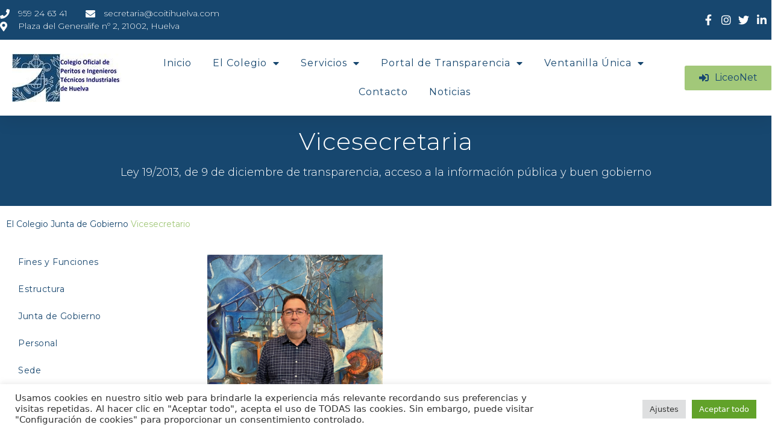

--- FILE ---
content_type: text/html; charset=UTF-8
request_url: https://coitihuelva.com/el-colegio/junta-de-gobierno/vicesecretario/
body_size: 23014
content:
<!DOCTYPE html>
<html lang="es">
<head>
	<meta charset="UTF-8">
	<link rel="profile" href="https://gmpg.org/xfn/11">
	<meta name='robots' content='index, follow, max-image-preview:large, max-snippet:-1, max-video-preview:-1' />
<meta name="viewport" content="width=device-width, initial-scale=1">
	<!-- This site is optimized with the Yoast SEO plugin v24.9 - https://yoast.com/wordpress/plugins/seo/ -->
	<title>Vicesecretario - COITIH</title>
	<link rel="canonical" href="https://coitihuelva.com/el-colegio/junta-de-gobierno/vicesecretario/" />
	<meta property="og:locale" content="es_ES" />
	<meta property="og:type" content="article" />
	<meta property="og:title" content="Vicesecretario - COITIH" />
	<meta property="og:description" content="Vicesecretaria Ley 19/2013, de 9 de diciembre de transparencia, acceso a la información pública y buen gobierno D. José Miguel Marín Pérez Formación Ingeniero Técnico Industrial, especialidad en Mecánica. Escuela Politécnica Superior de la Universidad de Huelva. Máster en Prevención de Riesgos Laborales, Nivel Superior. Trayectoria Profesional 2019-actualidad&#8211; Responsable de Prevencion de riesgos laborales y ... Leer más" />
	<meta property="og:url" content="https://coitihuelva.com/el-colegio/junta-de-gobierno/vicesecretario/" />
	<meta property="og:site_name" content="COITIH" />
	<meta property="article:modified_time" content="2025-06-10T09:15:01+00:00" />
	<meta property="og:image" content="https://coitihuelva.com/wp-content/uploads/2025/06/VICESECRETARIO-FOTO-10.04.25-scaled.jpg" />
	<meta name="twitter:card" content="summary_large_image" />
	<meta name="twitter:label1" content="Tiempo de lectura" />
	<meta name="twitter:data1" content="2 minutos" />
	<script type="application/ld+json" class="yoast-schema-graph">{"@context":"https://schema.org","@graph":[{"@type":"WebPage","@id":"https://coitihuelva.com/el-colegio/junta-de-gobierno/vicesecretario/","url":"https://coitihuelva.com/el-colegio/junta-de-gobierno/vicesecretario/","name":"Vicesecretario - COITIH","isPartOf":{"@id":"https://coitihuelva.com/#website"},"primaryImageOfPage":{"@id":"https://coitihuelva.com/el-colegio/junta-de-gobierno/vicesecretario/#primaryimage"},"image":{"@id":"https://coitihuelva.com/el-colegio/junta-de-gobierno/vicesecretario/#primaryimage"},"thumbnailUrl":"https://coitihuelva.com/wp-content/uploads/2025/06/VICESECRETARIO-FOTO-10.04.25-scaled.jpg","datePublished":"2022-01-04T16:15:55+00:00","dateModified":"2025-06-10T09:15:01+00:00","breadcrumb":{"@id":"https://coitihuelva.com/el-colegio/junta-de-gobierno/vicesecretario/#breadcrumb"},"inLanguage":"es","potentialAction":[{"@type":"ReadAction","target":["https://coitihuelva.com/el-colegio/junta-de-gobierno/vicesecretario/"]}]},{"@type":"ImageObject","inLanguage":"es","@id":"https://coitihuelva.com/el-colegio/junta-de-gobierno/vicesecretario/#primaryimage","url":"https://coitihuelva.com/wp-content/uploads/2025/06/VICESECRETARIO-FOTO-10.04.25-scaled.jpg","contentUrl":"https://coitihuelva.com/wp-content/uploads/2025/06/VICESECRETARIO-FOTO-10.04.25-scaled.jpg","width":1920,"height":2560},{"@type":"BreadcrumbList","@id":"https://coitihuelva.com/el-colegio/junta-de-gobierno/vicesecretario/#breadcrumb","itemListElement":[{"@type":"ListItem","position":1,"name":"El Colegio","item":"https://coitihuelva.com/el-colegio/"},{"@type":"ListItem","position":2,"name":"Junta de Gobierno","item":"https://coitihuelva.com/el-colegio/junta-de-gobierno/"},{"@type":"ListItem","position":3,"name":"Vicesecretario"}]},{"@type":"WebSite","@id":"https://coitihuelva.com/#website","url":"https://coitihuelva.com/","name":"COITIH","description":"Colegio de Peritos e Ingenieros Técnicos Industriales de Huelva","publisher":{"@id":"https://coitihuelva.com/#organization"},"potentialAction":[{"@type":"SearchAction","target":{"@type":"EntryPoint","urlTemplate":"https://coitihuelva.com/?s={search_term_string}"},"query-input":{"@type":"PropertyValueSpecification","valueRequired":true,"valueName":"search_term_string"}}],"inLanguage":"es"},{"@type":"Organization","@id":"https://coitihuelva.com/#organization","name":"COITIH","url":"https://coitihuelva.com/","logo":{"@type":"ImageObject","inLanguage":"es","@id":"https://coitihuelva.com/#/schema/logo/image/","url":"https://coitihuelva.com/wp-content/uploads/2026/01/cropped-logo-coiti-2026.jpg","contentUrl":"https://coitihuelva.com/wp-content/uploads/2026/01/cropped-logo-coiti-2026.jpg","width":181,"height":81,"caption":"COITIH"},"image":{"@id":"https://coitihuelva.com/#/schema/logo/image/"}}]}</script>
	<!-- / Yoast SEO plugin. -->


<link rel="alternate" type="application/rss+xml" title="COITIH &raquo; Feed" href="https://coitihuelva.com/feed/" />
<link rel="alternate" type="application/rss+xml" title="COITIH &raquo; Feed de los comentarios" href="https://coitihuelva.com/comments/feed/" />
<link rel="alternate" title="oEmbed (JSON)" type="application/json+oembed" href="https://coitihuelva.com/wp-json/oembed/1.0/embed?url=https%3A%2F%2Fcoitihuelva.com%2Fel-colegio%2Fjunta-de-gobierno%2Fvicesecretario%2F" />
<link rel="alternate" title="oEmbed (XML)" type="text/xml+oembed" href="https://coitihuelva.com/wp-json/oembed/1.0/embed?url=https%3A%2F%2Fcoitihuelva.com%2Fel-colegio%2Fjunta-de-gobierno%2Fvicesecretario%2F&#038;format=xml" />
<style id='wp-img-auto-sizes-contain-inline-css'>
img:is([sizes=auto i],[sizes^="auto," i]){contain-intrinsic-size:3000px 1500px}
/*# sourceURL=wp-img-auto-sizes-contain-inline-css */
</style>
<style id='wp-emoji-styles-inline-css'>

	img.wp-smiley, img.emoji {
		display: inline !important;
		border: none !important;
		box-shadow: none !important;
		height: 1em !important;
		width: 1em !important;
		margin: 0 0.07em !important;
		vertical-align: -0.1em !important;
		background: none !important;
		padding: 0 !important;
	}
/*# sourceURL=wp-emoji-styles-inline-css */
</style>
<link rel='stylesheet' id='wp-block-library-css' href='https://coitihuelva.com/wp-includes/css/dist/block-library/style.min.css?ver=6.9' media='all' />
<style id='global-styles-inline-css'>
:root{--wp--preset--aspect-ratio--square: 1;--wp--preset--aspect-ratio--4-3: 4/3;--wp--preset--aspect-ratio--3-4: 3/4;--wp--preset--aspect-ratio--3-2: 3/2;--wp--preset--aspect-ratio--2-3: 2/3;--wp--preset--aspect-ratio--16-9: 16/9;--wp--preset--aspect-ratio--9-16: 9/16;--wp--preset--color--black: #000000;--wp--preset--color--cyan-bluish-gray: #abb8c3;--wp--preset--color--white: #ffffff;--wp--preset--color--pale-pink: #f78da7;--wp--preset--color--vivid-red: #cf2e2e;--wp--preset--color--luminous-vivid-orange: #ff6900;--wp--preset--color--luminous-vivid-amber: #fcb900;--wp--preset--color--light-green-cyan: #7bdcb5;--wp--preset--color--vivid-green-cyan: #00d084;--wp--preset--color--pale-cyan-blue: #8ed1fc;--wp--preset--color--vivid-cyan-blue: #0693e3;--wp--preset--color--vivid-purple: #9b51e0;--wp--preset--color--contrast: var(--contrast);--wp--preset--color--contrast-2: var(--contrast-2);--wp--preset--color--contrast-3: var(--contrast-3);--wp--preset--color--base: var(--base);--wp--preset--color--base-2: var(--base-2);--wp--preset--color--base-3: var(--base-3);--wp--preset--color--accent: var(--accent);--wp--preset--gradient--vivid-cyan-blue-to-vivid-purple: linear-gradient(135deg,rgb(6,147,227) 0%,rgb(155,81,224) 100%);--wp--preset--gradient--light-green-cyan-to-vivid-green-cyan: linear-gradient(135deg,rgb(122,220,180) 0%,rgb(0,208,130) 100%);--wp--preset--gradient--luminous-vivid-amber-to-luminous-vivid-orange: linear-gradient(135deg,rgb(252,185,0) 0%,rgb(255,105,0) 100%);--wp--preset--gradient--luminous-vivid-orange-to-vivid-red: linear-gradient(135deg,rgb(255,105,0) 0%,rgb(207,46,46) 100%);--wp--preset--gradient--very-light-gray-to-cyan-bluish-gray: linear-gradient(135deg,rgb(238,238,238) 0%,rgb(169,184,195) 100%);--wp--preset--gradient--cool-to-warm-spectrum: linear-gradient(135deg,rgb(74,234,220) 0%,rgb(151,120,209) 20%,rgb(207,42,186) 40%,rgb(238,44,130) 60%,rgb(251,105,98) 80%,rgb(254,248,76) 100%);--wp--preset--gradient--blush-light-purple: linear-gradient(135deg,rgb(255,206,236) 0%,rgb(152,150,240) 100%);--wp--preset--gradient--blush-bordeaux: linear-gradient(135deg,rgb(254,205,165) 0%,rgb(254,45,45) 50%,rgb(107,0,62) 100%);--wp--preset--gradient--luminous-dusk: linear-gradient(135deg,rgb(255,203,112) 0%,rgb(199,81,192) 50%,rgb(65,88,208) 100%);--wp--preset--gradient--pale-ocean: linear-gradient(135deg,rgb(255,245,203) 0%,rgb(182,227,212) 50%,rgb(51,167,181) 100%);--wp--preset--gradient--electric-grass: linear-gradient(135deg,rgb(202,248,128) 0%,rgb(113,206,126) 100%);--wp--preset--gradient--midnight: linear-gradient(135deg,rgb(2,3,129) 0%,rgb(40,116,252) 100%);--wp--preset--font-size--small: 13px;--wp--preset--font-size--medium: 20px;--wp--preset--font-size--large: 36px;--wp--preset--font-size--x-large: 42px;--wp--preset--spacing--20: 0.44rem;--wp--preset--spacing--30: 0.67rem;--wp--preset--spacing--40: 1rem;--wp--preset--spacing--50: 1.5rem;--wp--preset--spacing--60: 2.25rem;--wp--preset--spacing--70: 3.38rem;--wp--preset--spacing--80: 5.06rem;--wp--preset--shadow--natural: 6px 6px 9px rgba(0, 0, 0, 0.2);--wp--preset--shadow--deep: 12px 12px 50px rgba(0, 0, 0, 0.4);--wp--preset--shadow--sharp: 6px 6px 0px rgba(0, 0, 0, 0.2);--wp--preset--shadow--outlined: 6px 6px 0px -3px rgb(255, 255, 255), 6px 6px rgb(0, 0, 0);--wp--preset--shadow--crisp: 6px 6px 0px rgb(0, 0, 0);}:where(.is-layout-flex){gap: 0.5em;}:where(.is-layout-grid){gap: 0.5em;}body .is-layout-flex{display: flex;}.is-layout-flex{flex-wrap: wrap;align-items: center;}.is-layout-flex > :is(*, div){margin: 0;}body .is-layout-grid{display: grid;}.is-layout-grid > :is(*, div){margin: 0;}:where(.wp-block-columns.is-layout-flex){gap: 2em;}:where(.wp-block-columns.is-layout-grid){gap: 2em;}:where(.wp-block-post-template.is-layout-flex){gap: 1.25em;}:where(.wp-block-post-template.is-layout-grid){gap: 1.25em;}.has-black-color{color: var(--wp--preset--color--black) !important;}.has-cyan-bluish-gray-color{color: var(--wp--preset--color--cyan-bluish-gray) !important;}.has-white-color{color: var(--wp--preset--color--white) !important;}.has-pale-pink-color{color: var(--wp--preset--color--pale-pink) !important;}.has-vivid-red-color{color: var(--wp--preset--color--vivid-red) !important;}.has-luminous-vivid-orange-color{color: var(--wp--preset--color--luminous-vivid-orange) !important;}.has-luminous-vivid-amber-color{color: var(--wp--preset--color--luminous-vivid-amber) !important;}.has-light-green-cyan-color{color: var(--wp--preset--color--light-green-cyan) !important;}.has-vivid-green-cyan-color{color: var(--wp--preset--color--vivid-green-cyan) !important;}.has-pale-cyan-blue-color{color: var(--wp--preset--color--pale-cyan-blue) !important;}.has-vivid-cyan-blue-color{color: var(--wp--preset--color--vivid-cyan-blue) !important;}.has-vivid-purple-color{color: var(--wp--preset--color--vivid-purple) !important;}.has-black-background-color{background-color: var(--wp--preset--color--black) !important;}.has-cyan-bluish-gray-background-color{background-color: var(--wp--preset--color--cyan-bluish-gray) !important;}.has-white-background-color{background-color: var(--wp--preset--color--white) !important;}.has-pale-pink-background-color{background-color: var(--wp--preset--color--pale-pink) !important;}.has-vivid-red-background-color{background-color: var(--wp--preset--color--vivid-red) !important;}.has-luminous-vivid-orange-background-color{background-color: var(--wp--preset--color--luminous-vivid-orange) !important;}.has-luminous-vivid-amber-background-color{background-color: var(--wp--preset--color--luminous-vivid-amber) !important;}.has-light-green-cyan-background-color{background-color: var(--wp--preset--color--light-green-cyan) !important;}.has-vivid-green-cyan-background-color{background-color: var(--wp--preset--color--vivid-green-cyan) !important;}.has-pale-cyan-blue-background-color{background-color: var(--wp--preset--color--pale-cyan-blue) !important;}.has-vivid-cyan-blue-background-color{background-color: var(--wp--preset--color--vivid-cyan-blue) !important;}.has-vivid-purple-background-color{background-color: var(--wp--preset--color--vivid-purple) !important;}.has-black-border-color{border-color: var(--wp--preset--color--black) !important;}.has-cyan-bluish-gray-border-color{border-color: var(--wp--preset--color--cyan-bluish-gray) !important;}.has-white-border-color{border-color: var(--wp--preset--color--white) !important;}.has-pale-pink-border-color{border-color: var(--wp--preset--color--pale-pink) !important;}.has-vivid-red-border-color{border-color: var(--wp--preset--color--vivid-red) !important;}.has-luminous-vivid-orange-border-color{border-color: var(--wp--preset--color--luminous-vivid-orange) !important;}.has-luminous-vivid-amber-border-color{border-color: var(--wp--preset--color--luminous-vivid-amber) !important;}.has-light-green-cyan-border-color{border-color: var(--wp--preset--color--light-green-cyan) !important;}.has-vivid-green-cyan-border-color{border-color: var(--wp--preset--color--vivid-green-cyan) !important;}.has-pale-cyan-blue-border-color{border-color: var(--wp--preset--color--pale-cyan-blue) !important;}.has-vivid-cyan-blue-border-color{border-color: var(--wp--preset--color--vivid-cyan-blue) !important;}.has-vivid-purple-border-color{border-color: var(--wp--preset--color--vivid-purple) !important;}.has-vivid-cyan-blue-to-vivid-purple-gradient-background{background: var(--wp--preset--gradient--vivid-cyan-blue-to-vivid-purple) !important;}.has-light-green-cyan-to-vivid-green-cyan-gradient-background{background: var(--wp--preset--gradient--light-green-cyan-to-vivid-green-cyan) !important;}.has-luminous-vivid-amber-to-luminous-vivid-orange-gradient-background{background: var(--wp--preset--gradient--luminous-vivid-amber-to-luminous-vivid-orange) !important;}.has-luminous-vivid-orange-to-vivid-red-gradient-background{background: var(--wp--preset--gradient--luminous-vivid-orange-to-vivid-red) !important;}.has-very-light-gray-to-cyan-bluish-gray-gradient-background{background: var(--wp--preset--gradient--very-light-gray-to-cyan-bluish-gray) !important;}.has-cool-to-warm-spectrum-gradient-background{background: var(--wp--preset--gradient--cool-to-warm-spectrum) !important;}.has-blush-light-purple-gradient-background{background: var(--wp--preset--gradient--blush-light-purple) !important;}.has-blush-bordeaux-gradient-background{background: var(--wp--preset--gradient--blush-bordeaux) !important;}.has-luminous-dusk-gradient-background{background: var(--wp--preset--gradient--luminous-dusk) !important;}.has-pale-ocean-gradient-background{background: var(--wp--preset--gradient--pale-ocean) !important;}.has-electric-grass-gradient-background{background: var(--wp--preset--gradient--electric-grass) !important;}.has-midnight-gradient-background{background: var(--wp--preset--gradient--midnight) !important;}.has-small-font-size{font-size: var(--wp--preset--font-size--small) !important;}.has-medium-font-size{font-size: var(--wp--preset--font-size--medium) !important;}.has-large-font-size{font-size: var(--wp--preset--font-size--large) !important;}.has-x-large-font-size{font-size: var(--wp--preset--font-size--x-large) !important;}
/*# sourceURL=global-styles-inline-css */
</style>

<style id='classic-theme-styles-inline-css'>
/*! This file is auto-generated */
.wp-block-button__link{color:#fff;background-color:#32373c;border-radius:9999px;box-shadow:none;text-decoration:none;padding:calc(.667em + 2px) calc(1.333em + 2px);font-size:1.125em}.wp-block-file__button{background:#32373c;color:#fff;text-decoration:none}
/*# sourceURL=/wp-includes/css/classic-themes.min.css */
</style>
<link rel='stylesheet' id='cookie-law-info-css' href='https://coitihuelva.com/wp-content/plugins/cookie-law-info/public/css/cookie-law-info-public.css?ver=2.0.9' media='all' />
<link rel='stylesheet' id='cookie-law-info-gdpr-css' href='https://coitihuelva.com/wp-content/plugins/cookie-law-info/public/css/cookie-law-info-gdpr.css?ver=2.0.9' media='all' />
<link rel='stylesheet' id='generate-style-css' href='https://coitihuelva.com/wp-content/themes/generatepress/assets/css/main.min.css?ver=3.1.2' media='all' />
<style id='generate-style-inline-css'>
body{background-color:var(--base-2);color:var(--contrast);}a{color:var(--accent);}a{text-decoration:underline;}.entry-title a, .site-branding a, a.button, .wp-block-button__link, .main-navigation a{text-decoration:none;}a:hover, a:focus, a:active{color:var(--contrast);}.wp-block-group__inner-container{max-width:1200px;margin-left:auto;margin-right:auto;}:root{--contrast:#222222;--contrast-2:#575760;--contrast-3:#b2b2be;--base:#f0f0f0;--base-2:#f7f8f9;--base-3:#ffffff;--accent:#1e73be;}.has-contrast-color{color:#222222;}.has-contrast-background-color{background-color:#222222;}.has-contrast-2-color{color:#575760;}.has-contrast-2-background-color{background-color:#575760;}.has-contrast-3-color{color:#b2b2be;}.has-contrast-3-background-color{background-color:#b2b2be;}.has-base-color{color:#f0f0f0;}.has-base-background-color{background-color:#f0f0f0;}.has-base-2-color{color:#f7f8f9;}.has-base-2-background-color{background-color:#f7f8f9;}.has-base-3-color{color:#ffffff;}.has-base-3-background-color{background-color:#ffffff;}.has-accent-color{color:#1e73be;}.has-accent-background-color{background-color:#1e73be;}.top-bar{background-color:#636363;color:#ffffff;}.top-bar a{color:#ffffff;}.top-bar a:hover{color:#303030;}.site-header{background-color:var(--base-3);}.main-title a,.main-title a:hover{color:var(--contrast);}.site-description{color:var(--contrast-2);}.mobile-menu-control-wrapper .menu-toggle,.mobile-menu-control-wrapper .menu-toggle:hover,.mobile-menu-control-wrapper .menu-toggle:focus,.has-inline-mobile-toggle #site-navigation.toggled{background-color:rgba(0, 0, 0, 0.02);}.main-navigation,.main-navigation ul ul{background-color:var(--base-3);}.main-navigation .main-nav ul li a, .main-navigation .menu-toggle, .main-navigation .menu-bar-items{color:var(--contrast);}.main-navigation .main-nav ul li:not([class*="current-menu-"]):hover > a, .main-navigation .main-nav ul li:not([class*="current-menu-"]):focus > a, .main-navigation .main-nav ul li.sfHover:not([class*="current-menu-"]) > a, .main-navigation .menu-bar-item:hover > a, .main-navigation .menu-bar-item.sfHover > a{color:var(--accent);}button.menu-toggle:hover,button.menu-toggle:focus{color:var(--contrast);}.main-navigation .main-nav ul li[class*="current-menu-"] > a{color:var(--accent);}.navigation-search input[type="search"],.navigation-search input[type="search"]:active, .navigation-search input[type="search"]:focus, .main-navigation .main-nav ul li.search-item.active > a, .main-navigation .menu-bar-items .search-item.active > a{color:var(--accent);}.main-navigation ul ul{background-color:var(--base);}.separate-containers .inside-article, .separate-containers .comments-area, .separate-containers .page-header, .one-container .container, .separate-containers .paging-navigation, .inside-page-header{background-color:var(--base-3);}.entry-title a{color:var(--contrast);}.entry-title a:hover{color:var(--contrast-2);}.entry-meta{color:var(--contrast-2);}.sidebar .widget{background-color:var(--base-3);}.footer-widgets{background-color:var(--base-3);}.site-info{background-color:var(--base-3);}input[type="text"],input[type="email"],input[type="url"],input[type="password"],input[type="search"],input[type="tel"],input[type="number"],textarea,select{color:var(--contrast);background-color:var(--base-2);border-color:var(--base);}input[type="text"]:focus,input[type="email"]:focus,input[type="url"]:focus,input[type="password"]:focus,input[type="search"]:focus,input[type="tel"]:focus,input[type="number"]:focus,textarea:focus,select:focus{color:var(--contrast);background-color:var(--base-2);border-color:var(--contrast-3);}button,html input[type="button"],input[type="reset"],input[type="submit"],a.button,a.wp-block-button__link:not(.has-background){color:#ffffff;background-color:#55555e;}button:hover,html input[type="button"]:hover,input[type="reset"]:hover,input[type="submit"]:hover,a.button:hover,button:focus,html input[type="button"]:focus,input[type="reset"]:focus,input[type="submit"]:focus,a.button:focus,a.wp-block-button__link:not(.has-background):active,a.wp-block-button__link:not(.has-background):focus,a.wp-block-button__link:not(.has-background):hover{color:#ffffff;background-color:#3f4047;}a.generate-back-to-top{background-color:rgba( 0,0,0,0.4 );color:#ffffff;}a.generate-back-to-top:hover,a.generate-back-to-top:focus{background-color:rgba( 0,0,0,0.6 );color:#ffffff;}@media (max-width:768px){.main-navigation .menu-bar-item:hover > a, .main-navigation .menu-bar-item.sfHover > a{background:none;color:var(--contrast);}}.nav-below-header .main-navigation .inside-navigation.grid-container, .nav-above-header .main-navigation .inside-navigation.grid-container{padding:0px 20px 0px 20px;}.site-main .wp-block-group__inner-container{padding:40px;}.separate-containers .paging-navigation{padding-top:20px;padding-bottom:20px;}.entry-content .alignwide, body:not(.no-sidebar) .entry-content .alignfull{margin-left:-40px;width:calc(100% + 80px);max-width:calc(100% + 80px);}.rtl .menu-item-has-children .dropdown-menu-toggle{padding-left:20px;}.rtl .main-navigation .main-nav ul li.menu-item-has-children > a{padding-right:20px;}@media (max-width:768px){.separate-containers .inside-article, .separate-containers .comments-area, .separate-containers .page-header, .separate-containers .paging-navigation, .one-container .site-content, .inside-page-header{padding:30px;}.site-main .wp-block-group__inner-container{padding:30px;}.inside-top-bar{padding-right:30px;padding-left:30px;}.inside-header{padding-right:30px;padding-left:30px;}.widget-area .widget{padding-top:30px;padding-right:30px;padding-bottom:30px;padding-left:30px;}.footer-widgets-container{padding-top:30px;padding-right:30px;padding-bottom:30px;padding-left:30px;}.inside-site-info{padding-right:30px;padding-left:30px;}.entry-content .alignwide, body:not(.no-sidebar) .entry-content .alignfull{margin-left:-30px;width:calc(100% + 60px);max-width:calc(100% + 60px);}.one-container .site-main .paging-navigation{margin-bottom:20px;}}/* End cached CSS */.is-right-sidebar{width:30%;}.is-left-sidebar{width:30%;}.site-content .content-area{width:70%;}@media (max-width:768px){.main-navigation .menu-toggle,.sidebar-nav-mobile:not(#sticky-placeholder){display:block;}.main-navigation ul,.gen-sidebar-nav,.main-navigation:not(.slideout-navigation):not(.toggled) .main-nav > ul,.has-inline-mobile-toggle #site-navigation .inside-navigation > *:not(.navigation-search):not(.main-nav){display:none;}.nav-align-right .inside-navigation,.nav-align-center .inside-navigation{justify-content:space-between;}.has-inline-mobile-toggle .mobile-menu-control-wrapper{display:flex;flex-wrap:wrap;}.has-inline-mobile-toggle .inside-header{flex-direction:row;text-align:left;flex-wrap:wrap;}.has-inline-mobile-toggle .header-widget,.has-inline-mobile-toggle #site-navigation{flex-basis:100%;}.nav-float-left .has-inline-mobile-toggle #site-navigation{order:10;}}
.elementor-template-full-width .site-content{display:block;}
/*# sourceURL=generate-style-inline-css */
</style>
<link rel='stylesheet' id='elementor-icons-css' href='https://coitihuelva.com/wp-content/plugins/elementor/assets/lib/eicons/css/elementor-icons.min.css?ver=5.14.0' media='all' />
<link rel='stylesheet' id='elementor-frontend-css' href='https://coitihuelva.com/wp-content/plugins/elementor/assets/css/frontend-lite.min.css?ver=3.5.5' media='all' />
<link rel='stylesheet' id='elementor-post-5-css' href='https://coitihuelva.com/wp-content/uploads/elementor/css/post-5.css?ver=1649057254' media='all' />
<link rel='stylesheet' id='elementor-pro-css' href='https://coitihuelva.com/wp-content/plugins/elementor-pro/assets/css/frontend-lite.min.css?ver=3.6.2' media='all' />
<link rel='stylesheet' id='elementor-global-css' href='https://coitihuelva.com/wp-content/uploads/elementor/css/global.css?ver=1649057255' media='all' />
<link rel='stylesheet' id='elementor-post-6187-css' href='https://coitihuelva.com/wp-content/uploads/elementor/css/post-6187.css?ver=1749546901' media='all' />
<link rel='stylesheet' id='elementor-post-189-css' href='https://coitihuelva.com/wp-content/uploads/elementor/css/post-189.css?ver=1768816570' media='all' />
<link rel='stylesheet' id='elementor-post-180-css' href='https://coitihuelva.com/wp-content/uploads/elementor/css/post-180.css?ver=1759300647' media='all' />
<link rel='stylesheet' id='google-fonts-1-css' href='https://fonts.googleapis.com/css?family=Montserrat%3A100%2C100italic%2C200%2C200italic%2C300%2C300italic%2C400%2C400italic%2C500%2C500italic%2C600%2C600italic%2C700%2C700italic%2C800%2C800italic%2C900%2C900italic&#038;display=auto&#038;ver=6.9' media='all' />
<link rel='stylesheet' id='elementor-icons-shared-0-css' href='https://coitihuelva.com/wp-content/plugins/elementor/assets/lib/font-awesome/css/fontawesome.min.css?ver=5.15.3' media='all' />
<link rel='stylesheet' id='elementor-icons-fa-solid-css' href='https://coitihuelva.com/wp-content/plugins/elementor/assets/lib/font-awesome/css/solid.min.css?ver=5.15.3' media='all' />
<link rel='stylesheet' id='elementor-icons-fa-brands-css' href='https://coitihuelva.com/wp-content/plugins/elementor/assets/lib/font-awesome/css/brands.min.css?ver=5.15.3' media='all' />
<script src="https://coitihuelva.com/wp-includes/js/jquery/jquery.min.js?ver=3.7.1" id="jquery-core-js"></script>
<script src="https://coitihuelva.com/wp-includes/js/jquery/jquery-migrate.min.js?ver=3.4.1" id="jquery-migrate-js"></script>
<script id="cookie-law-info-js-extra">
var Cli_Data = {"nn_cookie_ids":[],"cookielist":[],"non_necessary_cookies":[],"ccpaEnabled":"","ccpaRegionBased":"","ccpaBarEnabled":"","strictlyEnabled":["necessary","obligatoire"],"ccpaType":"gdpr","js_blocking":"1","custom_integration":"","triggerDomRefresh":"","secure_cookies":""};
var cli_cookiebar_settings = {"animate_speed_hide":"500","animate_speed_show":"500","background":"#FFF","border":"#b1a6a6c2","border_on":"","button_1_button_colour":"#61a229","button_1_button_hover":"#4e8221","button_1_link_colour":"#fff","button_1_as_button":"1","button_1_new_win":"","button_2_button_colour":"#333","button_2_button_hover":"#292929","button_2_link_colour":"#444","button_2_as_button":"","button_2_hidebar":"","button_3_button_colour":"#dedfe0","button_3_button_hover":"#b2b2b3","button_3_link_colour":"#333333","button_3_as_button":"1","button_3_new_win":"","button_4_button_colour":"#dedfe0","button_4_button_hover":"#b2b2b3","button_4_link_colour":"#333333","button_4_as_button":"1","button_7_button_colour":"#61a229","button_7_button_hover":"#4e8221","button_7_link_colour":"#fff","button_7_as_button":"1","button_7_new_win":"","font_family":"inherit","header_fix":"","notify_animate_hide":"1","notify_animate_show":"","notify_div_id":"#cookie-law-info-bar","notify_position_horizontal":"right","notify_position_vertical":"bottom","scroll_close":"","scroll_close_reload":"","accept_close_reload":"","reject_close_reload":"","showagain_tab":"1","showagain_background":"#fff","showagain_border":"#000","showagain_div_id":"#cookie-law-info-again","showagain_x_position":"100px","text":"#333333","show_once_yn":"","show_once":"10000","logging_on":"","as_popup":"","popup_overlay":"1","bar_heading_text":"","cookie_bar_as":"banner","popup_showagain_position":"bottom-right","widget_position":"left"};
var log_object = {"ajax_url":"https://coitihuelva.com/wp-admin/admin-ajax.php"};
//# sourceURL=cookie-law-info-js-extra
</script>
<script src="https://coitihuelva.com/wp-content/plugins/cookie-law-info/public/js/cookie-law-info-public.js?ver=2.0.9" id="cookie-law-info-js"></script>
<link rel="https://api.w.org/" href="https://coitihuelva.com/wp-json/" /><link rel="alternate" title="JSON" type="application/json" href="https://coitihuelva.com/wp-json/wp/v2/pages/6187" /><link rel="EditURI" type="application/rsd+xml" title="RSD" href="https://coitihuelva.com/xmlrpc.php?rsd" />
<meta name="generator" content="WordPress 6.9" />
<link rel='shortlink' href='https://coitihuelva.com/?p=6187' />
		<script>
			document.documentElement.className = document.documentElement.className.replace( 'no-js', 'js' );
		</script>
				<style>
			.no-js img.lazyload { display: none; }
			figure.wp-block-image img.lazyloading { min-width: 150px; }
							.lazyload, .lazyloading { opacity: 0; }
				.lazyloaded {
					opacity: 1;
					transition: opacity 400ms;
					transition-delay: 0ms;
				}
					</style>
		<link rel="icon" href="https://coitihuelva.com/wp-content/uploads/2021/09/cropped-logo_coitih-512x512-1-32x32.png" sizes="32x32" />
<link rel="icon" href="https://coitihuelva.com/wp-content/uploads/2021/09/cropped-logo_coitih-512x512-1-192x192.png" sizes="192x192" />
<link rel="apple-touch-icon" href="https://coitihuelva.com/wp-content/uploads/2021/09/cropped-logo_coitih-512x512-1-180x180.png" />
<meta name="msapplication-TileImage" content="https://coitihuelva.com/wp-content/uploads/2021/09/cropped-logo_coitih-512x512-1-270x270.png" />
<link rel='stylesheet' id='cookie-law-info-table-css' href='https://coitihuelva.com/wp-content/plugins/cookie-law-info/public/css/cookie-law-info-table.css?ver=2.0.9' media='all' />
</head>

<body class="wp-singular page-template page-template-elementor_header_footer page page-id-6187 page-child parent-pageid-1798 wp-custom-logo wp-embed-responsive wp-theme-generatepress right-sidebar nav-float-right separate-containers header-aligned-left dropdown-hover elementor-default elementor-template-full-width elementor-kit-5 elementor-page elementor-page-6187 full-width-content" itemtype="https://schema.org/WebPage" itemscope>
	<a class="screen-reader-text skip-link" href="#content" title="Saltar al contenido">Saltar al contenido</a>		<header data-elementor-type="header" data-elementor-id="189" class="elementor elementor-189 elementor-location-header" data-elementor-settings="[]">
								<section class="elementor-section elementor-top-section elementor-element elementor-element-3428848f elementor-section-full_width elementor-section-height-default elementor-section-height-default" data-id="3428848f" data-element_type="section" id="header_pop" data-settings="{&quot;sticky&quot;:&quot;top&quot;,&quot;sticky_on&quot;:[&quot;desktop&quot;,&quot;tablet&quot;,&quot;mobile&quot;],&quot;sticky_offset&quot;:0,&quot;sticky_effects_offset&quot;:0}">
						<div class="elementor-container elementor-column-gap-default">
					<div class="elementor-column elementor-col-100 elementor-top-column elementor-element elementor-element-1bf303de" data-id="1bf303de" data-element_type="column">
			<div class="elementor-widget-wrap elementor-element-populated">
								<section class="elementor-section elementor-inner-section elementor-element elementor-element-269bca30 elementor-reverse-mobile elementor-section-boxed elementor-section-height-default elementor-section-height-default" data-id="269bca30" data-element_type="section" data-settings="{&quot;background_background&quot;:&quot;classic&quot;}">
						<div class="elementor-container elementor-column-gap-default">
					<div class="elementor-column elementor-col-50 elementor-inner-column elementor-element elementor-element-1fc5f21 elementor-hidden-phone" data-id="1fc5f21" data-element_type="column">
			<div class="elementor-widget-wrap elementor-element-populated">
								<div class="elementor-element elementor-element-497d1de4 elementor-icon-list--layout-inline elementor-align-left elementor-mobile-align-center elementor-list-item-link-full_width elementor-widget elementor-widget-icon-list" data-id="497d1de4" data-element_type="widget" data-widget_type="icon-list.default">
				<div class="elementor-widget-container">
			<style>/*! elementor - v3.5.5 - 03-02-2022 */
.elementor-widget.elementor-icon-list--layout-inline .elementor-widget-container{overflow:hidden}.elementor-widget .elementor-icon-list-items.elementor-inline-items{margin-right:-8px;margin-left:-8px}.elementor-widget .elementor-icon-list-items.elementor-inline-items .elementor-icon-list-item{margin-right:8px;margin-left:8px}.elementor-widget .elementor-icon-list-items.elementor-inline-items .elementor-icon-list-item:after{width:auto;left:auto;right:auto;position:relative;height:100%;border-top:0;border-bottom:0;border-right:0;border-left-width:1px;border-style:solid;right:-8px}.elementor-widget .elementor-icon-list-items{list-style-type:none;margin:0;padding:0}.elementor-widget .elementor-icon-list-item{margin:0;padding:0;position:relative}.elementor-widget .elementor-icon-list-item:after{position:absolute;bottom:0;width:100%}.elementor-widget .elementor-icon-list-item,.elementor-widget .elementor-icon-list-item a{display:-webkit-box;display:-ms-flexbox;display:flex;-webkit-box-align:center;-ms-flex-align:center;align-items:center;font-size:inherit}.elementor-widget .elementor-icon-list-icon+.elementor-icon-list-text{-ms-flex-item-align:center;align-self:center;padding-left:5px}.elementor-widget .elementor-icon-list-icon{display:-webkit-box;display:-ms-flexbox;display:flex}.elementor-widget .elementor-icon-list-icon svg{width:var(--e-icon-list-icon-size,1em);height:var(--e-icon-list-icon-size,1em)}.elementor-widget .elementor-icon-list-icon i{width:1.25em;font-size:var(--e-icon-list-icon-size)}.elementor-widget.elementor-widget-icon-list .elementor-icon-list-icon{text-align:var(--e-icon-list-icon-align)}.elementor-widget.elementor-widget-icon-list .elementor-icon-list-icon svg{margin:var(--e-icon-list-icon-margin,0 calc(var(--e-icon-list-icon-size, 1em) * .25) 0 0)}.elementor-widget.elementor-list-item-link-full_width a{width:100%}.elementor-widget.elementor-align-center .elementor-icon-list-item,.elementor-widget.elementor-align-center .elementor-icon-list-item a{-webkit-box-pack:center;-ms-flex-pack:center;justify-content:center}.elementor-widget.elementor-align-center .elementor-icon-list-item:after{margin:auto}.elementor-widget.elementor-align-center .elementor-inline-items{-webkit-box-pack:center;-ms-flex-pack:center;justify-content:center}.elementor-widget.elementor-align-left .elementor-icon-list-item,.elementor-widget.elementor-align-left .elementor-icon-list-item a{-webkit-box-pack:start;-ms-flex-pack:start;justify-content:flex-start;text-align:left}.elementor-widget.elementor-align-left .elementor-inline-items{-webkit-box-pack:start;-ms-flex-pack:start;justify-content:flex-start}.elementor-widget.elementor-align-right .elementor-icon-list-item,.elementor-widget.elementor-align-right .elementor-icon-list-item a{-webkit-box-pack:end;-ms-flex-pack:end;justify-content:flex-end;text-align:right}.elementor-widget.elementor-align-right .elementor-icon-list-items{-webkit-box-pack:end;-ms-flex-pack:end;justify-content:flex-end}.elementor-widget:not(.elementor-align-right) .elementor-icon-list-item:after{left:0}.elementor-widget:not(.elementor-align-left) .elementor-icon-list-item:after{right:0}@media (max-width:1024px){.elementor-widget.elementor-tablet-align-center .elementor-icon-list-item,.elementor-widget.elementor-tablet-align-center .elementor-icon-list-item a,.elementor-widget.elementor-tablet-align-center .elementor-icon-list-items{-webkit-box-pack:center;-ms-flex-pack:center;justify-content:center}.elementor-widget.elementor-tablet-align-center .elementor-icon-list-item:after{margin:auto}.elementor-widget.elementor-tablet-align-left .elementor-icon-list-items{-webkit-box-pack:start;-ms-flex-pack:start;justify-content:flex-start}.elementor-widget.elementor-tablet-align-left .elementor-icon-list-item,.elementor-widget.elementor-tablet-align-left .elementor-icon-list-item a{-webkit-box-pack:start;-ms-flex-pack:start;justify-content:flex-start;text-align:left}.elementor-widget.elementor-tablet-align-right .elementor-icon-list-items{-webkit-box-pack:end;-ms-flex-pack:end;justify-content:flex-end}.elementor-widget.elementor-tablet-align-right .elementor-icon-list-item,.elementor-widget.elementor-tablet-align-right .elementor-icon-list-item a{-webkit-box-pack:end;-ms-flex-pack:end;justify-content:flex-end;text-align:right}.elementor-widget:not(.elementor-tablet-align-right) .elementor-icon-list-item:after{left:0}.elementor-widget:not(.elementor-tablet-align-left) .elementor-icon-list-item:after{right:0}}@media (max-width:767px){.elementor-widget.elementor-mobile-align-center .elementor-icon-list-item,.elementor-widget.elementor-mobile-align-center .elementor-icon-list-item a,.elementor-widget.elementor-mobile-align-center .elementor-icon-list-items{-webkit-box-pack:center;-ms-flex-pack:center;justify-content:center}.elementor-widget.elementor-mobile-align-center .elementor-icon-list-item:after{margin:auto}.elementor-widget.elementor-mobile-align-left .elementor-icon-list-items{-webkit-box-pack:start;-ms-flex-pack:start;justify-content:flex-start}.elementor-widget.elementor-mobile-align-left .elementor-icon-list-item,.elementor-widget.elementor-mobile-align-left .elementor-icon-list-item a{-webkit-box-pack:start;-ms-flex-pack:start;justify-content:flex-start;text-align:left}.elementor-widget.elementor-mobile-align-right .elementor-icon-list-items{-webkit-box-pack:end;-ms-flex-pack:end;justify-content:flex-end}.elementor-widget.elementor-mobile-align-right .elementor-icon-list-item,.elementor-widget.elementor-mobile-align-right .elementor-icon-list-item a{-webkit-box-pack:end;-ms-flex-pack:end;justify-content:flex-end;text-align:right}.elementor-widget:not(.elementor-mobile-align-right) .elementor-icon-list-item:after{left:0}.elementor-widget:not(.elementor-mobile-align-left) .elementor-icon-list-item:after{right:0}}</style>		<ul class="elementor-icon-list-items elementor-inline-items">
							<li class="elementor-icon-list-item elementor-inline-item">
											<span class="elementor-icon-list-icon">
							<i aria-hidden="true" class="fas fa-phone"></i>						</span>
										<span class="elementor-icon-list-text">959 24 63 41</span>
									</li>
								<li class="elementor-icon-list-item elementor-inline-item">
											<span class="elementor-icon-list-icon">
							<i aria-hidden="true" class="fas fa-envelope"></i>						</span>
										<span class="elementor-icon-list-text">secretaria@coitihuelva.com</span>
									</li>
								<li class="elementor-icon-list-item elementor-inline-item">
											<span class="elementor-icon-list-icon">
							<i aria-hidden="true" class="fas fa-map-marker-alt"></i>						</span>
										<span class="elementor-icon-list-text">Plaza del Generalife nº 2, 21002, Huelva</span>
									</li>
						</ul>
				</div>
				</div>
					</div>
		</div>
				<div class="elementor-column elementor-col-50 elementor-inner-column elementor-element elementor-element-705edc72" data-id="705edc72" data-element_type="column">
			<div class="elementor-widget-wrap elementor-element-populated">
								<div class="elementor-element elementor-element-2c57bc7f elementor-icon-list--layout-inline elementor-align-right elementor-mobile-align-left elementor-list-item-link-full_width elementor-widget elementor-widget-icon-list" data-id="2c57bc7f" data-element_type="widget" data-widget_type="icon-list.default">
				<div class="elementor-widget-container">
					<ul class="elementor-icon-list-items elementor-inline-items">
							<li class="elementor-icon-list-item elementor-inline-item">
											<a href="https://www.facebook.com/cogitiHuelva" target="_blank">

												<span class="elementor-icon-list-icon">
							<i aria-hidden="true" class="fab fa-facebook-f"></i>						</span>
										<span class="elementor-icon-list-text"></span>
											</a>
									</li>
								<li class="elementor-icon-list-item elementor-inline-item">
											<a href="https://www.instagram.com/coitihuelva/?hl=es" target="_blank">

												<span class="elementor-icon-list-icon">
							<i aria-hidden="true" class="fab fa-instagram"></i>						</span>
										<span class="elementor-icon-list-text"></span>
											</a>
									</li>
								<li class="elementor-icon-list-item elementor-inline-item">
											<a href="https://twitter.com/cogitihuelva" target="_blank">

												<span class="elementor-icon-list-icon">
							<i aria-hidden="true" class="fab fa-twitter"></i>						</span>
										<span class="elementor-icon-list-text"></span>
											</a>
									</li>
								<li class="elementor-icon-list-item elementor-inline-item">
											<a href="https://www.linkedin.com/authwall?trk=bf&#038;trkInfo=AQFLRbQko8TUdgAAAXynsfhYgG-GyrXja6lgMZfRBjRM1ZQyfrPyEJ-qITz81KJpPLqQ5r_2Ga7qpjYcF_Gw_ov-7mPAmHn4wpkJ63SED_bSnrovKjyGyEjiUpe79Uym8eejvBc=&#038;originalReferer=&#038;sessionRedirect=https%3A%2F%2Fwww.linkedin.com%2Fin%2Fcogiti-huelva%2F" target="_blank">

												<span class="elementor-icon-list-icon">
							<i aria-hidden="true" class="fab fa-linkedin-in"></i>						</span>
										<span class="elementor-icon-list-text"></span>
											</a>
									</li>
						</ul>
				</div>
				</div>
					</div>
		</div>
							</div>
		</section>
				<section class="elementor-section elementor-inner-section elementor-element elementor-element-5c7c1d68 elementor-section-height-min-height elementor-section-boxed elementor-section-height-default" data-id="5c7c1d68" data-element_type="section" data-settings="{&quot;background_background&quot;:&quot;classic&quot;}">
						<div class="elementor-container elementor-column-gap-default">
					<div class="elementor-column elementor-col-33 elementor-inner-column elementor-element elementor-element-47fcf478" data-id="47fcf478" data-element_type="column">
			<div class="elementor-widget-wrap elementor-element-populated">
								<div class="elementor-element elementor-element-da98fd1 elementor-widget elementor-widget-image" data-id="da98fd1" data-element_type="widget" data-widget_type="image.default">
				<div class="elementor-widget-container">
			<style>/*! elementor - v3.5.5 - 03-02-2022 */
.elementor-widget-image{text-align:center}.elementor-widget-image a{display:inline-block}.elementor-widget-image a img[src$=".svg"]{width:48px}.elementor-widget-image img{vertical-align:middle;display:inline-block}</style>													<a href="https://coitihuelva.com">
							<img width="181" height="81"   alt="" data-src="https://coitihuelva.com/wp-content/uploads/2021/09/logo-coiti.jpg" class="attachment-large size-large lazyload" src="[data-uri]" /><noscript><img width="181" height="81" src="https://coitihuelva.com/wp-content/uploads/2021/09/logo-coiti.jpg" class="attachment-large size-large" alt="" /></noscript>								</a>
															</div>
				</div>
					</div>
		</div>
				<div class="elementor-column elementor-col-33 elementor-inner-column elementor-element elementor-element-297accfe" data-id="297accfe" data-element_type="column">
			<div class="elementor-widget-wrap elementor-element-populated">
								<div class="elementor-element elementor-element-5d00edee elementor-nav-menu__align-center elementor-nav-menu--stretch elementor-nav-menu__text-align-center elementor-nav-menu--dropdown-tablet elementor-nav-menu--toggle elementor-nav-menu--burger elementor-widget elementor-widget-nav-menu" data-id="5d00edee" data-element_type="widget" data-settings="{&quot;full_width&quot;:&quot;stretch&quot;,&quot;layout&quot;:&quot;horizontal&quot;,&quot;submenu_icon&quot;:{&quot;value&quot;:&quot;&lt;i class=\&quot;fas fa-caret-down\&quot;&gt;&lt;\/i&gt;&quot;,&quot;library&quot;:&quot;fa-solid&quot;},&quot;toggle&quot;:&quot;burger&quot;}" data-widget_type="nav-menu.default">
				<div class="elementor-widget-container">
			<link rel="stylesheet" href="https://coitihuelva.com/wp-content/plugins/elementor-pro/assets/css/widget-nav-menu.min.css">			<nav migration_allowed="1" migrated="0" role="navigation" class="elementor-nav-menu--main elementor-nav-menu__container elementor-nav-menu--layout-horizontal e--pointer-underline e--animation-fade">
				<ul id="menu-1-5d00edee" class="elementor-nav-menu"><li class="menu-item menu-item-type-post_type menu-item-object-page menu-item-home menu-item-353"><a href="https://coitihuelva.com/" class="elementor-item">Inicio</a></li>
<li class="menu-item menu-item-type-post_type menu-item-object-page current-page-ancestor menu-item-has-children menu-item-1675"><a href="https://coitihuelva.com/el-colegio/" class="elementor-item">El Colegio</a>
<ul class="sub-menu elementor-nav-menu--dropdown">
	<li class="menu-item menu-item-type-post_type menu-item-object-page menu-item-1774"><a href="https://coitihuelva.com/el-colegio/fines-y-funciones/" class="elementor-sub-item">Fines y Funciones</a></li>
	<li class="menu-item menu-item-type-post_type menu-item-object-page menu-item-1796"><a href="https://coitihuelva.com/el-colegio/estructura/" class="elementor-sub-item">Estructura</a></li>
	<li class="menu-item menu-item-type-post_type menu-item-object-page current-page-ancestor menu-item-1866"><a href="https://coitihuelva.com/el-colegio/junta-de-gobierno/" class="elementor-sub-item">Junta de Gobierno</a></li>
	<li class="menu-item menu-item-type-post_type menu-item-object-page menu-item-2107"><a href="https://coitihuelva.com/el-colegio/personal/" class="elementor-sub-item">Personal</a></li>
	<li class="menu-item menu-item-type-post_type menu-item-object-page menu-item-1996"><a href="https://coitihuelva.com/el-colegio/sede/" class="elementor-sub-item">Sede</a></li>
	<li class="menu-item menu-item-type-post_type menu-item-object-page menu-item-2055"><a href="https://coitihuelva.com/el-colegio/medallas-de-oromedallas-de-oro/" class="elementor-sub-item">Medallas de Oro</a></li>
	<li class="menu-item menu-item-type-post_type menu-item-object-page menu-item-2152"><a href="https://coitihuelva.com/el-colegio/historia-de-la-profesion/" class="elementor-sub-item">Historia de la Profesión</a></li>
	<li class="menu-item menu-item-type-post_type menu-item-object-page menu-item-2159"><a href="https://coitihuelva.com/el-colegio/historia-del-colegio/" class="elementor-sub-item">Historia del Colegio</a></li>
	<li class="menu-item menu-item-type-post_type menu-item-object-page menu-item-2175"><a href="https://coitihuelva.com/el-colegio/carta-de-servicios/" class="elementor-sub-item">Carta de Servicios</a></li>
	<li class="menu-item menu-item-type-post_type menu-item-object-page menu-item-2200"><a href="https://coitihuelva.com/el-colegio/estatutos/" class="elementor-sub-item">Estatutos</a></li>
	<li class="menu-item menu-item-type-post_type menu-item-object-page menu-item-2207"><a href="https://coitihuelva.com/el-colegio/codigo-deontologico/" class="elementor-sub-item">Código Deontológico</a></li>
	<li class="menu-item menu-item-type-post_type menu-item-object-page menu-item-2216"><a href="https://coitihuelva.com/el-colegio/comisiones/" class="elementor-sub-item">Comisiones</a></li>
	<li class="menu-item menu-item-type-post_type menu-item-object-page menu-item-3652"><a href="https://coitihuelva.com/el-colegio/responsabilidad-social-corporativa/" class="elementor-sub-item">RSC</a></li>
</ul>
</li>
<li class="menu-item menu-item-type-post_type menu-item-object-page menu-item-has-children menu-item-2487"><a href="https://coitihuelva.com/servicios/" class="elementor-item">Servicios</a>
<ul class="sub-menu elementor-nav-menu--dropdown">
	<li class="menu-item menu-item-type-post_type menu-item-object-page menu-item-2500"><a href="https://coitihuelva.com/servicios/liceonet/" class="elementor-sub-item">LiceoNet</a></li>
	<li class="menu-item menu-item-type-post_type menu-item-object-page menu-item-5135"><a href="https://coitihuelva.com/servicios/formacion/" class="elementor-sub-item">Formación</a></li>
	<li class="menu-item menu-item-type-post_type menu-item-object-page menu-item-5068"><a href="https://coitihuelva.com/servicios/empleo/" class="elementor-sub-item">Empleo</a></li>
	<li class="menu-item menu-item-type-post_type menu-item-object-page menu-item-5164"><a href="https://coitihuelva.com/ventanilla-unica/actos-sociales/" class="elementor-sub-item">Actos Sociales</a></li>
	<li class="menu-item menu-item-type-post_type menu-item-object-page menu-item-has-children menu-item-4959"><a href="https://coitihuelva.com/servicios/seguros/" class="elementor-sub-item">Seguros</a>
	<ul class="sub-menu elementor-nav-menu--dropdown">
		<li class="menu-item menu-item-type-post_type menu-item-object-page menu-item-5008"><a href="https://coitihuelva.com/servicios/seguros/seguro-rc/" class="elementor-sub-item">Seguro RC</a></li>
		<li class="menu-item menu-item-type-post_type menu-item-object-page menu-item-5009"><a href="https://coitihuelva.com/servicios/seguros/mupiti/" class="elementor-sub-item">MUPITI</a></li>
	</ul>
</li>
	<li class="menu-item menu-item-type-post_type menu-item-object-page menu-item-5257"><a href="https://coitihuelva.com/servicios/certificados-colegiales/" class="elementor-sub-item">Certificados Colegiales</a></li>
	<li class="menu-item menu-item-type-post_type menu-item-object-page menu-item-2671"><a href="https://coitihuelva.com/servicios/consultas-tecnicas/" class="elementor-sub-item">Consultas Técnicas</a></li>
	<li class="menu-item menu-item-type-post_type menu-item-object-page menu-item-5286"><a href="https://coitihuelva.com/servicios/asesoria-juridica/" class="elementor-sub-item">Asesoría Jurídica</a></li>
	<li class="menu-item menu-item-type-post_type menu-item-object-page menu-item-5287"><a href="https://coitihuelva.com/servicios/solicitud-de-reunion/" class="elementor-sub-item">Solicitud de Reunión</a></li>
	<li class="menu-item menu-item-type-post_type menu-item-object-page menu-item-5184"><a href="https://coitihuelva.com/servicios/solicitud-de-despachos/" class="elementor-sub-item">Solicitud de Despachos</a></li>
	<li class="menu-item menu-item-type-post_type menu-item-object-page menu-item-5169"><a href="https://coitihuelva.com/servicios/solicitud-de-espacios/" class="elementor-sub-item">Solicitud de Espacios</a></li>
	<li class="menu-item menu-item-type-post_type menu-item-object-page menu-item-3860"><a href="https://coitihuelva.com/servicios/turno-de-oficio/" class="elementor-sub-item">Turno de Oficio</a></li>
	<li class="menu-item menu-item-type-post_type menu-item-object-page menu-item-5200"><a href="https://coitihuelva.com/servicios/listado-de-colegiados/" class="elementor-sub-item">Listado de Colegiados</a></li>
	<li class="menu-item menu-item-type-post_type menu-item-object-page menu-item-2645"><a href="https://coitihuelva.com/servicios/certificado-nivel-meces/" class="elementor-sub-item">Certificado Nivel MECES</a></li>
	<li class="menu-item menu-item-type-post_type menu-item-object-page menu-item-3772"><a href="https://coitihuelva.com/servicios/quejas-reclamaciones-y-sugerencias/" class="elementor-sub-item">Quejas, Reclamaciones y Sugerencias</a></li>
	<li class="menu-item menu-item-type-post_type menu-item-object-page menu-item-3192"><a href="https://coitihuelva.com/servicios/servicios-cogiti/" class="elementor-sub-item">Servicios COGITI</a></li>
	<li class="menu-item menu-item-type-custom menu-item-object-custom menu-item-3762"><a href="https://coitihuelva.com/portal-de-transparencia/contratos-convenios-y-subvenciones/" class="elementor-sub-item">Convenios, Contratos y Subvenciones</a></li>
	<li class="menu-item menu-item-type-post_type menu-item-object-page menu-item-2586"><a href="https://coitihuelva.com/servicios/pertenencias/" class="elementor-sub-item">Pertenencias</a></li>
	<li class="menu-item menu-item-type-post_type menu-item-object-page menu-item-2524"><a href="https://coitihuelva.com/servicios/webmail/" class="elementor-sub-item">WebMail</a></li>
</ul>
</li>
<li class="menu-item menu-item-type-post_type menu-item-object-page menu-item-has-children menu-item-439"><a href="https://coitihuelva.com/portal-de-transparencia/" class="elementor-item">Portal de Transparencia</a>
<ul class="sub-menu elementor-nav-menu--dropdown">
	<li class="menu-item menu-item-type-post_type menu-item-object-page menu-item-has-children menu-item-3458"><a href="https://coitihuelva.com/portal-de-transparencia/institucion/" class="elementor-sub-item">Institución</a>
	<ul class="sub-menu elementor-nav-menu--dropdown">
		<li class="menu-item menu-item-type-post_type menu-item-object-page menu-item-3096"><a href="https://coitihuelva.com/el-colegio/fines-y-funciones/" class="elementor-sub-item">Fines y Funciones</a></li>
		<li class="menu-item menu-item-type-post_type menu-item-object-page menu-item-3097"><a href="https://coitihuelva.com/el-colegio/historia-del-colegio/" class="elementor-sub-item">Historia del Colegio</a></li>
		<li class="menu-item menu-item-type-post_type menu-item-object-page menu-item-3099"><a href="https://coitihuelva.com/el-colegio/estatutos/" class="elementor-sub-item">Estatutos</a></li>
		<li class="menu-item menu-item-type-post_type menu-item-object-page menu-item-3102"><a href="https://coitihuelva.com/el-colegio/sede/" class="elementor-sub-item">Sede</a></li>
		<li class="menu-item menu-item-type-post_type menu-item-object-page menu-item-3098"><a href="https://coitihuelva.com/el-colegio/estructura/" class="elementor-sub-item">Estructura</a></li>
		<li class="menu-item menu-item-type-post_type menu-item-object-page current-page-ancestor menu-item-3100"><a href="https://coitihuelva.com/el-colegio/junta-de-gobierno/" class="elementor-sub-item">Junta de Gobierno</a></li>
		<li class="menu-item menu-item-type-post_type menu-item-object-page menu-item-3101"><a href="https://coitihuelva.com/el-colegio/personal/" class="elementor-sub-item">Personal</a></li>
		<li class="menu-item menu-item-type-post_type menu-item-object-page menu-item-3116"><a href="https://coitihuelva.com/portal-de-transparencia/regulacion-de-la-profesion/" class="elementor-sub-item">Regulación de la Profesión</a></li>
		<li class="menu-item menu-item-type-post_type menu-item-object-page menu-item-3125"><a href="https://coitihuelva.com/portal-de-transparencia/consejo-nacional/" class="elementor-sub-item">Consejo Nacional</a></li>
		<li class="menu-item menu-item-type-post_type menu-item-object-page menu-item-3132"><a href="https://coitihuelva.com/portal-de-transparencia/consejo-autonomico/" class="elementor-sub-item">Consejo Autonómico</a></li>
		<li class="menu-item menu-item-type-post_type menu-item-object-page menu-item-2182"><a href="https://coitihuelva.com/el-colegio/responsabilidad-social-corporativa/" class="elementor-sub-item">RSC</a></li>
	</ul>
</li>
	<li class="menu-item menu-item-type-post_type menu-item-object-page menu-item-3141"><a href="https://coitihuelva.com/portal-de-transparencia/altos-cargos/" class="elementor-sub-item">Altos Cargos</a></li>
	<li class="menu-item menu-item-type-post_type menu-item-object-page menu-item-3401"><a href="https://coitihuelva.com/portal-de-transparencia/memoria-anual/" class="elementor-sub-item">Memoria Anual</a></li>
	<li class="menu-item menu-item-type-post_type menu-item-object-page menu-item-3496"><a href="https://coitihuelva.com/portal-de-transparencia/informacion-economica-y-estadistica/" class="elementor-sub-item">Información económica y estadística</a></li>
	<li class="menu-item menu-item-type-post_type menu-item-object-page menu-item-3162"><a href="https://coitihuelva.com/portal-de-transparencia/contratos-convenios-y-subvenciones/" class="elementor-sub-item">Contratos, convenios y subvenciones</a></li>
	<li class="menu-item menu-item-type-post_type menu-item-object-page menu-item-3443"><a href="https://coitihuelva.com/portal-de-transparencia/registro-de-actividades-de-tratamiento/" class="elementor-sub-item">Registro de Actividades de Tratamiento</a></li>
	<li class="menu-item menu-item-type-custom menu-item-object-custom menu-item-11164"><a target="_blank" href="https://coitihuelva.asesorconfidencial.com" class="elementor-sub-item">Canal Ético</a></li>
	<li class="menu-item menu-item-type-post_type menu-item-object-page menu-item-3444"><a href="https://coitihuelva.com/portal-de-transparencia/mapa-web/" class="elementor-sub-item">Mapa Web</a></li>
</ul>
</li>
<li class="menu-item menu-item-type-post_type menu-item-object-page menu-item-has-children menu-item-448"><a href="https://coitihuelva.com/ventanilla-unica/" class="elementor-item">Ventanilla Única</a>
<ul class="sub-menu elementor-nav-menu--dropdown">
	<li class="menu-item menu-item-type-post_type menu-item-object-page menu-item-5455"><a href="https://coitihuelva.com/ventanilla-unica/colegiados/" class="elementor-sub-item">Colegiados</a></li>
	<li class="menu-item menu-item-type-post_type menu-item-object-page menu-item-5507"><a href="https://coitihuelva.com/ventanilla-unica/precolegiados/" class="elementor-sub-item">Precolegiados</a></li>
	<li class="menu-item menu-item-type-post_type menu-item-object-page menu-item-1899"><a href="https://coitihuelva.com/ventanilla-unica/registro-colegiados/" class="elementor-sub-item">Registro Colegiados</a></li>
	<li class="menu-item menu-item-type-post_type menu-item-object-page menu-item-2812"><a href="https://coitihuelva.com/ventanilla-unica/registro-sociedades-profesionales/" class="elementor-sub-item">Registro Sociedades Profesionales</a></li>
	<li class="menu-item menu-item-type-post_type menu-item-object-page menu-item-5153"><a href="https://coitihuelva.com/servicios/formacion/" class="elementor-sub-item">Formación</a></li>
	<li class="menu-item menu-item-type-post_type menu-item-object-page menu-item-5163"><a href="https://coitihuelva.com/ventanilla-unica/actos-sociales/" class="elementor-sub-item">Actos Sociales</a></li>
	<li class="menu-item menu-item-type-post_type menu-item-object-page menu-item-3863"><a href="https://coitihuelva.com/servicios/turno-de-oficio/" class="elementor-sub-item">Turno de Oficio</a></li>
	<li class="menu-item menu-item-type-post_type menu-item-object-page menu-item-3181"><a href="https://coitihuelva.com/ventanilla-unica/verificador-de-visados/" class="elementor-sub-item">Verificador de Visados</a></li>
	<li class="menu-item menu-item-type-post_type menu-item-object-page menu-item-3277"><a href="https://coitihuelva.com/ventanilla-unica/tasas-de-visado/" class="elementor-sub-item">Tasas de Visado</a></li>
	<li class="menu-item menu-item-type-post_type menu-item-object-page menu-item-5071"><a href="https://coitihuelva.com/servicios/empleo/" class="elementor-sub-item">Empleo</a></li>
	<li class="menu-item menu-item-type-post_type menu-item-object-page menu-item-5072"><a href="https://coitihuelva.com/servicios/seguros/seguro-rc/" class="elementor-sub-item">Seguro RC</a></li>
	<li class="menu-item menu-item-type-post_type menu-item-object-page menu-item-5112"><a href="https://coitihuelva.com/ventanilla-unica/ejercientes-libres/" class="elementor-sub-item">Ejercicio de la Profesión</a></li>
</ul>
</li>
<li class="menu-item menu-item-type-post_type menu-item-object-page menu-item-2349"><a href="https://coitihuelva.com/contacto/" class="elementor-item">Contacto</a></li>
<li class="menu-item menu-item-type-post_type menu-item-object-page menu-item-2391"><a href="https://coitihuelva.com/noticias/" class="elementor-item">Noticias</a></li>
</ul>			</nav>
					<div class="elementor-menu-toggle" role="button" tabindex="0" aria-label="Alternar menú" aria-expanded="false">
			<i aria-hidden="true" role="presentation" class="elementor-menu-toggle__icon--open eicon-menu-bar"></i><i aria-hidden="true" role="presentation" class="elementor-menu-toggle__icon--close eicon-close"></i>			<span class="elementor-screen-only">Menú</span>
		</div>
			<nav class="elementor-nav-menu--dropdown elementor-nav-menu__container" role="navigation" aria-hidden="true">
				<ul id="menu-2-5d00edee" class="elementor-nav-menu"><li class="menu-item menu-item-type-post_type menu-item-object-page menu-item-home menu-item-353"><a href="https://coitihuelva.com/" class="elementor-item" tabindex="-1">Inicio</a></li>
<li class="menu-item menu-item-type-post_type menu-item-object-page current-page-ancestor menu-item-has-children menu-item-1675"><a href="https://coitihuelva.com/el-colegio/" class="elementor-item" tabindex="-1">El Colegio</a>
<ul class="sub-menu elementor-nav-menu--dropdown">
	<li class="menu-item menu-item-type-post_type menu-item-object-page menu-item-1774"><a href="https://coitihuelva.com/el-colegio/fines-y-funciones/" class="elementor-sub-item" tabindex="-1">Fines y Funciones</a></li>
	<li class="menu-item menu-item-type-post_type menu-item-object-page menu-item-1796"><a href="https://coitihuelva.com/el-colegio/estructura/" class="elementor-sub-item" tabindex="-1">Estructura</a></li>
	<li class="menu-item menu-item-type-post_type menu-item-object-page current-page-ancestor menu-item-1866"><a href="https://coitihuelva.com/el-colegio/junta-de-gobierno/" class="elementor-sub-item" tabindex="-1">Junta de Gobierno</a></li>
	<li class="menu-item menu-item-type-post_type menu-item-object-page menu-item-2107"><a href="https://coitihuelva.com/el-colegio/personal/" class="elementor-sub-item" tabindex="-1">Personal</a></li>
	<li class="menu-item menu-item-type-post_type menu-item-object-page menu-item-1996"><a href="https://coitihuelva.com/el-colegio/sede/" class="elementor-sub-item" tabindex="-1">Sede</a></li>
	<li class="menu-item menu-item-type-post_type menu-item-object-page menu-item-2055"><a href="https://coitihuelva.com/el-colegio/medallas-de-oromedallas-de-oro/" class="elementor-sub-item" tabindex="-1">Medallas de Oro</a></li>
	<li class="menu-item menu-item-type-post_type menu-item-object-page menu-item-2152"><a href="https://coitihuelva.com/el-colegio/historia-de-la-profesion/" class="elementor-sub-item" tabindex="-1">Historia de la Profesión</a></li>
	<li class="menu-item menu-item-type-post_type menu-item-object-page menu-item-2159"><a href="https://coitihuelva.com/el-colegio/historia-del-colegio/" class="elementor-sub-item" tabindex="-1">Historia del Colegio</a></li>
	<li class="menu-item menu-item-type-post_type menu-item-object-page menu-item-2175"><a href="https://coitihuelva.com/el-colegio/carta-de-servicios/" class="elementor-sub-item" tabindex="-1">Carta de Servicios</a></li>
	<li class="menu-item menu-item-type-post_type menu-item-object-page menu-item-2200"><a href="https://coitihuelva.com/el-colegio/estatutos/" class="elementor-sub-item" tabindex="-1">Estatutos</a></li>
	<li class="menu-item menu-item-type-post_type menu-item-object-page menu-item-2207"><a href="https://coitihuelva.com/el-colegio/codigo-deontologico/" class="elementor-sub-item" tabindex="-1">Código Deontológico</a></li>
	<li class="menu-item menu-item-type-post_type menu-item-object-page menu-item-2216"><a href="https://coitihuelva.com/el-colegio/comisiones/" class="elementor-sub-item" tabindex="-1">Comisiones</a></li>
	<li class="menu-item menu-item-type-post_type menu-item-object-page menu-item-3652"><a href="https://coitihuelva.com/el-colegio/responsabilidad-social-corporativa/" class="elementor-sub-item" tabindex="-1">RSC</a></li>
</ul>
</li>
<li class="menu-item menu-item-type-post_type menu-item-object-page menu-item-has-children menu-item-2487"><a href="https://coitihuelva.com/servicios/" class="elementor-item" tabindex="-1">Servicios</a>
<ul class="sub-menu elementor-nav-menu--dropdown">
	<li class="menu-item menu-item-type-post_type menu-item-object-page menu-item-2500"><a href="https://coitihuelva.com/servicios/liceonet/" class="elementor-sub-item" tabindex="-1">LiceoNet</a></li>
	<li class="menu-item menu-item-type-post_type menu-item-object-page menu-item-5135"><a href="https://coitihuelva.com/servicios/formacion/" class="elementor-sub-item" tabindex="-1">Formación</a></li>
	<li class="menu-item menu-item-type-post_type menu-item-object-page menu-item-5068"><a href="https://coitihuelva.com/servicios/empleo/" class="elementor-sub-item" tabindex="-1">Empleo</a></li>
	<li class="menu-item menu-item-type-post_type menu-item-object-page menu-item-5164"><a href="https://coitihuelva.com/ventanilla-unica/actos-sociales/" class="elementor-sub-item" tabindex="-1">Actos Sociales</a></li>
	<li class="menu-item menu-item-type-post_type menu-item-object-page menu-item-has-children menu-item-4959"><a href="https://coitihuelva.com/servicios/seguros/" class="elementor-sub-item" tabindex="-1">Seguros</a>
	<ul class="sub-menu elementor-nav-menu--dropdown">
		<li class="menu-item menu-item-type-post_type menu-item-object-page menu-item-5008"><a href="https://coitihuelva.com/servicios/seguros/seguro-rc/" class="elementor-sub-item" tabindex="-1">Seguro RC</a></li>
		<li class="menu-item menu-item-type-post_type menu-item-object-page menu-item-5009"><a href="https://coitihuelva.com/servicios/seguros/mupiti/" class="elementor-sub-item" tabindex="-1">MUPITI</a></li>
	</ul>
</li>
	<li class="menu-item menu-item-type-post_type menu-item-object-page menu-item-5257"><a href="https://coitihuelva.com/servicios/certificados-colegiales/" class="elementor-sub-item" tabindex="-1">Certificados Colegiales</a></li>
	<li class="menu-item menu-item-type-post_type menu-item-object-page menu-item-2671"><a href="https://coitihuelva.com/servicios/consultas-tecnicas/" class="elementor-sub-item" tabindex="-1">Consultas Técnicas</a></li>
	<li class="menu-item menu-item-type-post_type menu-item-object-page menu-item-5286"><a href="https://coitihuelva.com/servicios/asesoria-juridica/" class="elementor-sub-item" tabindex="-1">Asesoría Jurídica</a></li>
	<li class="menu-item menu-item-type-post_type menu-item-object-page menu-item-5287"><a href="https://coitihuelva.com/servicios/solicitud-de-reunion/" class="elementor-sub-item" tabindex="-1">Solicitud de Reunión</a></li>
	<li class="menu-item menu-item-type-post_type menu-item-object-page menu-item-5184"><a href="https://coitihuelva.com/servicios/solicitud-de-despachos/" class="elementor-sub-item" tabindex="-1">Solicitud de Despachos</a></li>
	<li class="menu-item menu-item-type-post_type menu-item-object-page menu-item-5169"><a href="https://coitihuelva.com/servicios/solicitud-de-espacios/" class="elementor-sub-item" tabindex="-1">Solicitud de Espacios</a></li>
	<li class="menu-item menu-item-type-post_type menu-item-object-page menu-item-3860"><a href="https://coitihuelva.com/servicios/turno-de-oficio/" class="elementor-sub-item" tabindex="-1">Turno de Oficio</a></li>
	<li class="menu-item menu-item-type-post_type menu-item-object-page menu-item-5200"><a href="https://coitihuelva.com/servicios/listado-de-colegiados/" class="elementor-sub-item" tabindex="-1">Listado de Colegiados</a></li>
	<li class="menu-item menu-item-type-post_type menu-item-object-page menu-item-2645"><a href="https://coitihuelva.com/servicios/certificado-nivel-meces/" class="elementor-sub-item" tabindex="-1">Certificado Nivel MECES</a></li>
	<li class="menu-item menu-item-type-post_type menu-item-object-page menu-item-3772"><a href="https://coitihuelva.com/servicios/quejas-reclamaciones-y-sugerencias/" class="elementor-sub-item" tabindex="-1">Quejas, Reclamaciones y Sugerencias</a></li>
	<li class="menu-item menu-item-type-post_type menu-item-object-page menu-item-3192"><a href="https://coitihuelva.com/servicios/servicios-cogiti/" class="elementor-sub-item" tabindex="-1">Servicios COGITI</a></li>
	<li class="menu-item menu-item-type-custom menu-item-object-custom menu-item-3762"><a href="https://coitihuelva.com/portal-de-transparencia/contratos-convenios-y-subvenciones/" class="elementor-sub-item" tabindex="-1">Convenios, Contratos y Subvenciones</a></li>
	<li class="menu-item menu-item-type-post_type menu-item-object-page menu-item-2586"><a href="https://coitihuelva.com/servicios/pertenencias/" class="elementor-sub-item" tabindex="-1">Pertenencias</a></li>
	<li class="menu-item menu-item-type-post_type menu-item-object-page menu-item-2524"><a href="https://coitihuelva.com/servicios/webmail/" class="elementor-sub-item" tabindex="-1">WebMail</a></li>
</ul>
</li>
<li class="menu-item menu-item-type-post_type menu-item-object-page menu-item-has-children menu-item-439"><a href="https://coitihuelva.com/portal-de-transparencia/" class="elementor-item" tabindex="-1">Portal de Transparencia</a>
<ul class="sub-menu elementor-nav-menu--dropdown">
	<li class="menu-item menu-item-type-post_type menu-item-object-page menu-item-has-children menu-item-3458"><a href="https://coitihuelva.com/portal-de-transparencia/institucion/" class="elementor-sub-item" tabindex="-1">Institución</a>
	<ul class="sub-menu elementor-nav-menu--dropdown">
		<li class="menu-item menu-item-type-post_type menu-item-object-page menu-item-3096"><a href="https://coitihuelva.com/el-colegio/fines-y-funciones/" class="elementor-sub-item" tabindex="-1">Fines y Funciones</a></li>
		<li class="menu-item menu-item-type-post_type menu-item-object-page menu-item-3097"><a href="https://coitihuelva.com/el-colegio/historia-del-colegio/" class="elementor-sub-item" tabindex="-1">Historia del Colegio</a></li>
		<li class="menu-item menu-item-type-post_type menu-item-object-page menu-item-3099"><a href="https://coitihuelva.com/el-colegio/estatutos/" class="elementor-sub-item" tabindex="-1">Estatutos</a></li>
		<li class="menu-item menu-item-type-post_type menu-item-object-page menu-item-3102"><a href="https://coitihuelva.com/el-colegio/sede/" class="elementor-sub-item" tabindex="-1">Sede</a></li>
		<li class="menu-item menu-item-type-post_type menu-item-object-page menu-item-3098"><a href="https://coitihuelva.com/el-colegio/estructura/" class="elementor-sub-item" tabindex="-1">Estructura</a></li>
		<li class="menu-item menu-item-type-post_type menu-item-object-page current-page-ancestor menu-item-3100"><a href="https://coitihuelva.com/el-colegio/junta-de-gobierno/" class="elementor-sub-item" tabindex="-1">Junta de Gobierno</a></li>
		<li class="menu-item menu-item-type-post_type menu-item-object-page menu-item-3101"><a href="https://coitihuelva.com/el-colegio/personal/" class="elementor-sub-item" tabindex="-1">Personal</a></li>
		<li class="menu-item menu-item-type-post_type menu-item-object-page menu-item-3116"><a href="https://coitihuelva.com/portal-de-transparencia/regulacion-de-la-profesion/" class="elementor-sub-item" tabindex="-1">Regulación de la Profesión</a></li>
		<li class="menu-item menu-item-type-post_type menu-item-object-page menu-item-3125"><a href="https://coitihuelva.com/portal-de-transparencia/consejo-nacional/" class="elementor-sub-item" tabindex="-1">Consejo Nacional</a></li>
		<li class="menu-item menu-item-type-post_type menu-item-object-page menu-item-3132"><a href="https://coitihuelva.com/portal-de-transparencia/consejo-autonomico/" class="elementor-sub-item" tabindex="-1">Consejo Autonómico</a></li>
		<li class="menu-item menu-item-type-post_type menu-item-object-page menu-item-2182"><a href="https://coitihuelva.com/el-colegio/responsabilidad-social-corporativa/" class="elementor-sub-item" tabindex="-1">RSC</a></li>
	</ul>
</li>
	<li class="menu-item menu-item-type-post_type menu-item-object-page menu-item-3141"><a href="https://coitihuelva.com/portal-de-transparencia/altos-cargos/" class="elementor-sub-item" tabindex="-1">Altos Cargos</a></li>
	<li class="menu-item menu-item-type-post_type menu-item-object-page menu-item-3401"><a href="https://coitihuelva.com/portal-de-transparencia/memoria-anual/" class="elementor-sub-item" tabindex="-1">Memoria Anual</a></li>
	<li class="menu-item menu-item-type-post_type menu-item-object-page menu-item-3496"><a href="https://coitihuelva.com/portal-de-transparencia/informacion-economica-y-estadistica/" class="elementor-sub-item" tabindex="-1">Información económica y estadística</a></li>
	<li class="menu-item menu-item-type-post_type menu-item-object-page menu-item-3162"><a href="https://coitihuelva.com/portal-de-transparencia/contratos-convenios-y-subvenciones/" class="elementor-sub-item" tabindex="-1">Contratos, convenios y subvenciones</a></li>
	<li class="menu-item menu-item-type-post_type menu-item-object-page menu-item-3443"><a href="https://coitihuelva.com/portal-de-transparencia/registro-de-actividades-de-tratamiento/" class="elementor-sub-item" tabindex="-1">Registro de Actividades de Tratamiento</a></li>
	<li class="menu-item menu-item-type-custom menu-item-object-custom menu-item-11164"><a target="_blank" href="https://coitihuelva.asesorconfidencial.com" class="elementor-sub-item" tabindex="-1">Canal Ético</a></li>
	<li class="menu-item menu-item-type-post_type menu-item-object-page menu-item-3444"><a href="https://coitihuelva.com/portal-de-transparencia/mapa-web/" class="elementor-sub-item" tabindex="-1">Mapa Web</a></li>
</ul>
</li>
<li class="menu-item menu-item-type-post_type menu-item-object-page menu-item-has-children menu-item-448"><a href="https://coitihuelva.com/ventanilla-unica/" class="elementor-item" tabindex="-1">Ventanilla Única</a>
<ul class="sub-menu elementor-nav-menu--dropdown">
	<li class="menu-item menu-item-type-post_type menu-item-object-page menu-item-5455"><a href="https://coitihuelva.com/ventanilla-unica/colegiados/" class="elementor-sub-item" tabindex="-1">Colegiados</a></li>
	<li class="menu-item menu-item-type-post_type menu-item-object-page menu-item-5507"><a href="https://coitihuelva.com/ventanilla-unica/precolegiados/" class="elementor-sub-item" tabindex="-1">Precolegiados</a></li>
	<li class="menu-item menu-item-type-post_type menu-item-object-page menu-item-1899"><a href="https://coitihuelva.com/ventanilla-unica/registro-colegiados/" class="elementor-sub-item" tabindex="-1">Registro Colegiados</a></li>
	<li class="menu-item menu-item-type-post_type menu-item-object-page menu-item-2812"><a href="https://coitihuelva.com/ventanilla-unica/registro-sociedades-profesionales/" class="elementor-sub-item" tabindex="-1">Registro Sociedades Profesionales</a></li>
	<li class="menu-item menu-item-type-post_type menu-item-object-page menu-item-5153"><a href="https://coitihuelva.com/servicios/formacion/" class="elementor-sub-item" tabindex="-1">Formación</a></li>
	<li class="menu-item menu-item-type-post_type menu-item-object-page menu-item-5163"><a href="https://coitihuelva.com/ventanilla-unica/actos-sociales/" class="elementor-sub-item" tabindex="-1">Actos Sociales</a></li>
	<li class="menu-item menu-item-type-post_type menu-item-object-page menu-item-3863"><a href="https://coitihuelva.com/servicios/turno-de-oficio/" class="elementor-sub-item" tabindex="-1">Turno de Oficio</a></li>
	<li class="menu-item menu-item-type-post_type menu-item-object-page menu-item-3181"><a href="https://coitihuelva.com/ventanilla-unica/verificador-de-visados/" class="elementor-sub-item" tabindex="-1">Verificador de Visados</a></li>
	<li class="menu-item menu-item-type-post_type menu-item-object-page menu-item-3277"><a href="https://coitihuelva.com/ventanilla-unica/tasas-de-visado/" class="elementor-sub-item" tabindex="-1">Tasas de Visado</a></li>
	<li class="menu-item menu-item-type-post_type menu-item-object-page menu-item-5071"><a href="https://coitihuelva.com/servicios/empleo/" class="elementor-sub-item" tabindex="-1">Empleo</a></li>
	<li class="menu-item menu-item-type-post_type menu-item-object-page menu-item-5072"><a href="https://coitihuelva.com/servicios/seguros/seguro-rc/" class="elementor-sub-item" tabindex="-1">Seguro RC</a></li>
	<li class="menu-item menu-item-type-post_type menu-item-object-page menu-item-5112"><a href="https://coitihuelva.com/ventanilla-unica/ejercientes-libres/" class="elementor-sub-item" tabindex="-1">Ejercicio de la Profesión</a></li>
</ul>
</li>
<li class="menu-item menu-item-type-post_type menu-item-object-page menu-item-2349"><a href="https://coitihuelva.com/contacto/" class="elementor-item" tabindex="-1">Contacto</a></li>
<li class="menu-item menu-item-type-post_type menu-item-object-page menu-item-2391"><a href="https://coitihuelva.com/noticias/" class="elementor-item" tabindex="-1">Noticias</a></li>
</ul>			</nav>
				</div>
				</div>
					</div>
		</div>
				<div class="elementor-column elementor-col-33 elementor-inner-column elementor-element elementor-element-1a205960" data-id="1a205960" data-element_type="column">
			<div class="elementor-widget-wrap elementor-element-populated">
								<div class="elementor-element elementor-element-63126118 elementor-align-right elementor-widget elementor-widget-button" data-id="63126118" data-element_type="widget" data-widget_type="button.default">
				<div class="elementor-widget-container">
					<div class="elementor-button-wrapper">
			<a href="https://plataforma.coitihuelva.com/Login/Index" target="_blank" class="elementor-button-link elementor-button elementor-size-sm" role="button">
						<span class="elementor-button-content-wrapper">
						<span class="elementor-button-icon elementor-align-icon-left">
				<i aria-hidden="true" class="fas fa-sign-in-alt"></i>			</span>
						<span class="elementor-button-text">LiceoNet</span>
		</span>
					</a>
		</div>
				</div>
				</div>
					</div>
		</div>
							</div>
		</section>
					</div>
		</div>
							</div>
		</section>
						</header>
		
	<div class="site grid-container container hfeed" id="page">
				<div class="site-content" id="content">
					<div data-elementor-type="wp-page" data-elementor-id="6187" class="elementor elementor-6187" data-elementor-settings="[]">
							<div class="elementor-section-wrap">
							<section class="elementor-section elementor-top-section elementor-element elementor-element-2ba4419d elementor-section-height-min-height elementor-section-boxed elementor-section-height-default elementor-section-items-middle" data-id="2ba4419d" data-element_type="section" data-settings="{&quot;background_background&quot;:&quot;classic&quot;}">
						<div class="elementor-container elementor-column-gap-default">
					<div class="elementor-column elementor-col-100 elementor-top-column elementor-element elementor-element-121ea3c3" data-id="121ea3c3" data-element_type="column">
			<div class="elementor-widget-wrap elementor-element-populated">
								<div class="elementor-element elementor-element-e507bc8 elementor-widget elementor-widget-heading" data-id="e507bc8" data-element_type="widget" data-widget_type="heading.default">
				<div class="elementor-widget-container">
			<style>/*! elementor - v3.5.5 - 03-02-2022 */
.elementor-heading-title{padding:0;margin:0;line-height:1}.elementor-widget-heading .elementor-heading-title[class*=elementor-size-]>a{color:inherit;font-size:inherit;line-height:inherit}.elementor-widget-heading .elementor-heading-title.elementor-size-small{font-size:15px}.elementor-widget-heading .elementor-heading-title.elementor-size-medium{font-size:19px}.elementor-widget-heading .elementor-heading-title.elementor-size-large{font-size:29px}.elementor-widget-heading .elementor-heading-title.elementor-size-xl{font-size:39px}.elementor-widget-heading .elementor-heading-title.elementor-size-xxl{font-size:59px}</style><h1 class="elementor-heading-title elementor-size-default">Vicesecretaria</h1>		</div>
				</div>
				<div class="elementor-element elementor-element-520053a5 elementor-widget elementor-widget-text-editor" data-id="520053a5" data-element_type="widget" data-widget_type="text-editor.default">
				<div class="elementor-widget-container">
			<style>/*! elementor - v3.5.5 - 03-02-2022 */
.elementor-widget-text-editor.elementor-drop-cap-view-stacked .elementor-drop-cap{background-color:#818a91;color:#fff}.elementor-widget-text-editor.elementor-drop-cap-view-framed .elementor-drop-cap{color:#818a91;border:3px solid;background-color:transparent}.elementor-widget-text-editor:not(.elementor-drop-cap-view-default) .elementor-drop-cap{margin-top:8px}.elementor-widget-text-editor:not(.elementor-drop-cap-view-default) .elementor-drop-cap-letter{width:1em;height:1em}.elementor-widget-text-editor .elementor-drop-cap{float:left;text-align:center;line-height:1;font-size:50px}.elementor-widget-text-editor .elementor-drop-cap-letter{display:inline-block}</style>				<p>Ley 19/2013, de 9 de diciembre de transparencia, acceso a la información pública y buen gobierno</p>						</div>
				</div>
					</div>
		</div>
							</div>
		</section>
				<section class="elementor-section elementor-top-section elementor-element elementor-element-4d923692 elementor-section-boxed elementor-section-height-default elementor-section-height-default" data-id="4d923692" data-element_type="section">
						<div class="elementor-container elementor-column-gap-default">
					<div class="elementor-column elementor-col-100 elementor-top-column elementor-element elementor-element-4d1363b6" data-id="4d1363b6" data-element_type="column">
			<div class="elementor-widget-wrap elementor-element-populated">
								<div class="elementor-element elementor-element-6010f56d elementor-align-left elementor-widget elementor-widget-breadcrumbs" data-id="6010f56d" data-element_type="widget" data-widget_type="breadcrumbs.default">
				<div class="elementor-widget-container">
			<link rel="stylesheet" href="https://coitihuelva.com/wp-content/plugins/elementor-pro/assets/css/widget-theme-elements.min.css"><nav id="breadcrumbs"><span><span><a href="https://coitihuelva.com/el-colegio/">El Colegio</a></span>  <span><a href="https://coitihuelva.com/el-colegio/junta-de-gobierno/">Junta de Gobierno</a></span>  <span class="breadcrumb_last" aria-current="page">Vicesecretario</span></span></nav>		</div>
				</div>
					</div>
		</div>
							</div>
		</section>
				<section class="elementor-section elementor-top-section elementor-element elementor-element-39750edf elementor-section-boxed elementor-section-height-default elementor-section-height-default" data-id="39750edf" data-element_type="section">
						<div class="elementor-container elementor-column-gap-default">
					<div class="elementor-column elementor-col-33 elementor-top-column elementor-element elementor-element-4c6aee1b" data-id="4c6aee1b" data-element_type="column">
			<div class="elementor-widget-wrap elementor-element-populated">
								<div class="elementor-element elementor-element-216bebf3 elementor-nav-menu--dropdown-tablet elementor-nav-menu__text-align-aside elementor-nav-menu--toggle elementor-nav-menu--burger elementor-widget elementor-widget-nav-menu" data-id="216bebf3" data-element_type="widget" data-settings="{&quot;layout&quot;:&quot;vertical&quot;,&quot;submenu_icon&quot;:{&quot;value&quot;:&quot;&lt;i class=\&quot;fas fa-caret-down\&quot;&gt;&lt;\/i&gt;&quot;,&quot;library&quot;:&quot;fa-solid&quot;},&quot;toggle&quot;:&quot;burger&quot;}" data-widget_type="nav-menu.default">
				<div class="elementor-widget-container">
						<nav migration_allowed="1" migrated="0" role="navigation" class="elementor-nav-menu--main elementor-nav-menu__container elementor-nav-menu--layout-vertical e--pointer-underline e--animation-fade">
				<ul id="menu-1-216bebf3" class="elementor-nav-menu sm-vertical"><li class="menu-item menu-item-type-post_type menu-item-object-page menu-item-1749"><a href="https://coitihuelva.com/el-colegio/fines-y-funciones/" class="elementor-item">Fines y Funciones</a></li>
<li class="menu-item menu-item-type-post_type menu-item-object-page menu-item-1797"><a href="https://coitihuelva.com/el-colegio/estructura/" class="elementor-item">Estructura</a></li>
<li class="menu-item menu-item-type-post_type menu-item-object-page current-page-ancestor menu-item-1865"><a href="https://coitihuelva.com/el-colegio/junta-de-gobierno/" class="elementor-item">Junta de Gobierno</a></li>
<li class="menu-item menu-item-type-post_type menu-item-object-page menu-item-2108"><a href="https://coitihuelva.com/el-colegio/personal/" class="elementor-item">Personal</a></li>
<li class="menu-item menu-item-type-post_type menu-item-object-page menu-item-1997"><a href="https://coitihuelva.com/el-colegio/sede/" class="elementor-item">Sede</a></li>
<li class="menu-item menu-item-type-post_type menu-item-object-page menu-item-2054"><a href="https://coitihuelva.com/el-colegio/medallas-de-oromedallas-de-oro/" class="elementor-item">Medallas de Oro</a></li>
<li class="menu-item menu-item-type-post_type menu-item-object-page menu-item-2151"><a href="https://coitihuelva.com/el-colegio/historia-de-la-profesion/" class="elementor-item">Historia de la Profesión</a></li>
<li class="menu-item menu-item-type-post_type menu-item-object-page menu-item-2160"><a href="https://coitihuelva.com/el-colegio/historia-del-colegio/" class="elementor-item">Historia del Colegio</a></li>
<li class="menu-item menu-item-type-post_type menu-item-object-page menu-item-2174"><a href="https://coitihuelva.com/el-colegio/carta-de-servicios/" class="elementor-item">Carta de Servicios</a></li>
<li class="menu-item menu-item-type-post_type menu-item-object-page menu-item-2199"><a href="https://coitihuelva.com/el-colegio/estatutos/" class="elementor-item">Estatutos</a></li>
<li class="menu-item menu-item-type-post_type menu-item-object-page menu-item-2208"><a href="https://coitihuelva.com/el-colegio/codigo-deontologico/" class="elementor-item">Código Deontológico</a></li>
<li class="menu-item menu-item-type-post_type menu-item-object-page menu-item-2215"><a href="https://coitihuelva.com/el-colegio/comisiones/" class="elementor-item">Comisiones</a></li>
<li class="menu-item menu-item-type-post_type menu-item-object-page menu-item-2183"><a href="https://coitihuelva.com/el-colegio/responsabilidad-social-corporativa/" class="elementor-item">RSC</a></li>
</ul>			</nav>
					<div class="elementor-menu-toggle" role="button" tabindex="0" aria-label="Alternar menú" aria-expanded="false">
			<i aria-hidden="true" role="presentation" class="elementor-menu-toggle__icon--open eicon-menu-bar"></i><i aria-hidden="true" role="presentation" class="elementor-menu-toggle__icon--close eicon-close"></i>			<span class="elementor-screen-only">Menú</span>
		</div>
			<nav class="elementor-nav-menu--dropdown elementor-nav-menu__container" role="navigation" aria-hidden="true">
				<ul id="menu-2-216bebf3" class="elementor-nav-menu sm-vertical"><li class="menu-item menu-item-type-post_type menu-item-object-page menu-item-1749"><a href="https://coitihuelva.com/el-colegio/fines-y-funciones/" class="elementor-item" tabindex="-1">Fines y Funciones</a></li>
<li class="menu-item menu-item-type-post_type menu-item-object-page menu-item-1797"><a href="https://coitihuelva.com/el-colegio/estructura/" class="elementor-item" tabindex="-1">Estructura</a></li>
<li class="menu-item menu-item-type-post_type menu-item-object-page current-page-ancestor menu-item-1865"><a href="https://coitihuelva.com/el-colegio/junta-de-gobierno/" class="elementor-item" tabindex="-1">Junta de Gobierno</a></li>
<li class="menu-item menu-item-type-post_type menu-item-object-page menu-item-2108"><a href="https://coitihuelva.com/el-colegio/personal/" class="elementor-item" tabindex="-1">Personal</a></li>
<li class="menu-item menu-item-type-post_type menu-item-object-page menu-item-1997"><a href="https://coitihuelva.com/el-colegio/sede/" class="elementor-item" tabindex="-1">Sede</a></li>
<li class="menu-item menu-item-type-post_type menu-item-object-page menu-item-2054"><a href="https://coitihuelva.com/el-colegio/medallas-de-oromedallas-de-oro/" class="elementor-item" tabindex="-1">Medallas de Oro</a></li>
<li class="menu-item menu-item-type-post_type menu-item-object-page menu-item-2151"><a href="https://coitihuelva.com/el-colegio/historia-de-la-profesion/" class="elementor-item" tabindex="-1">Historia de la Profesión</a></li>
<li class="menu-item menu-item-type-post_type menu-item-object-page menu-item-2160"><a href="https://coitihuelva.com/el-colegio/historia-del-colegio/" class="elementor-item" tabindex="-1">Historia del Colegio</a></li>
<li class="menu-item menu-item-type-post_type menu-item-object-page menu-item-2174"><a href="https://coitihuelva.com/el-colegio/carta-de-servicios/" class="elementor-item" tabindex="-1">Carta de Servicios</a></li>
<li class="menu-item menu-item-type-post_type menu-item-object-page menu-item-2199"><a href="https://coitihuelva.com/el-colegio/estatutos/" class="elementor-item" tabindex="-1">Estatutos</a></li>
<li class="menu-item menu-item-type-post_type menu-item-object-page menu-item-2208"><a href="https://coitihuelva.com/el-colegio/codigo-deontologico/" class="elementor-item" tabindex="-1">Código Deontológico</a></li>
<li class="menu-item menu-item-type-post_type menu-item-object-page menu-item-2215"><a href="https://coitihuelva.com/el-colegio/comisiones/" class="elementor-item" tabindex="-1">Comisiones</a></li>
<li class="menu-item menu-item-type-post_type menu-item-object-page menu-item-2183"><a href="https://coitihuelva.com/el-colegio/responsabilidad-social-corporativa/" class="elementor-item" tabindex="-1">RSC</a></li>
</ul>			</nav>
				</div>
				</div>
					</div>
		</div>
				<div class="elementor-column elementor-col-66 elementor-top-column elementor-element elementor-element-651cf985" data-id="651cf985" data-element_type="column">
			<div class="elementor-widget-wrap elementor-element-populated">
								<section class="elementor-section elementor-inner-section elementor-element elementor-element-51a80c14 elementor-section-boxed elementor-section-height-default elementor-section-height-default" data-id="51a80c14" data-element_type="section">
						<div class="elementor-container elementor-column-gap-default">
					<div class="elementor-column elementor-col-33 elementor-inner-column elementor-element elementor-element-1a6f4dbe" data-id="1a6f4dbe" data-element_type="column">
			<div class="elementor-widget-wrap elementor-element-populated">
								<div class="elementor-element elementor-element-75e29322 elementor-widget elementor-widget-image" data-id="75e29322" data-element_type="widget" data-widget_type="image.default">
				<div class="elementor-widget-container">
												<figure class="wp-caption">
										<img fetchpriority="high" decoding="async" width="1920" height="2560"   alt="" data-srcset="https://coitihuelva.com/wp-content/uploads/2025/06/VICESECRETARIO-FOTO-10.04.25-scaled.jpg 1920w, https://coitihuelva.com/wp-content/uploads/2025/06/VICESECRETARIO-FOTO-10.04.25-225x300.jpg 225w, https://coitihuelva.com/wp-content/uploads/2025/06/VICESECRETARIO-FOTO-10.04.25-768x1024.jpg 768w, https://coitihuelva.com/wp-content/uploads/2025/06/VICESECRETARIO-FOTO-10.04.25-1152x1536.jpg 1152w, https://coitihuelva.com/wp-content/uploads/2025/06/VICESECRETARIO-FOTO-10.04.25-1536x2048.jpg 1536w"  data-src="https://coitihuelva.com/wp-content/uploads/2025/06/VICESECRETARIO-FOTO-10.04.25-scaled.jpg" data-sizes="(max-width: 1920px) 100vw, 1920px" class="attachment-full size-full lazyload" src="[data-uri]" /><noscript><img fetchpriority="high" decoding="async" width="1920" height="2560" src="https://coitihuelva.com/wp-content/uploads/2025/06/VICESECRETARIO-FOTO-10.04.25-scaled.jpg" class="attachment-full size-full" alt="" srcset="https://coitihuelva.com/wp-content/uploads/2025/06/VICESECRETARIO-FOTO-10.04.25-scaled.jpg 1920w, https://coitihuelva.com/wp-content/uploads/2025/06/VICESECRETARIO-FOTO-10.04.25-225x300.jpg 225w, https://coitihuelva.com/wp-content/uploads/2025/06/VICESECRETARIO-FOTO-10.04.25-768x1024.jpg 768w, https://coitihuelva.com/wp-content/uploads/2025/06/VICESECRETARIO-FOTO-10.04.25-1152x1536.jpg 1152w, https://coitihuelva.com/wp-content/uploads/2025/06/VICESECRETARIO-FOTO-10.04.25-1536x2048.jpg 1536w" sizes="(max-width: 1920px) 100vw, 1920px" /></noscript>											<figcaption class="widget-image-caption wp-caption-text"></figcaption>
										</figure>
									</div>
				</div>
					</div>
		</div>
				<div class="elementor-column elementor-col-66 elementor-inner-column elementor-element elementor-element-6ee5bccc" data-id="6ee5bccc" data-element_type="column">
			<div class="elementor-widget-wrap">
									</div>
		</div>
							</div>
		</section>
				<section class="elementor-section elementor-inner-section elementor-element elementor-element-3fe7a9f3 elementor-section-boxed elementor-section-height-default elementor-section-height-default" data-id="3fe7a9f3" data-element_type="section">
						<div class="elementor-container elementor-column-gap-default">
					<div class="elementor-column elementor-col-100 elementor-inner-column elementor-element elementor-element-1b4d5279" data-id="1b4d5279" data-element_type="column">
			<div class="elementor-widget-wrap elementor-element-populated">
								<div class="elementor-element elementor-element-7dc04401 elementor-widget elementor-widget-heading" data-id="7dc04401" data-element_type="widget" data-widget_type="heading.default">
				<div class="elementor-widget-container">
			<h2 class="elementor-heading-title elementor-size-default">D. José Miguel Marín Pérez</h2>		</div>
				</div>
				<div class="elementor-element elementor-element-29a3c9c6 elementor-widget elementor-widget-accordion" data-id="29a3c9c6" data-element_type="widget" data-widget_type="accordion.default">
				<div class="elementor-widget-container">
			<style>/*! elementor - v3.5.5 - 03-02-2022 */
.elementor-accordion{text-align:left}.elementor-accordion .elementor-accordion-item{border:1px solid #d4d4d4}.elementor-accordion .elementor-accordion-item+.elementor-accordion-item{border-top:none}.elementor-accordion .elementor-tab-title{margin:0;padding:15px 20px;font-weight:700;line-height:1;cursor:pointer;outline:none}.elementor-accordion .elementor-tab-title .elementor-accordion-icon{display:inline-block;width:1.5em}.elementor-accordion .elementor-tab-title .elementor-accordion-icon svg{width:1em;height:1em}.elementor-accordion .elementor-tab-title .elementor-accordion-icon.elementor-accordion-icon-right{float:right;text-align:right}.elementor-accordion .elementor-tab-title .elementor-accordion-icon.elementor-accordion-icon-left{float:left;text-align:left}.elementor-accordion .elementor-tab-title .elementor-accordion-icon .elementor-accordion-icon-closed{display:block}.elementor-accordion .elementor-tab-title .elementor-accordion-icon .elementor-accordion-icon-opened,.elementor-accordion .elementor-tab-title.elementor-active .elementor-accordion-icon-closed{display:none}.elementor-accordion .elementor-tab-title.elementor-active .elementor-accordion-icon-opened{display:block}.elementor-accordion .elementor-tab-content{display:none;padding:15px 20px;border-top:1px solid #d4d4d4}@media (max-width:767px){.elementor-accordion .elementor-tab-title{padding:12px 15px}.elementor-accordion .elementor-tab-title .elementor-accordion-icon{width:1.2em}.elementor-accordion .elementor-tab-content{padding:7px 15px}}</style>		<div class="elementor-accordion" role="tablist">
							<div class="elementor-accordion-item">
					<div id="elementor-tab-title-6981" class="elementor-tab-title" data-tab="1" role="tab" aria-controls="elementor-tab-content-6981" aria-expanded="false">
													<span class="elementor-accordion-icon elementor-accordion-icon-left" aria-hidden="true">
															<span class="elementor-accordion-icon-closed"><i class="fas fa-plus"></i></span>
								<span class="elementor-accordion-icon-opened"><i class="fas fa-minus"></i></span>
														</span>
												<a class="elementor-accordion-title" href="">Formación</a>
					</div>
					<div id="elementor-tab-content-6981" class="elementor-tab-content elementor-clearfix" data-tab="1" role="tabpanel" aria-labelledby="elementor-tab-title-6981"><ul><li>Ingeniero Técnico Industrial, especialidad en Mecánica. Escuela Politécnica Superior de la Universidad de Huelva.</li><li>Máster en Prevención de Riesgos Laborales, Nivel Superior.</li></ul></div>
				</div>
							<div class="elementor-accordion-item">
					<div id="elementor-tab-title-6982" class="elementor-tab-title" data-tab="2" role="tab" aria-controls="elementor-tab-content-6982" aria-expanded="false">
													<span class="elementor-accordion-icon elementor-accordion-icon-left" aria-hidden="true">
															<span class="elementor-accordion-icon-closed"><i class="fas fa-plus"></i></span>
								<span class="elementor-accordion-icon-opened"><i class="fas fa-minus"></i></span>
														</span>
												<a class="elementor-accordion-title" href="">Trayectoria Profesional</a>
					</div>
					<div id="elementor-tab-content-6982" class="elementor-tab-content elementor-clearfix" data-tab="2" role="tabpanel" aria-labelledby="elementor-tab-title-6982"><ul><li><strong>2019-actualidad</strong>&#8211; Responsable de Prevencion de riesgos laborales y medioambiente en Gunvor España SL</li><li><strong>2018-2019</strong>&#8211; Supervisor de trabajos de especial riesgo para ENCE energía en Sacyrfluor</li><li><strong>2014-2017</strong> &#8211; Coordinador de seguridad y salud en NAVIER INGENIERIA</li><li><strong>2013</strong> &#8211; Coordinador de seguridad y salud y otras funciones en LIMCOTT EXCAVACIONES</li><li><strong>2012</strong> &#8211; Oficina técnica y otras funciones en TSK ELECTRÓNICA Y ELECTRICIDAD</li><li><strong>2011-2012</strong> &#8211; Jefe de seguridad y Jefe de logísticas para el transporte de materia (ADR) en BIOSUR</li><li><strong>2010-2011</strong> &#8211; Coordinador de seguridad y salud en obras en BIOSUR</li><li><strong>2007-2009</strong> &#8211; Coordinador de Seguridad y salud en obra en ATISAE</li><li><strong>2007</strong> &#8211; Coordinador de Seguridad y salud en obras en EUROCONSULT</li><li><strong>2007</strong>&#8211; Jefe de obra en ASOL</li><li><strong>2006 </strong>&#8211; Técnico de Calidad y Tec.Seguridad en ACCIONA ENERGÍA</li><li><strong>2006</strong> &#8211; Técnico de Prevención de riesgos laborales y Medioambiente en INSERSA</li><li><strong>2005</strong> &#8211; Supervisor e Inspector en proyectos despliegue de la red de AMENA en APPLUS</li><li><strong>2004</strong>&#8211; Delegado del grupo de zona en SISTEMAS TUBULARES</li><li><strong>2003</strong> &#8211; Valoración de inmuebles en KRATA S.A.</li></ul></div>
				</div>
							<div class="elementor-accordion-item">
					<div id="elementor-tab-title-6983" class="elementor-tab-title" data-tab="3" role="tab" aria-controls="elementor-tab-content-6983" aria-expanded="false">
													<span class="elementor-accordion-icon elementor-accordion-icon-left" aria-hidden="true">
															<span class="elementor-accordion-icon-closed"><i class="fas fa-plus"></i></span>
								<span class="elementor-accordion-icon-opened"><i class="fas fa-minus"></i></span>
														</span>
												<a class="elementor-accordion-title" href="">Actuaciones Corporativas</a>
					</div>
					<div id="elementor-tab-content-6983" class="elementor-tab-content elementor-clearfix" data-tab="3" role="tabpanel" aria-labelledby="elementor-tab-title-6983"><ul><li><strong>Enero 2025 – Actualidad:</strong> Vicesecretario</li></ul></div>
				</div>
								</div>
				</div>
				</div>
					</div>
		</div>
							</div>
		</section>
					</div>
		</div>
							</div>
		</section>
				<section class="elementor-section elementor-top-section elementor-element elementor-element-476781f elementor-section-boxed elementor-section-height-default elementor-section-height-default" data-id="476781f" data-element_type="section">
						<div class="elementor-container elementor-column-gap-default">
					<div class="elementor-column elementor-col-100 elementor-top-column elementor-element elementor-element-a234a62" data-id="a234a62" data-element_type="column">
			<div class="elementor-widget-wrap">
									</div>
		</div>
							</div>
		</section>
						</div>
					</div>
		
	</div>
</div>


<div class="site-footer">
			<footer data-elementor-type="footer" data-elementor-id="180" class="elementor elementor-180 elementor-location-footer" data-elementor-settings="[]">
								<section class="elementor-section elementor-top-section elementor-element elementor-element-10ecd063 elementor-section-height-min-height elementor-section-boxed elementor-section-height-default elementor-section-items-middle" data-id="10ecd063" data-element_type="section" data-settings="{&quot;background_background&quot;:&quot;classic&quot;}">
							<div class="elementor-background-overlay"></div>
							<div class="elementor-container elementor-column-gap-default">
					<div class="elementor-column elementor-col-100 elementor-top-column elementor-element elementor-element-76e406b" data-id="76e406b" data-element_type="column">
			<div class="elementor-widget-wrap elementor-element-populated">
								<section class="elementor-section elementor-inner-section elementor-element elementor-element-538c836d elementor-section-boxed elementor-section-height-default elementor-section-height-default" data-id="538c836d" data-element_type="section">
						<div class="elementor-container elementor-column-gap-default">
					<div class="elementor-column elementor-col-33 elementor-inner-column elementor-element elementor-element-6798736d" data-id="6798736d" data-element_type="column">
			<div class="elementor-widget-wrap elementor-element-populated">
								<div class="elementor-element elementor-element-65647ac elementor-widget elementor-widget-image" data-id="65647ac" data-element_type="widget" data-widget_type="image.default">
				<div class="elementor-widget-container">
															<img width="300" height="93"   alt="" data-srcset="https://coitihuelva.com/wp-content/uploads/2021/09/logo_footer2-300x93.png 300w, https://coitihuelva.com/wp-content/uploads/2021/09/logo_footer2-768x239.png 768w, https://coitihuelva.com/wp-content/uploads/2021/09/logo_footer2.png 828w"  data-src="https://coitihuelva.com/wp-content/uploads/2021/09/logo_footer2-300x93.png" data-sizes="(max-width: 300px) 100vw, 300px" class="attachment-medium size-medium lazyload" src="[data-uri]" /><noscript><img width="300" height="93" src="https://coitihuelva.com/wp-content/uploads/2021/09/logo_footer2-300x93.png" class="attachment-medium size-medium" alt="" srcset="https://coitihuelva.com/wp-content/uploads/2021/09/logo_footer2-300x93.png 300w, https://coitihuelva.com/wp-content/uploads/2021/09/logo_footer2-768x239.png 768w, https://coitihuelva.com/wp-content/uploads/2021/09/logo_footer2.png 828w" sizes="(max-width: 300px) 100vw, 300px" /></noscript>															</div>
				</div>
				<div class="elementor-element elementor-element-700ed028 elementor-icon-list--layout-inline elementor-align-center elementor-tablet-align-center elementor-list-item-link-full_width elementor-widget elementor-widget-icon-list" data-id="700ed028" data-element_type="widget" data-widget_type="icon-list.default">
				<div class="elementor-widget-container">
					<ul class="elementor-icon-list-items elementor-inline-items">
							<li class="elementor-icon-list-item elementor-inline-item">
											<a href="https://www.facebook.com/cogitiHuelva" target="_blank">

												<span class="elementor-icon-list-icon">
							<i aria-hidden="true" class="fab fa-facebook-f"></i>						</span>
										<span class="elementor-icon-list-text"></span>
											</a>
									</li>
								<li class="elementor-icon-list-item elementor-inline-item">
											<a href="https://www.instagram.com/coitihuelva/?hl=es" target="_blank">

												<span class="elementor-icon-list-icon">
							<i aria-hidden="true" class="fab fa-instagram"></i>						</span>
										<span class="elementor-icon-list-text"></span>
											</a>
									</li>
								<li class="elementor-icon-list-item elementor-inline-item">
											<a href="https://twitter.com/cogitihuelva" target="_blank">

												<span class="elementor-icon-list-icon">
							<i aria-hidden="true" class="fab fa-twitter"></i>						</span>
										<span class="elementor-icon-list-text"></span>
											</a>
									</li>
								<li class="elementor-icon-list-item elementor-inline-item">
											<a href="https://www.linkedin.com/authwall?trk=bf&#038;trkInfo=AQFLRbQko8TUdgAAAXynsfhYgG-GyrXja6lgMZfRBjRM1ZQyfrPyEJ-qITz81KJpPLqQ5r_2Ga7qpjYcF_Gw_ov-7mPAmHn4wpkJ63SED_bSnrovKjyGyEjiUpe79Uym8eejvBc=&#038;originalReferer=&#038;sessionRedirect=https%3A%2F%2Fwww.linkedin.com%2Fin%2Fcogiti-huelva%2F" target="_blank">

												<span class="elementor-icon-list-icon">
							<i aria-hidden="true" class="fab fa-linkedin-in"></i>						</span>
										<span class="elementor-icon-list-text"></span>
											</a>
									</li>
						</ul>
				</div>
				</div>
					</div>
		</div>
				<div class="elementor-column elementor-col-33 elementor-inner-column elementor-element elementor-element-68d63c8b" data-id="68d63c8b" data-element_type="column">
			<div class="elementor-widget-wrap elementor-element-populated">
								<div class="elementor-element elementor-element-164c2e45 elementor-tablet-align-left elementor-mobile-align-center elementor-icon-list--layout-traditional elementor-list-item-link-full_width elementor-widget elementor-widget-icon-list" data-id="164c2e45" data-element_type="widget" data-widget_type="icon-list.default">
				<div class="elementor-widget-container">
					<ul class="elementor-icon-list-items">
							<li class="elementor-icon-list-item">
											<span class="elementor-icon-list-icon">
							<i aria-hidden="true" class="fas fa-map-marker-alt"></i>						</span>
										<span class="elementor-icon-list-text">Plaza del Generalife nº 2,  21002,  Huelva</span>
									</li>
								<li class="elementor-icon-list-item">
											<span class="elementor-icon-list-icon">
							<i aria-hidden="true" class="fas fa-headphones"></i>						</span>
										<span class="elementor-icon-list-text">959 24 63 41</span>
									</li>
								<li class="elementor-icon-list-item">
											<span class="elementor-icon-list-icon">
							<i aria-hidden="true" class="fas fa-envelope"></i>						</span>
										<span class="elementor-icon-list-text">secretaria@coitihuelva.com</span>
									</li>
								<li class="elementor-icon-list-item">
											<span class="elementor-icon-list-icon">
							<i aria-hidden="true" class="fas fa-clock"></i>						</span>
										<span class="elementor-icon-list-text">Horario de invierno: </span>
									</li>
								<li class="elementor-icon-list-item">
										<span class="elementor-icon-list-text">De lunes a jueves: de 9 a 14 h. y de 16 a 19 h.</span>
									</li>
								<li class="elementor-icon-list-item">
										<span class="elementor-icon-list-text">Viernes: de 8 a 15 h. </span>
									</li>
								<li class="elementor-icon-list-item">
										<span class="elementor-icon-list-text"></span>
									</li>
								<li class="elementor-icon-list-item">
										<span class="elementor-icon-list-text"></span>
									</li>
								<li class="elementor-icon-list-item">
										<span class="elementor-icon-list-text"></span>
									</li>
						</ul>
				</div>
				</div>
					</div>
		</div>
				<div class="elementor-column elementor-col-33 elementor-inner-column elementor-element elementor-element-60f5c95b" data-id="60f5c95b" data-element_type="column">
			<div class="elementor-widget-wrap elementor-element-populated">
								<div class="elementor-element elementor-element-4d90227 elementor-nav-menu--dropdown-tablet elementor-nav-menu__text-align-aside elementor-nav-menu--toggle elementor-nav-menu--burger elementor-widget elementor-widget-nav-menu" data-id="4d90227" data-element_type="widget" data-settings="{&quot;layout&quot;:&quot;vertical&quot;,&quot;submenu_icon&quot;:{&quot;value&quot;:&quot;&lt;i class=\&quot;fas fa-caret-down\&quot;&gt;&lt;\/i&gt;&quot;,&quot;library&quot;:&quot;fa-solid&quot;},&quot;toggle&quot;:&quot;burger&quot;}" data-widget_type="nav-menu.default">
				<div class="elementor-widget-container">
						<nav migration_allowed="1" migrated="0" role="navigation" class="elementor-nav-menu--main elementor-nav-menu__container elementor-nav-menu--layout-vertical e--pointer-underline e--animation-fade">
				<ul id="menu-1-4d90227" class="elementor-nav-menu sm-vertical"><li class="menu-item menu-item-type-custom menu-item-object-custom menu-item-1197"><a rel="privacy-policy" href="https://coitihuelva.com/politica-privacidad/" class="elementor-item">Política de Privacidad</a></li>
<li class="menu-item menu-item-type-post_type menu-item-object-page menu-item-7450"><a href="https://coitihuelva.com/politica-de-privacidad-de-redes-sociales/" class="elementor-item">Política de Privacidad de Redes Sociales</a></li>
<li class="menu-item menu-item-type-custom menu-item-object-custom menu-item-1194"><a href="https://coitihuelva.com/aviso-legal/" class="elementor-item">Aviso Legal</a></li>
<li class="menu-item menu-item-type-custom menu-item-object-custom menu-item-1195"><a href="https://coitihuelva.com/politica-de-cookies/" class="elementor-item">Política de Cookies</a></li>
<li class="menu-item menu-item-type-custom menu-item-object-custom menu-item-11162"><a target="_blank" href="https://coitihuelva.asesorconfidencial.com" class="elementor-item">Canal Ético</a></li>
<li class="menu-item menu-item-type-custom menu-item-object-custom menu-item-1196"><a href="https://coitihuelva.com/portal-de-transparencia/mapa-web/" class="elementor-item">Mapa Web</a></li>
</ul>			</nav>
					<div class="elementor-menu-toggle" role="button" tabindex="0" aria-label="Alternar menú" aria-expanded="false">
			<i aria-hidden="true" role="presentation" class="elementor-menu-toggle__icon--open eicon-menu-bar"></i><i aria-hidden="true" role="presentation" class="elementor-menu-toggle__icon--close eicon-close"></i>			<span class="elementor-screen-only">Menú</span>
		</div>
			<nav class="elementor-nav-menu--dropdown elementor-nav-menu__container" role="navigation" aria-hidden="true">
				<ul id="menu-2-4d90227" class="elementor-nav-menu sm-vertical"><li class="menu-item menu-item-type-custom menu-item-object-custom menu-item-1197"><a rel="privacy-policy" href="https://coitihuelva.com/politica-privacidad/" class="elementor-item" tabindex="-1">Política de Privacidad</a></li>
<li class="menu-item menu-item-type-post_type menu-item-object-page menu-item-7450"><a href="https://coitihuelva.com/politica-de-privacidad-de-redes-sociales/" class="elementor-item" tabindex="-1">Política de Privacidad de Redes Sociales</a></li>
<li class="menu-item menu-item-type-custom menu-item-object-custom menu-item-1194"><a href="https://coitihuelva.com/aviso-legal/" class="elementor-item" tabindex="-1">Aviso Legal</a></li>
<li class="menu-item menu-item-type-custom menu-item-object-custom menu-item-1195"><a href="https://coitihuelva.com/politica-de-cookies/" class="elementor-item" tabindex="-1">Política de Cookies</a></li>
<li class="menu-item menu-item-type-custom menu-item-object-custom menu-item-11162"><a target="_blank" href="https://coitihuelva.asesorconfidencial.com" class="elementor-item" tabindex="-1">Canal Ético</a></li>
<li class="menu-item menu-item-type-custom menu-item-object-custom menu-item-1196"><a href="https://coitihuelva.com/portal-de-transparencia/mapa-web/" class="elementor-item" tabindex="-1">Mapa Web</a></li>
</ul>			</nav>
				</div>
				</div>
					</div>
		</div>
							</div>
		</section>
				<div class="elementor-element elementor-element-d629006 elementor-widget-divider--view-line elementor-widget elementor-widget-divider" data-id="d629006" data-element_type="widget" data-widget_type="divider.default">
				<div class="elementor-widget-container">
			<style>/*! elementor - v3.5.5 - 03-02-2022 */
.elementor-widget-divider{--divider-border-style:none;--divider-border-width:1px;--divider-color:#2c2c2c;--divider-icon-size:20px;--divider-element-spacing:10px;--divider-pattern-height:24px;--divider-pattern-size:20px;--divider-pattern-url:none;--divider-pattern-repeat:repeat-x}.elementor-widget-divider .elementor-divider{display:-webkit-box;display:-ms-flexbox;display:flex}.elementor-widget-divider .elementor-divider__text{font-size:15px;line-height:1;max-width:95%}.elementor-widget-divider .elementor-divider__element{margin:0 var(--divider-element-spacing);-ms-flex-negative:0;flex-shrink:0}.elementor-widget-divider .elementor-icon{font-size:var(--divider-icon-size)}.elementor-widget-divider .elementor-divider-separator{display:-webkit-box;display:-ms-flexbox;display:flex;margin:0;direction:ltr}.elementor-widget-divider--view-line_icon .elementor-divider-separator,.elementor-widget-divider--view-line_text .elementor-divider-separator{-webkit-box-align:center;-ms-flex-align:center;align-items:center}.elementor-widget-divider--view-line_icon .elementor-divider-separator:after,.elementor-widget-divider--view-line_icon .elementor-divider-separator:before,.elementor-widget-divider--view-line_text .elementor-divider-separator:after,.elementor-widget-divider--view-line_text .elementor-divider-separator:before{display:block;content:"";border-bottom:0;-webkit-box-flex:1;-ms-flex-positive:1;flex-grow:1;border-top:var(--divider-border-width) var(--divider-border-style) var(--divider-color)}.elementor-widget-divider--element-align-left .elementor-divider .elementor-divider-separator>.elementor-divider__svg:first-of-type{-webkit-box-flex:0;-ms-flex-positive:0;flex-grow:0;-ms-flex-negative:100;flex-shrink:100}.elementor-widget-divider--element-align-left .elementor-divider-separator:before{content:none}.elementor-widget-divider--element-align-left .elementor-divider__element{margin-left:0}.elementor-widget-divider--element-align-right .elementor-divider .elementor-divider-separator>.elementor-divider__svg:last-of-type{-webkit-box-flex:0;-ms-flex-positive:0;flex-grow:0;-ms-flex-negative:100;flex-shrink:100}.elementor-widget-divider--element-align-right .elementor-divider-separator:after{content:none}.elementor-widget-divider--element-align-right .elementor-divider__element{margin-right:0}.elementor-widget-divider:not(.elementor-widget-divider--view-line_text):not(.elementor-widget-divider--view-line_icon) .elementor-divider-separator{border-top:var(--divider-border-width) var(--divider-border-style) var(--divider-color)}.elementor-widget-divider--separator-type-pattern{--divider-border-style:none}.elementor-widget-divider--separator-type-pattern.elementor-widget-divider--view-line .elementor-divider-separator,.elementor-widget-divider--separator-type-pattern:not(.elementor-widget-divider--view-line) .elementor-divider-separator:after,.elementor-widget-divider--separator-type-pattern:not(.elementor-widget-divider--view-line) .elementor-divider-separator:before,.elementor-widget-divider--separator-type-pattern:not([class*=elementor-widget-divider--view]) .elementor-divider-separator{width:100%;min-height:var(--divider-pattern-height);-webkit-mask-size:var(--divider-pattern-size) 100%;mask-size:var(--divider-pattern-size) 100%;-webkit-mask-repeat:var(--divider-pattern-repeat);mask-repeat:var(--divider-pattern-repeat);background-color:var(--divider-color);-webkit-mask-image:var(--divider-pattern-url);mask-image:var(--divider-pattern-url)}.elementor-widget-divider--no-spacing{--divider-pattern-size:auto}.elementor-widget-divider--bg-round{--divider-pattern-repeat:round}.rtl .elementor-widget-divider .elementor-divider__text{direction:rtl}</style>		<div class="elementor-divider">
			<span class="elementor-divider-separator">
						</span>
		</div>
				</div>
				</div>
				<section class="elementor-section elementor-inner-section elementor-element elementor-element-a5701df elementor-section-boxed elementor-section-height-default elementor-section-height-default" data-id="a5701df" data-element_type="section">
						<div class="elementor-container elementor-column-gap-default">
					<div class="elementor-column elementor-col-100 elementor-inner-column elementor-element elementor-element-e4c7875" data-id="e4c7875" data-element_type="column">
			<div class="elementor-widget-wrap elementor-element-populated">
								<div class="elementor-element elementor-element-4a6a275 elementor-icon-list--layout-traditional elementor-list-item-link-full_width elementor-widget elementor-widget-icon-list" data-id="4a6a275" data-element_type="widget" data-widget_type="icon-list.default">
				<div class="elementor-widget-container">
					<ul class="elementor-icon-list-items">
							<li class="elementor-icon-list-item">
										<span class="elementor-icon-list-text">COITIH 2021 copyright © todos los derechos reservados </span>
									</li>
						</ul>
				</div>
				</div>
				<div class="elementor-element elementor-element-2efb58b elementor-icon-list--layout-traditional elementor-list-item-link-full_width elementor-widget elementor-widget-icon-list" data-id="2efb58b" data-element_type="widget" data-widget_type="icon-list.default">
				<div class="elementor-widget-container">
					<ul class="elementor-icon-list-items">
							<li class="elementor-icon-list-item">
											<a href="https://datagram.es/">

											<span class="elementor-icon-list-text">Diseño y desarrollo datagram</span>
											</a>
									</li>
						</ul>
				</div>
				</div>
					</div>
		</div>
							</div>
		</section>
					</div>
		</div>
							</div>
		</section>
						</footer>
		</div>

<script type="speculationrules">
{"prefetch":[{"source":"document","where":{"and":[{"href_matches":"/*"},{"not":{"href_matches":["/wp-*.php","/wp-admin/*","/wp-content/uploads/*","/wp-content/*","/wp-content/plugins/*","/wp-content/themes/generatepress/*","/*\\?(.+)"]}},{"not":{"selector_matches":"a[rel~=\"nofollow\"]"}},{"not":{"selector_matches":".no-prefetch, .no-prefetch a"}}]},"eagerness":"conservative"}]}
</script>
<!--googleoff: all--><div id="cookie-law-info-bar" data-nosnippet="true"><span><div class="cli-bar-container cli-style-v2"><div class="cli-bar-message">Usamos cookies en nuestro sitio web para brindarle la experiencia más relevante recordando sus preferencias y visitas repetidas. Al hacer clic en "Aceptar todo", acepta el uso de TODAS las cookies. Sin embargo, puede visitar "Configuración de cookies" para proporcionar un consentimiento controlado.</div><div class="cli-bar-btn_container"><a role='button' tabindex='0' class="medium cli-plugin-button cli-plugin-main-button cli_settings_button" style="margin:0px 5px 0px 0px;" >Ajustes</a><a id="wt-cli-accept-all-btn" tabindex="0" role='button' data-cli_action="accept_all"  class="wt-cli-element medium cli-plugin-button wt-cli-accept-all-btn cookie_action_close_header cli_action_button" >Aceptar todo</a></div></div></span></div><div id="cookie-law-info-again" style="display:none;" data-nosnippet="true"><span id="cookie_hdr_showagain">Gestionar consentimiento</span></div><div class="cli-modal" data-nosnippet="true" id="cliSettingsPopup" tabindex="-1" role="dialog" aria-labelledby="cliSettingsPopup" aria-hidden="true">
  <div class="cli-modal-dialog" role="document">
	<div class="cli-modal-content cli-bar-popup">
	  	<button type="button" class="cli-modal-close" id="cliModalClose">
			<svg class="" viewBox="0 0 24 24"><path d="M19 6.41l-1.41-1.41-5.59 5.59-5.59-5.59-1.41 1.41 5.59 5.59-5.59 5.59 1.41 1.41 5.59-5.59 5.59 5.59 1.41-1.41-5.59-5.59z"></path><path d="M0 0h24v24h-24z" fill="none"></path></svg>
			<span class="wt-cli-sr-only">Cerrar</span>
	  	</button>
	  	<div class="cli-modal-body">
			<div class="cli-container-fluid cli-tab-container">
	<div class="cli-row">
		<div class="cli-col-12 cli-align-items-stretch cli-px-0">
			<div class="cli-privacy-overview">
				<h4>Resumen de Privacidad</h4>				<div class="cli-privacy-content">
					<div class="cli-privacy-content-text"><p style="text-align: justify">Este sitio web utiliza cookies para mejorar su experiencia de navegación. De estas, las cookies que se clasifican como necesarias se almacenan en su navegador, ya que son esenciales para el funcionamiento de las funcionalidades básicas del sitio web. También utilizamos cookies de terceros que nos ayudan a analizar y comprender cómo utiliza este sitio web. Estas cookies se almacenarán en su navegador solo con su consetimiento. También tiene la opción de optar por no aceptar estas cookies, pero su exclusión voluntaria puede afectar a su experiencia de navegación.</p></div>
				</div>
				<a class="cli-privacy-readmore"  aria-label="Mostrar más" tabindex="0" role="button" data-readmore-text="Mostrar más" data-readless-text="Mostrar menos"></a>			</div>
		</div>
		<div class="cli-col-12 cli-align-items-stretch cli-px-0 cli-tab-section-container">
												<div class="cli-tab-section">
						<div class="cli-tab-header">
							<a role="button" tabindex="0" class="cli-nav-link cli-settings-mobile" data-target="funcionales" data-toggle="cli-toggle-tab">
								Funcionales							</a>
							<div class="cli-switch">
                        <input type="checkbox" id="wt-cli-checkbox-funcionales" class="cli-user-preference-checkbox"  data-id="checkbox-funcionales"  />
                        <label for="wt-cli-checkbox-funcionales" class="cli-slider" data-cli-enable="Activado" data-cli-disable="Desactivado"><span class="wt-cli-sr-only">Funcionales</span></label>
                    </div>						</div>
						<div class="cli-tab-content">
							<div class="cli-tab-pane cli-fade" data-id="funcionales">
								<div class="wt-cli-cookie-description">
									Las cookies funcionales ayudan a realizar ciertas funcionalidades, como compartir el contenido del sitio web en plataformas de redes sociales, recopilar comentarios y otras características de terceros.
								</div>
							</div>
						</div>
					</div>
																	<div class="cli-tab-section">
						<div class="cli-tab-header">
							<a role="button" tabindex="0" class="cli-nav-link cli-settings-mobile" data-target="rendimiento" data-toggle="cli-toggle-tab">
								Rendimiento							</a>
							<div class="cli-switch">
                        <input type="checkbox" id="wt-cli-checkbox-rendimiento" class="cli-user-preference-checkbox"  data-id="checkbox-rendimiento"  />
                        <label for="wt-cli-checkbox-rendimiento" class="cli-slider" data-cli-enable="Activado" data-cli-disable="Desactivado"><span class="wt-cli-sr-only">Rendimiento</span></label>
                    </div>						</div>
						<div class="cli-tab-content">
							<div class="cli-tab-pane cli-fade" data-id="rendimiento">
								<div class="wt-cli-cookie-description">
									Las cookies de rendimiento se utilizan para comprender y analizar los índices de rendimiento clave del sitio web, lo que ayuda a brindar una mejor experiencia de usuario a los visitantes.
								</div>
							</div>
						</div>
					</div>
																	<div class="cli-tab-section">
						<div class="cli-tab-header">
							<a role="button" tabindex="0" class="cli-nav-link cli-settings-mobile" data-target="analiticas" data-toggle="cli-toggle-tab">
								Analíticas							</a>
							<div class="cli-switch">
                        <input type="checkbox" id="wt-cli-checkbox-analiticas" class="cli-user-preference-checkbox"  data-id="checkbox-analiticas"  />
                        <label for="wt-cli-checkbox-analiticas" class="cli-slider" data-cli-enable="Activado" data-cli-disable="Desactivado"><span class="wt-cli-sr-only">Analíticas</span></label>
                    </div>						</div>
						<div class="cli-tab-content">
							<div class="cli-tab-pane cli-fade" data-id="analiticas">
								<div class="wt-cli-cookie-description">
									Las cookies analíticas se utilizan para comprender cómo los visitantes interactúan con el sitio web. Estas cookies ayudan a proporcionar información sobre métricas, el número de visitantes, la tasa de rebote, la fuente de tráfico, etc.
								</div>
							</div>
						</div>
					</div>
																	<div class="cli-tab-section">
						<div class="cli-tab-header">
							<a role="button" tabindex="0" class="cli-nav-link cli-settings-mobile" data-target="publicitarias" data-toggle="cli-toggle-tab">
								Publicitarias							</a>
							<div class="cli-switch">
                        <input type="checkbox" id="wt-cli-checkbox-publicitarias" class="cli-user-preference-checkbox"  data-id="checkbox-publicitarias"  />
                        <label for="wt-cli-checkbox-publicitarias" class="cli-slider" data-cli-enable="Activado" data-cli-disable="Desactivado"><span class="wt-cli-sr-only">Publicitarias</span></label>
                    </div>						</div>
						<div class="cli-tab-content">
							<div class="cli-tab-pane cli-fade" data-id="publicitarias">
								<div class="wt-cli-cookie-description">
									Las cookies publicitarias se utilizan para proporcionar a los visitantes anuncios y campañas de marketing relevantes. Estas cookies rastrean a los visitantes en los sitios web y recopilan información para proporcionar anuncios personalizados.
								</div>
							</div>
						</div>
					</div>
																	<div class="cli-tab-section">
						<div class="cli-tab-header">
							<a role="button" tabindex="0" class="cli-nav-link cli-settings-mobile" data-target="necesarias" data-toggle="cli-toggle-tab">
								Necesarias							</a>
							<div class="cli-switch">
                        <input type="checkbox" id="wt-cli-checkbox-necesarias" class="cli-user-preference-checkbox"  data-id="checkbox-necesarias"  />
                        <label for="wt-cli-checkbox-necesarias" class="cli-slider" data-cli-enable="Activado" data-cli-disable="Desactivado"><span class="wt-cli-sr-only">Necesarias</span></label>
                    </div>						</div>
						<div class="cli-tab-content">
							<div class="cli-tab-pane cli-fade" data-id="necesarias">
								<div class="wt-cli-cookie-description">
									Las cookies necesarias son absolutamente esenciales para que el sitio web funcione correctamente. Estas cookies garantizan funcionalidades básicas y características de seguridad del sitio web, de forma anónima.
								</div>
							</div>
						</div>
					</div>
										</div>
	</div>
</div>
	  	</div>
	  	<div class="cli-modal-footer">
			<div class="wt-cli-element cli-container-fluid cli-tab-container">
				<div class="cli-row">
					<div class="cli-col-12 cli-align-items-stretch cli-px-0">
						<div class="cli-tab-footer wt-cli-privacy-overview-actions">
						
															<a id="wt-cli-privacy-save-btn" role="button" tabindex="0" data-cli-action="accept" class="wt-cli-privacy-btn cli_setting_save_button wt-cli-privacy-accept-btn cli-btn">GUARDAR Y ACEPTAR</a>
													</div>
						
					</div>
				</div>
			</div>
		</div>
	</div>
  </div>
</div>
<div class="cli-modal-backdrop cli-fade cli-settings-overlay"></div>
<div class="cli-modal-backdrop cli-fade cli-popupbar-overlay"></div>
<!--googleon: all--><script id="generate-a11y">!function(){"use strict";if("querySelector"in document&&"addEventListener"in window){var e=document.body;e.addEventListener("mousedown",function(){e.classList.add("using-mouse")}),e.addEventListener("keydown",function(){e.classList.remove("using-mouse")})}}();</script><script id="generate-menu-js-extra">
var generatepressMenu = {"toggleOpenedSubMenus":"1","openSubMenuLabel":"Abrir el submen\u00fa","closeSubMenuLabel":"Cerrar el submen\u00fa"};
//# sourceURL=generate-menu-js-extra
</script>
<script src="https://coitihuelva.com/wp-content/themes/generatepress/assets/js/menu.min.js?ver=3.1.2" id="generate-menu-js"></script>
<script src="https://coitihuelva.com/wp-content/plugins/wp-smushit/app/assets/js/smush-lazy-load.min.js?ver=3.9.5" id="smush-lazy-load-js"></script>
<script src="https://coitihuelva.com/wp-content/plugins/elementor-pro/assets/lib/smartmenus/jquery.smartmenus.min.js?ver=1.0.1" id="smartmenus-js"></script>
<script src="https://coitihuelva.com/wp-content/plugins/elementor-pro/assets/js/webpack-pro.runtime.min.js?ver=3.6.2" id="elementor-pro-webpack-runtime-js"></script>
<script src="https://coitihuelva.com/wp-content/plugins/elementor/assets/js/webpack.runtime.min.js?ver=3.5.5" id="elementor-webpack-runtime-js"></script>
<script src="https://coitihuelva.com/wp-content/plugins/elementor/assets/js/frontend-modules.min.js?ver=3.5.5" id="elementor-frontend-modules-js"></script>
<script src="https://coitihuelva.com/wp-includes/js/dist/hooks.min.js?ver=dd5603f07f9220ed27f1" id="wp-hooks-js"></script>
<script src="https://coitihuelva.com/wp-includes/js/dist/i18n.min.js?ver=c26c3dc7bed366793375" id="wp-i18n-js"></script>
<script id="wp-i18n-js-after">
wp.i18n.setLocaleData( { 'text direction\u0004ltr': [ 'ltr' ] } );
//# sourceURL=wp-i18n-js-after
</script>
<script id="elementor-pro-frontend-js-before">
var ElementorProFrontendConfig = {"ajaxurl":"https:\/\/coitihuelva.com\/wp-admin\/admin-ajax.php","nonce":"877de3695d","urls":{"assets":"https:\/\/coitihuelva.com\/wp-content\/plugins\/elementor-pro\/assets\/","rest":"https:\/\/coitihuelva.com\/wp-json\/"},"shareButtonsNetworks":{"facebook":{"title":"Facebook","has_counter":true},"twitter":{"title":"Twitter"},"linkedin":{"title":"LinkedIn","has_counter":true},"pinterest":{"title":"Pinterest","has_counter":true},"reddit":{"title":"Reddit","has_counter":true},"vk":{"title":"VK","has_counter":true},"odnoklassniki":{"title":"OK","has_counter":true},"tumblr":{"title":"Tumblr"},"digg":{"title":"Digg"},"skype":{"title":"Skype"},"stumbleupon":{"title":"StumbleUpon","has_counter":true},"mix":{"title":"Mix"},"telegram":{"title":"Telegram"},"pocket":{"title":"Pocket","has_counter":true},"xing":{"title":"XING","has_counter":true},"whatsapp":{"title":"WhatsApp"},"email":{"title":"Email"},"print":{"title":"Print"}},"facebook_sdk":{"lang":"es_ES","app_id":""},"lottie":{"defaultAnimationUrl":"https:\/\/coitihuelva.com\/wp-content\/plugins\/elementor-pro\/modules\/lottie\/assets\/animations\/default.json"}};
//# sourceURL=elementor-pro-frontend-js-before
</script>
<script src="https://coitihuelva.com/wp-content/plugins/elementor-pro/assets/js/frontend.min.js?ver=3.6.2" id="elementor-pro-frontend-js"></script>
<script src="https://coitihuelva.com/wp-content/plugins/elementor/assets/lib/waypoints/waypoints.min.js?ver=4.0.2" id="elementor-waypoints-js"></script>
<script src="https://coitihuelva.com/wp-includes/js/jquery/ui/core.min.js?ver=1.13.3" id="jquery-ui-core-js"></script>
<script id="elementor-frontend-js-before">
var elementorFrontendConfig = {"environmentMode":{"edit":false,"wpPreview":false,"isScriptDebug":false},"i18n":{"shareOnFacebook":"Compartir en Facebook","shareOnTwitter":"Compartir en Twitter","pinIt":"Pinear","download":"Descargar","downloadImage":"Descargar imagen","fullscreen":"Pantalla completa","zoom":"Zoom","share":"Compartir","playVideo":"Reproducir v\u00eddeo","previous":"Anterior","next":"Siguiente","close":"Cerrar"},"is_rtl":false,"breakpoints":{"xs":0,"sm":480,"md":768,"lg":1025,"xl":1440,"xxl":1600},"responsive":{"breakpoints":{"mobile":{"label":"M\u00f3vil","value":767,"default_value":767,"direction":"max","is_enabled":true},"mobile_extra":{"label":"M\u00f3vil grande","value":880,"default_value":880,"direction":"max","is_enabled":false},"tablet":{"label":"Tableta","value":1024,"default_value":1024,"direction":"max","is_enabled":true},"tablet_extra":{"label":"Tableta grande","value":1200,"default_value":1200,"direction":"max","is_enabled":false},"laptop":{"label":"Port\u00e1til","value":1366,"default_value":1366,"direction":"max","is_enabled":false},"widescreen":{"label":"Pantalla grande","value":2400,"default_value":2400,"direction":"min","is_enabled":false}}},"version":"3.5.5","is_static":false,"experimentalFeatures":{"e_dom_optimization":true,"e_optimized_assets_loading":true,"e_optimized_css_loading":true,"a11y_improvements":true,"e_import_export":true,"additional_custom_breakpoints":true,"e_hidden_wordpress_widgets":true,"theme_builder_v2":true,"landing-pages":true,"elements-color-picker":true,"favorite-widgets":true,"admin-top-bar":true,"page-transitions":true,"form-submissions":true,"e_scroll_snap":true},"urls":{"assets":"https:\/\/coitihuelva.com\/wp-content\/plugins\/elementor\/assets\/"},"settings":{"page":[],"editorPreferences":[]},"kit":{"body_background_background":"classic","active_breakpoints":["viewport_mobile","viewport_tablet"],"global_image_lightbox":"yes","lightbox_enable_counter":"yes","lightbox_enable_fullscreen":"yes","lightbox_enable_zoom":"yes","lightbox_enable_share":"yes","lightbox_description_src":"description"},"post":{"id":6187,"title":"Vicesecretario%20-%20COITIH","excerpt":"","featuredImage":false}};
//# sourceURL=elementor-frontend-js-before
</script>
<script src="https://coitihuelva.com/wp-content/plugins/elementor/assets/js/frontend.min.js?ver=3.5.5" id="elementor-frontend-js"></script>
<script src="https://coitihuelva.com/wp-content/plugins/elementor-pro/assets/js/elements-handlers.min.js?ver=3.6.2" id="pro-elements-handlers-js"></script>
<script src="https://coitihuelva.com/wp-content/plugins/elementor-pro/assets/lib/sticky/jquery.sticky.min.js?ver=3.6.2" id="e-sticky-js"></script>
<script src="https://coitihuelva.com/wp-includes/js/underscore.min.js?ver=1.13.7" id="underscore-js"></script>
<script id="wp-util-js-extra">
var _wpUtilSettings = {"ajax":{"url":"/wp-admin/admin-ajax.php"}};
//# sourceURL=wp-util-js-extra
</script>
<script src="https://coitihuelva.com/wp-includes/js/wp-util.min.js?ver=6.9" id="wp-util-js"></script>
<script id="wpforms-elementor-js-extra">
var wpformsElementorVars = {"captcha_provider":"recaptcha","recaptcha_type":"v3"};
//# sourceURL=wpforms-elementor-js-extra
</script>
<script src="https://coitihuelva.com/wp-content/plugins/wpforms-lite/assets/js/integrations/elementor/frontend.min.js?ver=1.7.2.1" id="wpforms-elementor-js"></script>
<script id="wp-emoji-settings" type="application/json">
{"baseUrl":"https://s.w.org/images/core/emoji/17.0.2/72x72/","ext":".png","svgUrl":"https://s.w.org/images/core/emoji/17.0.2/svg/","svgExt":".svg","source":{"concatemoji":"https://coitihuelva.com/wp-includes/js/wp-emoji-release.min.js?ver=6.9"}}
</script>
<script type="module">
/*! This file is auto-generated */
const a=JSON.parse(document.getElementById("wp-emoji-settings").textContent),o=(window._wpemojiSettings=a,"wpEmojiSettingsSupports"),s=["flag","emoji"];function i(e){try{var t={supportTests:e,timestamp:(new Date).valueOf()};sessionStorage.setItem(o,JSON.stringify(t))}catch(e){}}function c(e,t,n){e.clearRect(0,0,e.canvas.width,e.canvas.height),e.fillText(t,0,0);t=new Uint32Array(e.getImageData(0,0,e.canvas.width,e.canvas.height).data);e.clearRect(0,0,e.canvas.width,e.canvas.height),e.fillText(n,0,0);const a=new Uint32Array(e.getImageData(0,0,e.canvas.width,e.canvas.height).data);return t.every((e,t)=>e===a[t])}function p(e,t){e.clearRect(0,0,e.canvas.width,e.canvas.height),e.fillText(t,0,0);var n=e.getImageData(16,16,1,1);for(let e=0;e<n.data.length;e++)if(0!==n.data[e])return!1;return!0}function u(e,t,n,a){switch(t){case"flag":return n(e,"\ud83c\udff3\ufe0f\u200d\u26a7\ufe0f","\ud83c\udff3\ufe0f\u200b\u26a7\ufe0f")?!1:!n(e,"\ud83c\udde8\ud83c\uddf6","\ud83c\udde8\u200b\ud83c\uddf6")&&!n(e,"\ud83c\udff4\udb40\udc67\udb40\udc62\udb40\udc65\udb40\udc6e\udb40\udc67\udb40\udc7f","\ud83c\udff4\u200b\udb40\udc67\u200b\udb40\udc62\u200b\udb40\udc65\u200b\udb40\udc6e\u200b\udb40\udc67\u200b\udb40\udc7f");case"emoji":return!a(e,"\ud83e\u1fac8")}return!1}function f(e,t,n,a){let r;const o=(r="undefined"!=typeof WorkerGlobalScope&&self instanceof WorkerGlobalScope?new OffscreenCanvas(300,150):document.createElement("canvas")).getContext("2d",{willReadFrequently:!0}),s=(o.textBaseline="top",o.font="600 32px Arial",{});return e.forEach(e=>{s[e]=t(o,e,n,a)}),s}function r(e){var t=document.createElement("script");t.src=e,t.defer=!0,document.head.appendChild(t)}a.supports={everything:!0,everythingExceptFlag:!0},new Promise(t=>{let n=function(){try{var e=JSON.parse(sessionStorage.getItem(o));if("object"==typeof e&&"number"==typeof e.timestamp&&(new Date).valueOf()<e.timestamp+604800&&"object"==typeof e.supportTests)return e.supportTests}catch(e){}return null}();if(!n){if("undefined"!=typeof Worker&&"undefined"!=typeof OffscreenCanvas&&"undefined"!=typeof URL&&URL.createObjectURL&&"undefined"!=typeof Blob)try{var e="postMessage("+f.toString()+"("+[JSON.stringify(s),u.toString(),c.toString(),p.toString()].join(",")+"));",a=new Blob([e],{type:"text/javascript"});const r=new Worker(URL.createObjectURL(a),{name:"wpTestEmojiSupports"});return void(r.onmessage=e=>{i(n=e.data),r.terminate(),t(n)})}catch(e){}i(n=f(s,u,c,p))}t(n)}).then(e=>{for(const n in e)a.supports[n]=e[n],a.supports.everything=a.supports.everything&&a.supports[n],"flag"!==n&&(a.supports.everythingExceptFlag=a.supports.everythingExceptFlag&&a.supports[n]);var t;a.supports.everythingExceptFlag=a.supports.everythingExceptFlag&&!a.supports.flag,a.supports.everything||((t=a.source||{}).concatemoji?r(t.concatemoji):t.wpemoji&&t.twemoji&&(r(t.twemoji),r(t.wpemoji)))});
//# sourceURL=https://coitihuelva.com/wp-includes/js/wp-emoji-loader.min.js
</script>
			<script src="https://www.google.com/recaptcha/api.js?render=6Lcp79odAAAAAKOqI_HbF1FNhiymxdvusNLvi0jK"></script>
			<script type="text/javascript">
				( function( grecaptcha ) {

					var anr_onloadCallback = function() {
						grecaptcha.execute(
							'6Lcp79odAAAAAKOqI_HbF1FNhiymxdvusNLvi0jK',
							{ action: 'advanced_nocaptcha_recaptcha' }
						).then( function( token ) {
							for ( var i = 0; i < document.forms.length; i++ ) {
								var form = document.forms[i];
								var captcha = form.querySelector( 'input[name="g-recaptcha-response"]' );
								if ( null === captcha )
									continue;

								captcha.value = token;
							}
						});
					};

					grecaptcha.ready( anr_onloadCallback );

					document.addEventListener( 'wpcf7submit', anr_onloadCallback, false );
					if ( typeof jQuery !== 'undefined' ) {
						//Woocommerce
						jQuery( document.body ).on( 'checkout_error', anr_onloadCallback );
					}
					//token is valid for 2 minutes, So get new token every after 1 minutes 50 seconds
					setInterval(anr_onloadCallback, 110000);

				} )( grecaptcha );
			</script>
			
</body>
</html>


--- FILE ---
content_type: text/html; charset=utf-8
request_url: https://www.google.com/recaptcha/api2/anchor?ar=1&k=6Lcp79odAAAAAKOqI_HbF1FNhiymxdvusNLvi0jK&co=aHR0cHM6Ly9jb2l0aWh1ZWx2YS5jb206NDQz&hl=en&v=PoyoqOPhxBO7pBk68S4YbpHZ&size=invisible&anchor-ms=20000&execute-ms=30000&cb=lc5tsgqmitbp
body_size: 49823
content:
<!DOCTYPE HTML><html dir="ltr" lang="en"><head><meta http-equiv="Content-Type" content="text/html; charset=UTF-8">
<meta http-equiv="X-UA-Compatible" content="IE=edge">
<title>reCAPTCHA</title>
<style type="text/css">
/* cyrillic-ext */
@font-face {
  font-family: 'Roboto';
  font-style: normal;
  font-weight: 400;
  font-stretch: 100%;
  src: url(//fonts.gstatic.com/s/roboto/v48/KFO7CnqEu92Fr1ME7kSn66aGLdTylUAMa3GUBHMdazTgWw.woff2) format('woff2');
  unicode-range: U+0460-052F, U+1C80-1C8A, U+20B4, U+2DE0-2DFF, U+A640-A69F, U+FE2E-FE2F;
}
/* cyrillic */
@font-face {
  font-family: 'Roboto';
  font-style: normal;
  font-weight: 400;
  font-stretch: 100%;
  src: url(//fonts.gstatic.com/s/roboto/v48/KFO7CnqEu92Fr1ME7kSn66aGLdTylUAMa3iUBHMdazTgWw.woff2) format('woff2');
  unicode-range: U+0301, U+0400-045F, U+0490-0491, U+04B0-04B1, U+2116;
}
/* greek-ext */
@font-face {
  font-family: 'Roboto';
  font-style: normal;
  font-weight: 400;
  font-stretch: 100%;
  src: url(//fonts.gstatic.com/s/roboto/v48/KFO7CnqEu92Fr1ME7kSn66aGLdTylUAMa3CUBHMdazTgWw.woff2) format('woff2');
  unicode-range: U+1F00-1FFF;
}
/* greek */
@font-face {
  font-family: 'Roboto';
  font-style: normal;
  font-weight: 400;
  font-stretch: 100%;
  src: url(//fonts.gstatic.com/s/roboto/v48/KFO7CnqEu92Fr1ME7kSn66aGLdTylUAMa3-UBHMdazTgWw.woff2) format('woff2');
  unicode-range: U+0370-0377, U+037A-037F, U+0384-038A, U+038C, U+038E-03A1, U+03A3-03FF;
}
/* math */
@font-face {
  font-family: 'Roboto';
  font-style: normal;
  font-weight: 400;
  font-stretch: 100%;
  src: url(//fonts.gstatic.com/s/roboto/v48/KFO7CnqEu92Fr1ME7kSn66aGLdTylUAMawCUBHMdazTgWw.woff2) format('woff2');
  unicode-range: U+0302-0303, U+0305, U+0307-0308, U+0310, U+0312, U+0315, U+031A, U+0326-0327, U+032C, U+032F-0330, U+0332-0333, U+0338, U+033A, U+0346, U+034D, U+0391-03A1, U+03A3-03A9, U+03B1-03C9, U+03D1, U+03D5-03D6, U+03F0-03F1, U+03F4-03F5, U+2016-2017, U+2034-2038, U+203C, U+2040, U+2043, U+2047, U+2050, U+2057, U+205F, U+2070-2071, U+2074-208E, U+2090-209C, U+20D0-20DC, U+20E1, U+20E5-20EF, U+2100-2112, U+2114-2115, U+2117-2121, U+2123-214F, U+2190, U+2192, U+2194-21AE, U+21B0-21E5, U+21F1-21F2, U+21F4-2211, U+2213-2214, U+2216-22FF, U+2308-230B, U+2310, U+2319, U+231C-2321, U+2336-237A, U+237C, U+2395, U+239B-23B7, U+23D0, U+23DC-23E1, U+2474-2475, U+25AF, U+25B3, U+25B7, U+25BD, U+25C1, U+25CA, U+25CC, U+25FB, U+266D-266F, U+27C0-27FF, U+2900-2AFF, U+2B0E-2B11, U+2B30-2B4C, U+2BFE, U+3030, U+FF5B, U+FF5D, U+1D400-1D7FF, U+1EE00-1EEFF;
}
/* symbols */
@font-face {
  font-family: 'Roboto';
  font-style: normal;
  font-weight: 400;
  font-stretch: 100%;
  src: url(//fonts.gstatic.com/s/roboto/v48/KFO7CnqEu92Fr1ME7kSn66aGLdTylUAMaxKUBHMdazTgWw.woff2) format('woff2');
  unicode-range: U+0001-000C, U+000E-001F, U+007F-009F, U+20DD-20E0, U+20E2-20E4, U+2150-218F, U+2190, U+2192, U+2194-2199, U+21AF, U+21E6-21F0, U+21F3, U+2218-2219, U+2299, U+22C4-22C6, U+2300-243F, U+2440-244A, U+2460-24FF, U+25A0-27BF, U+2800-28FF, U+2921-2922, U+2981, U+29BF, U+29EB, U+2B00-2BFF, U+4DC0-4DFF, U+FFF9-FFFB, U+10140-1018E, U+10190-1019C, U+101A0, U+101D0-101FD, U+102E0-102FB, U+10E60-10E7E, U+1D2C0-1D2D3, U+1D2E0-1D37F, U+1F000-1F0FF, U+1F100-1F1AD, U+1F1E6-1F1FF, U+1F30D-1F30F, U+1F315, U+1F31C, U+1F31E, U+1F320-1F32C, U+1F336, U+1F378, U+1F37D, U+1F382, U+1F393-1F39F, U+1F3A7-1F3A8, U+1F3AC-1F3AF, U+1F3C2, U+1F3C4-1F3C6, U+1F3CA-1F3CE, U+1F3D4-1F3E0, U+1F3ED, U+1F3F1-1F3F3, U+1F3F5-1F3F7, U+1F408, U+1F415, U+1F41F, U+1F426, U+1F43F, U+1F441-1F442, U+1F444, U+1F446-1F449, U+1F44C-1F44E, U+1F453, U+1F46A, U+1F47D, U+1F4A3, U+1F4B0, U+1F4B3, U+1F4B9, U+1F4BB, U+1F4BF, U+1F4C8-1F4CB, U+1F4D6, U+1F4DA, U+1F4DF, U+1F4E3-1F4E6, U+1F4EA-1F4ED, U+1F4F7, U+1F4F9-1F4FB, U+1F4FD-1F4FE, U+1F503, U+1F507-1F50B, U+1F50D, U+1F512-1F513, U+1F53E-1F54A, U+1F54F-1F5FA, U+1F610, U+1F650-1F67F, U+1F687, U+1F68D, U+1F691, U+1F694, U+1F698, U+1F6AD, U+1F6B2, U+1F6B9-1F6BA, U+1F6BC, U+1F6C6-1F6CF, U+1F6D3-1F6D7, U+1F6E0-1F6EA, U+1F6F0-1F6F3, U+1F6F7-1F6FC, U+1F700-1F7FF, U+1F800-1F80B, U+1F810-1F847, U+1F850-1F859, U+1F860-1F887, U+1F890-1F8AD, U+1F8B0-1F8BB, U+1F8C0-1F8C1, U+1F900-1F90B, U+1F93B, U+1F946, U+1F984, U+1F996, U+1F9E9, U+1FA00-1FA6F, U+1FA70-1FA7C, U+1FA80-1FA89, U+1FA8F-1FAC6, U+1FACE-1FADC, U+1FADF-1FAE9, U+1FAF0-1FAF8, U+1FB00-1FBFF;
}
/* vietnamese */
@font-face {
  font-family: 'Roboto';
  font-style: normal;
  font-weight: 400;
  font-stretch: 100%;
  src: url(//fonts.gstatic.com/s/roboto/v48/KFO7CnqEu92Fr1ME7kSn66aGLdTylUAMa3OUBHMdazTgWw.woff2) format('woff2');
  unicode-range: U+0102-0103, U+0110-0111, U+0128-0129, U+0168-0169, U+01A0-01A1, U+01AF-01B0, U+0300-0301, U+0303-0304, U+0308-0309, U+0323, U+0329, U+1EA0-1EF9, U+20AB;
}
/* latin-ext */
@font-face {
  font-family: 'Roboto';
  font-style: normal;
  font-weight: 400;
  font-stretch: 100%;
  src: url(//fonts.gstatic.com/s/roboto/v48/KFO7CnqEu92Fr1ME7kSn66aGLdTylUAMa3KUBHMdazTgWw.woff2) format('woff2');
  unicode-range: U+0100-02BA, U+02BD-02C5, U+02C7-02CC, U+02CE-02D7, U+02DD-02FF, U+0304, U+0308, U+0329, U+1D00-1DBF, U+1E00-1E9F, U+1EF2-1EFF, U+2020, U+20A0-20AB, U+20AD-20C0, U+2113, U+2C60-2C7F, U+A720-A7FF;
}
/* latin */
@font-face {
  font-family: 'Roboto';
  font-style: normal;
  font-weight: 400;
  font-stretch: 100%;
  src: url(//fonts.gstatic.com/s/roboto/v48/KFO7CnqEu92Fr1ME7kSn66aGLdTylUAMa3yUBHMdazQ.woff2) format('woff2');
  unicode-range: U+0000-00FF, U+0131, U+0152-0153, U+02BB-02BC, U+02C6, U+02DA, U+02DC, U+0304, U+0308, U+0329, U+2000-206F, U+20AC, U+2122, U+2191, U+2193, U+2212, U+2215, U+FEFF, U+FFFD;
}
/* cyrillic-ext */
@font-face {
  font-family: 'Roboto';
  font-style: normal;
  font-weight: 500;
  font-stretch: 100%;
  src: url(//fonts.gstatic.com/s/roboto/v48/KFO7CnqEu92Fr1ME7kSn66aGLdTylUAMa3GUBHMdazTgWw.woff2) format('woff2');
  unicode-range: U+0460-052F, U+1C80-1C8A, U+20B4, U+2DE0-2DFF, U+A640-A69F, U+FE2E-FE2F;
}
/* cyrillic */
@font-face {
  font-family: 'Roboto';
  font-style: normal;
  font-weight: 500;
  font-stretch: 100%;
  src: url(//fonts.gstatic.com/s/roboto/v48/KFO7CnqEu92Fr1ME7kSn66aGLdTylUAMa3iUBHMdazTgWw.woff2) format('woff2');
  unicode-range: U+0301, U+0400-045F, U+0490-0491, U+04B0-04B1, U+2116;
}
/* greek-ext */
@font-face {
  font-family: 'Roboto';
  font-style: normal;
  font-weight: 500;
  font-stretch: 100%;
  src: url(//fonts.gstatic.com/s/roboto/v48/KFO7CnqEu92Fr1ME7kSn66aGLdTylUAMa3CUBHMdazTgWw.woff2) format('woff2');
  unicode-range: U+1F00-1FFF;
}
/* greek */
@font-face {
  font-family: 'Roboto';
  font-style: normal;
  font-weight: 500;
  font-stretch: 100%;
  src: url(//fonts.gstatic.com/s/roboto/v48/KFO7CnqEu92Fr1ME7kSn66aGLdTylUAMa3-UBHMdazTgWw.woff2) format('woff2');
  unicode-range: U+0370-0377, U+037A-037F, U+0384-038A, U+038C, U+038E-03A1, U+03A3-03FF;
}
/* math */
@font-face {
  font-family: 'Roboto';
  font-style: normal;
  font-weight: 500;
  font-stretch: 100%;
  src: url(//fonts.gstatic.com/s/roboto/v48/KFO7CnqEu92Fr1ME7kSn66aGLdTylUAMawCUBHMdazTgWw.woff2) format('woff2');
  unicode-range: U+0302-0303, U+0305, U+0307-0308, U+0310, U+0312, U+0315, U+031A, U+0326-0327, U+032C, U+032F-0330, U+0332-0333, U+0338, U+033A, U+0346, U+034D, U+0391-03A1, U+03A3-03A9, U+03B1-03C9, U+03D1, U+03D5-03D6, U+03F0-03F1, U+03F4-03F5, U+2016-2017, U+2034-2038, U+203C, U+2040, U+2043, U+2047, U+2050, U+2057, U+205F, U+2070-2071, U+2074-208E, U+2090-209C, U+20D0-20DC, U+20E1, U+20E5-20EF, U+2100-2112, U+2114-2115, U+2117-2121, U+2123-214F, U+2190, U+2192, U+2194-21AE, U+21B0-21E5, U+21F1-21F2, U+21F4-2211, U+2213-2214, U+2216-22FF, U+2308-230B, U+2310, U+2319, U+231C-2321, U+2336-237A, U+237C, U+2395, U+239B-23B7, U+23D0, U+23DC-23E1, U+2474-2475, U+25AF, U+25B3, U+25B7, U+25BD, U+25C1, U+25CA, U+25CC, U+25FB, U+266D-266F, U+27C0-27FF, U+2900-2AFF, U+2B0E-2B11, U+2B30-2B4C, U+2BFE, U+3030, U+FF5B, U+FF5D, U+1D400-1D7FF, U+1EE00-1EEFF;
}
/* symbols */
@font-face {
  font-family: 'Roboto';
  font-style: normal;
  font-weight: 500;
  font-stretch: 100%;
  src: url(//fonts.gstatic.com/s/roboto/v48/KFO7CnqEu92Fr1ME7kSn66aGLdTylUAMaxKUBHMdazTgWw.woff2) format('woff2');
  unicode-range: U+0001-000C, U+000E-001F, U+007F-009F, U+20DD-20E0, U+20E2-20E4, U+2150-218F, U+2190, U+2192, U+2194-2199, U+21AF, U+21E6-21F0, U+21F3, U+2218-2219, U+2299, U+22C4-22C6, U+2300-243F, U+2440-244A, U+2460-24FF, U+25A0-27BF, U+2800-28FF, U+2921-2922, U+2981, U+29BF, U+29EB, U+2B00-2BFF, U+4DC0-4DFF, U+FFF9-FFFB, U+10140-1018E, U+10190-1019C, U+101A0, U+101D0-101FD, U+102E0-102FB, U+10E60-10E7E, U+1D2C0-1D2D3, U+1D2E0-1D37F, U+1F000-1F0FF, U+1F100-1F1AD, U+1F1E6-1F1FF, U+1F30D-1F30F, U+1F315, U+1F31C, U+1F31E, U+1F320-1F32C, U+1F336, U+1F378, U+1F37D, U+1F382, U+1F393-1F39F, U+1F3A7-1F3A8, U+1F3AC-1F3AF, U+1F3C2, U+1F3C4-1F3C6, U+1F3CA-1F3CE, U+1F3D4-1F3E0, U+1F3ED, U+1F3F1-1F3F3, U+1F3F5-1F3F7, U+1F408, U+1F415, U+1F41F, U+1F426, U+1F43F, U+1F441-1F442, U+1F444, U+1F446-1F449, U+1F44C-1F44E, U+1F453, U+1F46A, U+1F47D, U+1F4A3, U+1F4B0, U+1F4B3, U+1F4B9, U+1F4BB, U+1F4BF, U+1F4C8-1F4CB, U+1F4D6, U+1F4DA, U+1F4DF, U+1F4E3-1F4E6, U+1F4EA-1F4ED, U+1F4F7, U+1F4F9-1F4FB, U+1F4FD-1F4FE, U+1F503, U+1F507-1F50B, U+1F50D, U+1F512-1F513, U+1F53E-1F54A, U+1F54F-1F5FA, U+1F610, U+1F650-1F67F, U+1F687, U+1F68D, U+1F691, U+1F694, U+1F698, U+1F6AD, U+1F6B2, U+1F6B9-1F6BA, U+1F6BC, U+1F6C6-1F6CF, U+1F6D3-1F6D7, U+1F6E0-1F6EA, U+1F6F0-1F6F3, U+1F6F7-1F6FC, U+1F700-1F7FF, U+1F800-1F80B, U+1F810-1F847, U+1F850-1F859, U+1F860-1F887, U+1F890-1F8AD, U+1F8B0-1F8BB, U+1F8C0-1F8C1, U+1F900-1F90B, U+1F93B, U+1F946, U+1F984, U+1F996, U+1F9E9, U+1FA00-1FA6F, U+1FA70-1FA7C, U+1FA80-1FA89, U+1FA8F-1FAC6, U+1FACE-1FADC, U+1FADF-1FAE9, U+1FAF0-1FAF8, U+1FB00-1FBFF;
}
/* vietnamese */
@font-face {
  font-family: 'Roboto';
  font-style: normal;
  font-weight: 500;
  font-stretch: 100%;
  src: url(//fonts.gstatic.com/s/roboto/v48/KFO7CnqEu92Fr1ME7kSn66aGLdTylUAMa3OUBHMdazTgWw.woff2) format('woff2');
  unicode-range: U+0102-0103, U+0110-0111, U+0128-0129, U+0168-0169, U+01A0-01A1, U+01AF-01B0, U+0300-0301, U+0303-0304, U+0308-0309, U+0323, U+0329, U+1EA0-1EF9, U+20AB;
}
/* latin-ext */
@font-face {
  font-family: 'Roboto';
  font-style: normal;
  font-weight: 500;
  font-stretch: 100%;
  src: url(//fonts.gstatic.com/s/roboto/v48/KFO7CnqEu92Fr1ME7kSn66aGLdTylUAMa3KUBHMdazTgWw.woff2) format('woff2');
  unicode-range: U+0100-02BA, U+02BD-02C5, U+02C7-02CC, U+02CE-02D7, U+02DD-02FF, U+0304, U+0308, U+0329, U+1D00-1DBF, U+1E00-1E9F, U+1EF2-1EFF, U+2020, U+20A0-20AB, U+20AD-20C0, U+2113, U+2C60-2C7F, U+A720-A7FF;
}
/* latin */
@font-face {
  font-family: 'Roboto';
  font-style: normal;
  font-weight: 500;
  font-stretch: 100%;
  src: url(//fonts.gstatic.com/s/roboto/v48/KFO7CnqEu92Fr1ME7kSn66aGLdTylUAMa3yUBHMdazQ.woff2) format('woff2');
  unicode-range: U+0000-00FF, U+0131, U+0152-0153, U+02BB-02BC, U+02C6, U+02DA, U+02DC, U+0304, U+0308, U+0329, U+2000-206F, U+20AC, U+2122, U+2191, U+2193, U+2212, U+2215, U+FEFF, U+FFFD;
}
/* cyrillic-ext */
@font-face {
  font-family: 'Roboto';
  font-style: normal;
  font-weight: 900;
  font-stretch: 100%;
  src: url(//fonts.gstatic.com/s/roboto/v48/KFO7CnqEu92Fr1ME7kSn66aGLdTylUAMa3GUBHMdazTgWw.woff2) format('woff2');
  unicode-range: U+0460-052F, U+1C80-1C8A, U+20B4, U+2DE0-2DFF, U+A640-A69F, U+FE2E-FE2F;
}
/* cyrillic */
@font-face {
  font-family: 'Roboto';
  font-style: normal;
  font-weight: 900;
  font-stretch: 100%;
  src: url(//fonts.gstatic.com/s/roboto/v48/KFO7CnqEu92Fr1ME7kSn66aGLdTylUAMa3iUBHMdazTgWw.woff2) format('woff2');
  unicode-range: U+0301, U+0400-045F, U+0490-0491, U+04B0-04B1, U+2116;
}
/* greek-ext */
@font-face {
  font-family: 'Roboto';
  font-style: normal;
  font-weight: 900;
  font-stretch: 100%;
  src: url(//fonts.gstatic.com/s/roboto/v48/KFO7CnqEu92Fr1ME7kSn66aGLdTylUAMa3CUBHMdazTgWw.woff2) format('woff2');
  unicode-range: U+1F00-1FFF;
}
/* greek */
@font-face {
  font-family: 'Roboto';
  font-style: normal;
  font-weight: 900;
  font-stretch: 100%;
  src: url(//fonts.gstatic.com/s/roboto/v48/KFO7CnqEu92Fr1ME7kSn66aGLdTylUAMa3-UBHMdazTgWw.woff2) format('woff2');
  unicode-range: U+0370-0377, U+037A-037F, U+0384-038A, U+038C, U+038E-03A1, U+03A3-03FF;
}
/* math */
@font-face {
  font-family: 'Roboto';
  font-style: normal;
  font-weight: 900;
  font-stretch: 100%;
  src: url(//fonts.gstatic.com/s/roboto/v48/KFO7CnqEu92Fr1ME7kSn66aGLdTylUAMawCUBHMdazTgWw.woff2) format('woff2');
  unicode-range: U+0302-0303, U+0305, U+0307-0308, U+0310, U+0312, U+0315, U+031A, U+0326-0327, U+032C, U+032F-0330, U+0332-0333, U+0338, U+033A, U+0346, U+034D, U+0391-03A1, U+03A3-03A9, U+03B1-03C9, U+03D1, U+03D5-03D6, U+03F0-03F1, U+03F4-03F5, U+2016-2017, U+2034-2038, U+203C, U+2040, U+2043, U+2047, U+2050, U+2057, U+205F, U+2070-2071, U+2074-208E, U+2090-209C, U+20D0-20DC, U+20E1, U+20E5-20EF, U+2100-2112, U+2114-2115, U+2117-2121, U+2123-214F, U+2190, U+2192, U+2194-21AE, U+21B0-21E5, U+21F1-21F2, U+21F4-2211, U+2213-2214, U+2216-22FF, U+2308-230B, U+2310, U+2319, U+231C-2321, U+2336-237A, U+237C, U+2395, U+239B-23B7, U+23D0, U+23DC-23E1, U+2474-2475, U+25AF, U+25B3, U+25B7, U+25BD, U+25C1, U+25CA, U+25CC, U+25FB, U+266D-266F, U+27C0-27FF, U+2900-2AFF, U+2B0E-2B11, U+2B30-2B4C, U+2BFE, U+3030, U+FF5B, U+FF5D, U+1D400-1D7FF, U+1EE00-1EEFF;
}
/* symbols */
@font-face {
  font-family: 'Roboto';
  font-style: normal;
  font-weight: 900;
  font-stretch: 100%;
  src: url(//fonts.gstatic.com/s/roboto/v48/KFO7CnqEu92Fr1ME7kSn66aGLdTylUAMaxKUBHMdazTgWw.woff2) format('woff2');
  unicode-range: U+0001-000C, U+000E-001F, U+007F-009F, U+20DD-20E0, U+20E2-20E4, U+2150-218F, U+2190, U+2192, U+2194-2199, U+21AF, U+21E6-21F0, U+21F3, U+2218-2219, U+2299, U+22C4-22C6, U+2300-243F, U+2440-244A, U+2460-24FF, U+25A0-27BF, U+2800-28FF, U+2921-2922, U+2981, U+29BF, U+29EB, U+2B00-2BFF, U+4DC0-4DFF, U+FFF9-FFFB, U+10140-1018E, U+10190-1019C, U+101A0, U+101D0-101FD, U+102E0-102FB, U+10E60-10E7E, U+1D2C0-1D2D3, U+1D2E0-1D37F, U+1F000-1F0FF, U+1F100-1F1AD, U+1F1E6-1F1FF, U+1F30D-1F30F, U+1F315, U+1F31C, U+1F31E, U+1F320-1F32C, U+1F336, U+1F378, U+1F37D, U+1F382, U+1F393-1F39F, U+1F3A7-1F3A8, U+1F3AC-1F3AF, U+1F3C2, U+1F3C4-1F3C6, U+1F3CA-1F3CE, U+1F3D4-1F3E0, U+1F3ED, U+1F3F1-1F3F3, U+1F3F5-1F3F7, U+1F408, U+1F415, U+1F41F, U+1F426, U+1F43F, U+1F441-1F442, U+1F444, U+1F446-1F449, U+1F44C-1F44E, U+1F453, U+1F46A, U+1F47D, U+1F4A3, U+1F4B0, U+1F4B3, U+1F4B9, U+1F4BB, U+1F4BF, U+1F4C8-1F4CB, U+1F4D6, U+1F4DA, U+1F4DF, U+1F4E3-1F4E6, U+1F4EA-1F4ED, U+1F4F7, U+1F4F9-1F4FB, U+1F4FD-1F4FE, U+1F503, U+1F507-1F50B, U+1F50D, U+1F512-1F513, U+1F53E-1F54A, U+1F54F-1F5FA, U+1F610, U+1F650-1F67F, U+1F687, U+1F68D, U+1F691, U+1F694, U+1F698, U+1F6AD, U+1F6B2, U+1F6B9-1F6BA, U+1F6BC, U+1F6C6-1F6CF, U+1F6D3-1F6D7, U+1F6E0-1F6EA, U+1F6F0-1F6F3, U+1F6F7-1F6FC, U+1F700-1F7FF, U+1F800-1F80B, U+1F810-1F847, U+1F850-1F859, U+1F860-1F887, U+1F890-1F8AD, U+1F8B0-1F8BB, U+1F8C0-1F8C1, U+1F900-1F90B, U+1F93B, U+1F946, U+1F984, U+1F996, U+1F9E9, U+1FA00-1FA6F, U+1FA70-1FA7C, U+1FA80-1FA89, U+1FA8F-1FAC6, U+1FACE-1FADC, U+1FADF-1FAE9, U+1FAF0-1FAF8, U+1FB00-1FBFF;
}
/* vietnamese */
@font-face {
  font-family: 'Roboto';
  font-style: normal;
  font-weight: 900;
  font-stretch: 100%;
  src: url(//fonts.gstatic.com/s/roboto/v48/KFO7CnqEu92Fr1ME7kSn66aGLdTylUAMa3OUBHMdazTgWw.woff2) format('woff2');
  unicode-range: U+0102-0103, U+0110-0111, U+0128-0129, U+0168-0169, U+01A0-01A1, U+01AF-01B0, U+0300-0301, U+0303-0304, U+0308-0309, U+0323, U+0329, U+1EA0-1EF9, U+20AB;
}
/* latin-ext */
@font-face {
  font-family: 'Roboto';
  font-style: normal;
  font-weight: 900;
  font-stretch: 100%;
  src: url(//fonts.gstatic.com/s/roboto/v48/KFO7CnqEu92Fr1ME7kSn66aGLdTylUAMa3KUBHMdazTgWw.woff2) format('woff2');
  unicode-range: U+0100-02BA, U+02BD-02C5, U+02C7-02CC, U+02CE-02D7, U+02DD-02FF, U+0304, U+0308, U+0329, U+1D00-1DBF, U+1E00-1E9F, U+1EF2-1EFF, U+2020, U+20A0-20AB, U+20AD-20C0, U+2113, U+2C60-2C7F, U+A720-A7FF;
}
/* latin */
@font-face {
  font-family: 'Roboto';
  font-style: normal;
  font-weight: 900;
  font-stretch: 100%;
  src: url(//fonts.gstatic.com/s/roboto/v48/KFO7CnqEu92Fr1ME7kSn66aGLdTylUAMa3yUBHMdazQ.woff2) format('woff2');
  unicode-range: U+0000-00FF, U+0131, U+0152-0153, U+02BB-02BC, U+02C6, U+02DA, U+02DC, U+0304, U+0308, U+0329, U+2000-206F, U+20AC, U+2122, U+2191, U+2193, U+2212, U+2215, U+FEFF, U+FFFD;
}

</style>
<link rel="stylesheet" type="text/css" href="https://www.gstatic.com/recaptcha/releases/PoyoqOPhxBO7pBk68S4YbpHZ/styles__ltr.css">
<script nonce="aFdCGftY9AJdb9DuTR-QYg" type="text/javascript">window['__recaptcha_api'] = 'https://www.google.com/recaptcha/api2/';</script>
<script type="text/javascript" src="https://www.gstatic.com/recaptcha/releases/PoyoqOPhxBO7pBk68S4YbpHZ/recaptcha__en.js" nonce="aFdCGftY9AJdb9DuTR-QYg">
      
    </script></head>
<body><div id="rc-anchor-alert" class="rc-anchor-alert"></div>
<input type="hidden" id="recaptcha-token" value="[base64]">
<script type="text/javascript" nonce="aFdCGftY9AJdb9DuTR-QYg">
      recaptcha.anchor.Main.init("[\x22ainput\x22,[\x22bgdata\x22,\x22\x22,\[base64]/[base64]/[base64]/ZyhXLGgpOnEoW04sMjEsbF0sVywwKSxoKSxmYWxzZSxmYWxzZSl9Y2F0Y2goayl7RygzNTgsVyk/[base64]/[base64]/[base64]/[base64]/[base64]/[base64]/[base64]/bmV3IEJbT10oRFswXSk6dz09Mj9uZXcgQltPXShEWzBdLERbMV0pOnc9PTM/bmV3IEJbT10oRFswXSxEWzFdLERbMl0pOnc9PTQ/[base64]/[base64]/[base64]/[base64]/[base64]\\u003d\x22,\[base64]\\u003d\x22,\x22G8KUw5twCcKBEcOdfBorw7DCt8Ktw6LDhW/Dog/[base64]/DmCfDolMpw6bDn8KAw4/[base64]/[base64]/[base64]/w5RAw4k7QsKdw5rCgWoqw7wGPjHDpMK+w7xFw53DgsKXe8KbWyZOPjtwd8Ouwp/Ch8KOUQBsw4UPw47DoMOXw4Ezw7jDigk+w4HCvDvCnUXChMKywrkEwo7Cl8Ofwr8lw5XDj8OJw4zDicOqQ8O4A3rDvXA7wp/ClcK9wrV8wrDDvsOfw6IpOi7Dv8O8w5kjwrdwwobCohNHw5Yawo7DmXFJwoZUAXXChsKEw7UaL3wwwofClMO0JlBJPMK9w5UHw4JPYRJVWcOKw7AsFXtNfBkLwrt0c8Oowr95wrcJw7fDpcKuw5FzEcKCbGLDncOmw4fCuMK1w4pLM8O/dcOQw4TCnE9IX8KAw5vDjMKvwrIuwq7ChgQ6cMKdTXkVSsOJw6cpMMOLdMO3NHzClX1mCcK0BQnChMOfBwDCgcKyw57Cg8KpOsOQwqvDuRrCpMOow5DDpAbDpnDCvcOhEMK8w6kGej1JwocjOy0sw6LCqcKkw4TDv8KtwrbDuMKuwr96ccO/[base64]/wpvCt2howqjDgHrClwrDhj3CsSRvwoDDq8KbwrHCv8Ocwrk3fsOuZcOxUMKRCW/[base64]/[base64]/[base64]/EzDCvwjDlDdNw6grX2XCoFbCnsKdw6x0HlQBw4/CrMKPw63CrsKGHAUtw4AXwqsDBnt0bsKISjrCqMOqwrXCk8ObwpzDgMO5w6TCoHHCvsOdDQrCiSYKPmdCwrjDs8O2CcKqJsO2A0/DoMKww5EnAsKKfnxre8KdY8KZEyTCqW7DrMODwqrCk8ONUMOJwrPCqMK0w7LDvEM0w78jw4kQPXsAchwawqDDiH/CvXPChRHDuTrDr2bDtHHDvcOKwoEwLlHCl1BILsODwrEkwqLDtsOgwrwew6k3P8OEGcKiwpxdCMK8wp/[base64]/VcOvPsK8D8Omw5UJwq1bYj4vfcK4w6o0fcOEw4vDk8OxwqIvEjbCv8OLKMOLwoDDkGbDvBo1wp82wpRIwq97B8OcRMKaw5ohRW3Di0/CvXjCucK5UH1OSi4Rw5vDsUN4BcOcwoVWwpIBwozClG/[base64]/[base64]/DoU0hO8KIwrPDsMKrwrR0w43CvGp5RxwTNcOiDMOHw6IdwrdOfcK+RghpwonCvkLDhF/[base64]/DglDDkMKgSWTChQTCsMOrcMO+wpvDscOZw64/w63ComRWBHHCrcKyw5LDtB/[base64]/Cp8K1KMK8wrVww5zDhcK1wrFOwr/CkMKbwo9Vw7xTw5XCisOgw57DgGHDlUXDmMOdaybDj8KzFsOSw7LDoUbDocObw6kMV8O/[base64]/CrXYMNWTDicO8w4o7w5h/[base64]/QMO4wqJTw6jCrcONEMKxw5/Cn8KLwqfCkcOoBMOYwpUNcMOHwo/[base64]/I8KAUBlRw6/[base64]/Dl3bCksKcbSwvb2TDkcOGf8OrQR03Zjo7Sl/Co8OgRXZLXAluw6LDi3/DusOQw44ew6jChUtgw60Two5wQEHDl8OnAcOawoTCmsOGWcO9TMO2Hjt+Iwd2DRR5wp3CtizCt3QvIh/CoMO+DG/[base64]/DgXIiw6nDlsKvw57DscK5GsKBdD1mPQkLLQvDv8O8EX8LBMKrbwfCi8KKw5DCs1oIw6HCjMORWS4FwrQ7M8KTJsKQQSrCksKswpMqUGnDgMOPL8KQw7Ilw5XDuEbCoDvDuF5Lw6Mzwr3DlsK2wrwaNmvDuMKbwpLDnjhzw6fCocK/K8KZw7zDuC3DnMO+wrHCrMK8wpLDnsOewrXDuXLDk8O/w4JPZyEQwqvCucOOw7XDsgo8IjTCpXxaHcKELMOCw7TDmcKtw6l3wr9OEcO0eS3CiA/DslzDgcKjF8O3w5lLYcO/XsOOwofCv8KgOsOCRcK0w5TCpl0NCcK0YxfCi0TDv1rDlHgzw7UtAVfDs8KgwonDpsKvAMKPBsKiScOWYMO/NENaw64tdUI7wqDCusOTaR3DgMK8FMOBwpozw78BeMOMwqrDjMKeOcOVOivDisORKR9Wb2/DuFIOw5UpwqPCrMKyeMKFdsKbwpZJw7g7MkhoMgTDuMKnwrHDrMKlX2JhEsKRNhoPw6FaGHNlHcKUU8OSfg/CqSbCkS9jw6zCmWjDjjHCjmB2w7d2bz0QNsKxTsOzPjNeEA9dB8K5w67DmSrDrMOSw47DkFDCjcKfwr8JLHDCj8KRDMKXUmlUw5dkwoHCu8KEwozCqsKRw7NKDsOww7NnVMO5PkNWY23Cp0XDmxHDgcK+wo/CpsKRwo7CgQFvPsORFgrDs8KCwqdrJUbDqlrDm3PCvMKQwoTDhMOOw75vGkzCqz3CjxlhEsKLworDhAXChm7ClmNLRcKzw6lxIntVdcKKw4QJw4TCl8KTwoZWwrfCkXo0w7HDvyLCocO/w65mcE/CvyvDonjCpDbCu8O2woFZwpnCj3xzUMK0dQ7DsxRoQQPCsyvDvcO5w6bCv8KRwoXDoQrCvlYxXMOAwq7DjcOrWsK2w5ZAwqrDncK7wodWw4YUw4teBMOfwrMPXsKJwqkew71EYMOtw5Bww4fDindSwp7DpcKHSnLCun5RaC/CgsK2PsOVw5/[base64]/DlcOzwplLwq0PwowJwrxpQjzCocO8woQvM8KXecOOwr9RZQVTFBQEAMKbw7snw4bDnFwXwrnDmBpIV8KUGMKAacKqVcK1w7xyFMORw4oZw5/DpiVYwrUrEMK3wqhoITp6woM7LXXDu2lcwrt0KsOTw5TDsMKWBzRuwpBCNjLCoQjDt8K8w5gEwoRVw5vDuVLDiMOOwoDDo8OwcQEYw6XCpVzCj8OhXjPDm8KEF8Kcwr7CrSHCu8OwD8OVG2/Dg3VJwojDhsKMQ8KOwqPChcO3w73DsUMjw7jCpQcfwpBWwqRowovCvMO1MDnDmVZnHBoKZzJyMMOewpoOBsOsw5RSw6jDvMKHOcOVwrZoCiYBw4VGNQsQw4wZHcOvKlwdwrjDkcK1wpJ2eMOVfcOYw7fCqMKfw61dwpTDkMKoK8OtwqHDv0DCuSQZEsOTayvCvl/ClFwOfXXCtsK3wpIWw4h6XsOfQw/CucOqw53DssOmXFvDh8Ovw54AwpgpSW5yBsK8XAxmwr7CusKhQCg9d35GJsKfYcOeJSTDtjIya8K8H8ODTlA/w67DncKyacO8w6JjdXvDomlnaUvDp8ORw5PDqyPCggzDmEHCusKvOBNpW8KpSjp2wpgZwrnDoMOBPMKcP8KmJyNywonCo3Q4PsKVw57ChMKAK8KWwo3DjsOZWiwlJcOaPMOewoLClU/DosOzWkTCtMK/ayTDu8OFRBUKwppBw7gFwpjCkl7DgcOQw58UXsOnCMOfGsKQQcOUaMObO8KIM8KOw7ZCwqYIwok+wp9bWMOKeEnCqsKHXCk7WEUvH8OvaMKoHsOxw49LQV/CvXLCq0XDlsOEw5VwTU3DmsKdwpTChMOGwpTCtcOZw5l+RcKeOhtSwpfCjsOnQAXCrH1aa8K3PEbDucKSwqhcF8K6wqVgw6XDn8O7NQ8ow4rCncKUP2wbw7/[base64]/Dq1PCq8Kiwp3CjxN0JHfDmsOKfn07KMKKSAQwwqLCuDfCv8KASX7CqcOjdsOnw7jDj8K8w4LDn8KYwp3CsmZ6wqsvDcKgw68Lwpd+w5/Cpw/DqcKDaCjCtMKSRXTDncOadUV+EsONE8KtwpTCqcOsw77DhgQwN0nDs8KAwppjw5HDthTCoMK8w4vDlMO3wqEcwqfDu8KYZT7Djj5yJhPDhBxww7peZVPDnBPCgcOhZiPDlMKIwpYFBThEQcO4LsKZw4/DtcKBwqjDvGEdSAjCrMOIIMKdwqpnZlvDmMKfw67Du0Yaci3DiMOgcMK4wpbCig9AwrpDwofCpcOkdMOwwp/Cpl7CjjQOw7HDmQtKwpnDncKBwqjCjcK6XMKBwp3CimjCokrCh2RMw4LDkSvCuMKaGmENQ8O9woDDvSJtHiLDlcO4CcKQworDsRHDlMOXHsOhB19rSsO4WcOkancyW8KOdsKewpnCn8KNworDulRZw59Xw73DqsOtOcK5ecKvP8OjJcOPV8Kyw63DvW/CkEPDlXMkDcORw4fCkcOWwqDDosO6VsOAwoHDtWsEM3DCugfDmjpRJMORw6jCqDvCtFoIB8K2wq5twqc1RT/[base64]/[base64]/Dm8KhFz7DjjlEwpTCscK4w7pqw6ZCQsK/bwF3MmNqJ8KFRsKKwrNhCh7CusORcSjCl8OHwrPDn8Kxw5s5SMKuCsOsDcO/c2khw5g2TX/CrcKTw7Y8w5UEaB1HwqXDoBvDgcOAwpxxwq5zSsO0EMKjwpwHw50rwqbDsh3DlsKvNQFkwp3DnRfCgEzCg2DDgHrDmDrCkcOBwodyWMOMUX5kYcKsQcKbABZtIRjCp3DDscOew7jCkysEwpgNFGUiw4lLwqgPwrrDmUDCl1tvw6Use3bCo8OOw4/CsMOGFmkGUMOOMiQUw5w0NMKZBsO5WsK6wpxFw4jDjcKhw5VYw4dfGMKKw5bCllDDgjRow5zCq8O7McKdwodzN3nCkEDCnsKwGcK0CMKkMQ3Cl3w+VcKBw6jCv8OmwrpWw6nCpMKWJ8OMMFFkHcKsOwZ0AFzCtcKEw5YIwobDrCTDmcKHYMKmw7EcR8Oxw6rCtcKBWg/Dr0HDqcKaXMOUwovCgl/ComgiWcOPD8K/w4fDqnrDuMOJwoXChsKpwrgMGh7CtMObEEEUdMK9wp0sw7owwoHCl01KwpQ9wpPDpSQsTVk8PX7CjMOKQsKjdiAsw6VkQcOVwot1SsK/w6UEw5TDkiQxUcKySXlqEsKfXTXDkF7ClcOPZQ3DljAlwq5MdgMcw4XDpF/Ct152G0lCw5PDkDZawpFywoFdw5w4OsKkw4nCt3/DrsO+woTDtsKtw7xTIsOVwpl1w6Qjwqs6IMOcZ8Opw5zDu8KZw63DnETCgsOCw4XDq8Kaw59DZE4pwqjCnWDDkMKBZnJnOsOAayIXw5PDoMOswoXDig19wo8ww4NgwoTDrsKZCFUNw4PDhcOoUcOSw41AIB/CosOwSyAdw69PecKwwr/CmDTCjVHCu8OdHEzCs8Osw6nDusOcXmLCjsOGw74oeV7CpcK8wpR2wrTDnlJxZGDDngrCnMKFbkDCq8KeL0NYIMOvIcKpCcOew48swqLCnzpVfcKKWcOQLMKFA8OJXSTCpmHDvkjCm8Kge8OOEsKKw7t8bMKDdMOxwr5/[base64]/CqzDDkcK7w5nDksO/CsK/wq4qYcOeacO1w47CnUDDmU9HFsOaw6Y/WXoSW05dLsOOYWvDrsKRw6A3w4J3wr1BJHHCnyTClsOEw7PCt0c1w7fCv3RAw6nDgDLDsggRETjDocKPw6LDr8OkwqN8w5PDshLCjMK4w4bCtmXDnCrCqcOsdSVsGMKRwqxewqvDg1ljw7tvwp9xGMO/w6w9byHDm8KSwrRHwoIefMOjJ8Klwoltwps+w49Uw4bCgQrDv8Otf3XDshdNw7/DkMOnw5hwAjTDkcOdw5Zfwp5pSwnCskRPw6rCh1k7wqsJw6bCsCfDqsK3IEEgwrtmwpI3RcKXwohaw5jDhcK/DxQTIG8qfQJYJQnDosOzB3F7w4nDjsKKw6nDg8O1wotUw6LCgMKyw6fDncOxUz1cw5FSLMKRw7zDrQjDk8Oaw60Pwoh9EMOWDMKZNW7DrcKRwq7DtUgwMC89w5wvZMK3w7vChMO/e2tJw7hlCsOnWRjDisKhwpxrPsOlTVvDgsKaAsKaLFwVTsKUGwgXB1M0wovDrcO7OMOVwpJ5fwbCoDvCt8K5UAgBwoA6CsOxKh/[base64]/Dg2bClsKFwrfCkmbDnMOYccKNUsObDRsowpwpGG0lwo83wrPCl8KkwpNyVXnCp8OmwojCikrDp8Ozw7hMZ8O+wp5TB8OGRxPCjCN/woBYYHnDvgTCtwrCq8OzLsKeOnHDoMOEwpbDgBVTw4rCmcOwwqDClMOBScKzC19oFcKGw4o7NHLCvgbDjGLDjcK6LAIew4ptfiw6VcK2wrfDrcO0a1PDjA4lSH8wPn3CgncbCjvCsnTDmhI9Om/CscOAwojDpMKFwoXCpW0Qw4nCj8KGw4QVBcOEBMKdw7QWwpdywo/[base64]/wqPDtiJIwpZSwpvDk0jCgsOBU8KUwrHDpsKKdcOAU1UzKMKzwrzCig7DlMOtY8KUw5tTw5cUw7zDhMOhw6PDklXCuMK9EsKYw6nDo8KCQMKvw7s0w4Qxw61ITcK3w51swpA5fU7DvGvDk8OlfsObw7DDlUjCmihRYHrDu8Ovw4fDr8OPw7/CvsOTwobCsSTChUVjwoxlw6PDiMKfwrTDkMOvwozCji3DvsOyKUpUWQVGw6TDmzXDlMOjasOmWcOjw7bCscK0DcKOw57Dhk/DqsO9MsOxHyzCo3YkwoYswoNzd8O6woXCgBorwoZVNG10w4TCm0TDrcK7YsK3w6zDnywPagPDnGVNUkXDsl5/w7w4McOKwqxwZ8KowpUPwqkHGsKlXsKkw7vDvsKGwqIMJVfDuHzCimcJAVsmw4hOw5fCtMKDw6YYZ8Oww6/Ctg/CpwnDjR/[base64]/Ck8ONwr/CksOre3J+UMKwwroEwr3CsMKHwo/CpDzDkMKEwoguesOYw7N/H8KcwqNCIcK2X8K+w71lcsKffcONwqjDoWs8wq1uwr4uwrYvMcOQw615w4s0w6tFwrnCkMKPwoFQDm3Do8Kuw5wFYsK5w59fwooMw6/CqkbChmF9wq7DtsOuwqpOw5MFMcKwccKjw7HCm1PCg1DDvXvDmMK6fMOhbMKfE8O5NMOew71bw5PCn8KGw4PCj8Ojw5XDm8O9TRwrw4pjdcOzED/[base64]/w59wD8KEUBDDmE9vw4bCtMK7Q1HCuUVywpweRcOcw7PDnRDCnMKSSBrCu8KHXX7DosK1PAXCnz7Dpn0+YsKiw70uw4PDpQLClMOkwo3DlMKFNsODwoxOwqPCtMOOwoR2w5fCssKxS8OEw4scd8OifiZUw6XCn8KvwoN0E2fDinvCqWg6Jjpkw63Cm8O/[base64]/[base64]/Cri3CosKYwoMFworCl03Cl8OCDcOmHH3Cl8ObR8K/[base64]/DqcKVVcKXwqJQBsK6w7UbfRPDjlPCpVVUwrpPw7vCrlvCq8KYw6bDviPCvU3DtR8cIsKpUMOgwospbXTCo8KdbcKFw4DCiRU0wpXDgsK8fzJZwokhT8Kbw5BSw4vDihLDm2vChVDDqRsZw7l/IDHCizbDm8Oww615dD7DrcKhdVwswozDnsKUw7fDthFTR8Kfwqhdw5YbJMOECMOXScK7wr4qLMKQBMKPEMOxw5vCtcOMcytWKRtZL1hKwpM3w63DkcKmPcKDey7DosKXJWQDQsOTKsOOw5rCtMKwcRtgw4vCsBLDiU/CjcO/[base64]/[base64]/DrmbChAzCt8OvwrbCmhotNcOhwp8yC8KVTSLDm1bCosKQw7t2wo/DqyrCv8KBeBAYw7HDi8K7PcOHHcK9wr7Du1LDqjNvQR/[base64]/DgytCw7hEJsOYwptFw4zCq39Hw4TDjcKBwoVbOcKxwqfCk1bDssK8w5t3CDJXwp/CisOhwo7DqRMBbE0XHGzCr8KTwo/CqMO7wp5Vw7Qgw4XCnMOPwqVValrDo07DkFV7U3/DusKgM8K8FBZHw7zDp2YWCSzClsKxw4IQQ8O9NgEkOFZGwqliwovCgMObw6jDqkM4w4LCtcOHw5fCkjNtaiVEwrvDp0R1wo45O8KXXcK9XzJ7w5LDkMODTD9JfQrCicO0WkrCnsKfcT9GYQYKw7UEMR/[base64]/DicOePMOSwpIvwqUfYRXCvcKXwozCv8OPwrjDksOLw4TCocO0wp/CsMOJTsOwTQDCkGLCi8OsQMOhwrcLYQpMMQHDugkwWGLClC0Mw4AURnZ/[base64]/w63DlsKfw51aQltJwolNLMK4w5vDoDkfwrDDjGHDtx/DtsKYw6g9TMK4wr1iKBVFw6HDjk0xDnMrAsOSV8OSdwvCg3PCuXB5MBsLw73Cm3kLD8K5D8OxTy/DjFECaMKUw6MREMOlwqBeBMK/wrXCizQMQUhqHCcmFcKpw4LDm8KSGsKaw5ZOw7vCgjvCtBlMwpXCon7Ci8KEwqQdwqrDsmPClVNHwoEYw7XCowgmwrIdw5HCr0nCixldA1p4cHtvwqjDlsKIKMKzT2MqR8Ofw5zCp8KXw6rDrcOEwqY2Cx/DowcYw6YoT8Okwp/DoVbCnsKywrgWwpLCrcK6Y0LCiMKpwrTCumEmKzbCk8OpwpIiHl9SN8OZw4TCl8KQHiQQw6zCucONw77Dq8Kwwr5rW8OsPcO2woAUw5jDvD9qaTp8HcOqRWDCqMKEX1ZJw4DCusKsw5FWGD/CrQfCgcO/PcOHaQXCsSZBw4MNLHzDjMONY8KbBwZfYsKGHEN4woAWw7nCtsO1QwjCp15Lw4fCtcOJwqEnwo/[base64]/[base64]/[base64]/[base64]/JsORasKoBcOKOgTDjXTDpHzCrXNxB2ItwrYjKiXDsh4ZLsKaw7INScKtw5Ztw6tRw5zCnsKbwqHDhSDDlV7DrGl5w60rwpjDhsOuw5TCng8Gwr/DgRDCusKHw504w6nCuETCvhFJdX8KIRHCncK7wqUOwprDmQnDjsO0woEGw4XDscKSPsOFH8O5GRnChCggw6HCosO8wpPDjsObHcO5en8ewqx1HEXDk8Oewrpjw4fDtVLDvW7DkMOEUsOgw4Mvw7ZLVmLCg23DoiljXxLCqH/[base64]/Dj8K0bFjCjcKCwrjCl8KPw5NYU8Oaw4fChmvDqmDCgcOGwqDCglfDrXhvNFY1wrI4a8OLecKAw5tDwrsFwpHDuMOyw5oBw5fCiXolw7w3UsKOOG7DlxJUw7t8wq17Uh/DkAshwo4KbcOOw5ZdFcOHwoQ2w79VXMKjX3cCOMKfBcKGW0Uuw7VsZnrDrsOsCsKxwrvDtAHDuXrCgMOEw5rDpGxFQMOdw6DCosOlbMOMwo5dwo/[base64]/w4dow5x9dHplw67Co8KvJEB8wohMw7lEw6DDgGTDiXvDt8KIeCvClUvCnMO+B8KIw4wTYsKJAATCnsKww5rDgwHDmmHDqGgywqXClknDisOaZMObfhJNOCbCmsKjwqV8w7RMw51mwo7DocOtUMKmaMK/woh9dQZRVsO7EVc3wrBZDU8CwowIwqxza10dDjRtwpDDkB3DrHnDjcOCwrQ8w6fCmTvDhMOlF3DDu0Bhwr/CoSNAZhTDi0hrw6nDokd4wqzDpsOpw6HCo1zDvRDCnCd9dkZrw6fCsyNAwovDhMOvw5nDhWU4wok/[base64]/CiMOCRsOaMMKRw4LCisKoPEjDqsO2wqMwbk7Co8OBSMKxdsOlVcO6Yl7CrlTCqA/Dqy9PPUICIVoGw7VZw5vCvRHDv8KheDMtJw/DtsKuw6ISw6FbCyrDusOywrvDv8O6w67DgQDCu8OVw7EJwqfDocKkw4IsEijDqsKMcMKUH8KzTMO/[base64]/ClBR/fsO/w5LDhsOKwppewqjDpU3DmMOEG8KlLGprUFjCpcKxw6vDjcKUwq3ClBTDoTEdwqcQecK+wpTDqmnCisKVYsKXUCfDjMOYIBt4wr3DucO1QUPCqgowwrXDolwjNit3GFlWwp9HfBRkw4HDgxNSXzvCnA3Ch8OWwp9Bw6/DpcOoH8KBwrsRwobClQ9ywqPDpV7Dky12w59Aw7deecOiSsOVWMKPwrtrw5bCqnp/wqnCrTB3w6Ylw7V6PMONw6RaY8OdFcK2w4RFcsKYJUrDtQrCl8Kfw6M1BMOkwo3Dp3DCvMK9csOiNMKnwos+JRF4wpVKwq7Ch8OIwoEBw6pZEEc9Pg7CgsKka8Kfw4vCq8K0wrt9w7wUMsK5MlXCmsKlw6/Ch8OAwpIbFMOYfx3CkcOtwrvCo3RyFcOEMSbDglvCvsK2CE0lw5RiO8Oqw5PCpExtKVJGwozDlCHCjMKPw7PCnwTChcOgJi/Ct2Muw7Jyw4rCuXbCucOTw5/CjsK3eGI6UMO+bnttw7/Dl8O9OCUpw6VKwqvCv8KbdX0IBMOLwqAgKsKcDTgFw5vDl8Onwr9wC8ONQsKRwq4ZwqgaJMOaw7wrw5vCtsO6AhnCksKnwplBwqA5wpTCpsKcN3l9McOrU8KBM33DrwfDtMKkw7cmw4t+w4HCiWguM1DCs8Kuwo/DtMKYw5zCqygQRF9Ew6Ukw7XCm2F5CmHCiUHDucO6w6bDqy3CgsOCUH3CmMKdHEjDq8ODwpRaSMONwrTDgVXCoMORb8KsfsKOw4bDrUHCgMORWMOtw5rCi1QKw4IIQcKFwpLCgl0twrFlwqDChG/Csykww5rDlVrDuT5RGMKiAE7Cvl9FZsKPDWZlDcObKcODaifDi1jDgcKZHRtew6hbwrtEJMKyw7LDtcKQZmDCksO7w60Aw60JwrN7fT7DscO7wrw3wp/DtQPCjSXCvsO/EcKNYxpacRxSw6zDvTwXw63DrcKXw4DDjwBOD2/ClsOjI8Kiw6FdV0YxUsO+GsOzAgFPV2/DscOXb15gwqBtwp0dK8Kvw7zDtMORF8OVw6IqZMOYw6bCgTrDqjZDDVJwC8Orw6ozw75KZxcyw53DolXCvsOTK8Odey3Ck8O8w7M9w5MdVsOUN37DpVPCrsOewq1CR8K5V1Imw6bCoMOWw7VDw77DqcKFS8OPGBIVwqhbJG9zw4tqw6vClBTCjB3Cp8Kqw7rDusK0fm/DssK+fDxvw4jCnmUVwpgUHQh+w77Cg8Oswq7Di8OkT8K4wpvDmsOheMOie8OWM8Opw7Aae8OtHMKBL8ODAz3CinfCi0rCvcOXODvCkMK/eWHDiMO6FcKof8KaB8OKwofDgzbDg8O/wrMSVsKCLcOeF2gnVMOfw4XCmMKQw78hwoPDmyXCssOJPSXDvcKeYEFEwrHDgsKgwooiwobCgBLCkcOJw61owp3CqsKaHcKyw70fUGElCl/DgMKGX8Kiw6vCpzLDqcOOwqLCocKXwq3DjicKZDrCnibCvnYYKCFtwowBc8KzFm9Uw7HCujHDlVvCo8KbLcK2w7gcXMOdwpHCkEPDvSYqw6zCu8KjUi0KwozCgG5AWcKGMVjDgMOFPcOiw4EhwrgWwokVw7/[base64]/CkDwiw49Ew6vCg8OsHQnCuiNOP8Otwolnw5QJw5LCr13DmsKiw4o8FGZfwoczw6lTwqIOKlsewpXDlMKBOcKOw4DCumIfwpMQchZWw6nCvMKcw4hMw5zDvT1Qw4/CiCB7QcOtbsKFw6LCtmcGw7HDoj0QXVnCpAZQw7whw6rCtxlnw6tuFg/CqMO+wp3DvlTCkcOYwo4BZcKFQsKPcB0BwoDDujPCh8KxThZpbDQpSiHChwoISVZxw6cHCjkSVMOXwpEjwpTDg8Oaw7LDjMODMyU0wo/[base64]/wqAyw7fDnSV7w53CoMKTHsKdw50jwqTDqnDDvMOAHjt0H8KLwpkNU1UEw5IgEExOKsOeWsOgw5/[base64]/woxVwqAMR8Krw65hAsOUZAQiWcOYwpHDnglKw43CnS/[base64]/w5vDjUtQTMOawpVPw4c2wphHVkIUGV0IDcKnwp7CtMKHHsOyw7HDo25Yw7vClmgUwrl+w6svw5ksCcK+EcK3wrNJT8OIwpBDFTFcwrIzHUVWw70BPsK9wq/DszvCjsKqwrXCt2/CqjrCi8K5YMOrbMKAwrwSwpQQOcKswpojRcKWwpE4w6bDrz/[base64]/CgzbDgl7DrcK+w5oMwpkzQ8K8w4nDqxESw4kEBkMQw45dNyNhUlFsw4RuVsK0TcKPIWRWA8K1Nm3CuV/DlnDDjMKPw7HDssKDwoZhw4dtNMOoDMO0Pyt6woFCwoMQHDbDh8K4DkB1w4/DlUHCoXPCrX7CiBTDpcOtw4Nuw6txw4VySjvCnGbDoRnDlsOQUgM9e8OSfWw+amvDr3t0PRDCiTpnMsOswp81NSBTbjDDpcK9OmZkwrzDgRXDnMOyw5ATCXXDocOHITfDkWAcEMK4E2xww6PDjnbCoMKUw7VVw6oTfMK6L1jClMOvwrZXewbDs8KTaBHDr8KzWMOnw4/CrRQmw5PCr0ZHw5xyFMOtExDCm0DDmQbCl8KOKMO8wpQ8S8OpH8OrJcO8CMKsQQPCvBUbdMKDZsKqflEzwqrDh8OwwocqG8OPF03DmMO6wr/Ds2oJasO6woBbwoAuw4LCgn8CMsKnwq5wMsOPwocgbWxiw6/[base64]/CkQcNw6vCnMOUETYiWcKZwqPCi1Y0wqIga8OIwpUObHDCq2nDqMKSV8KEcXMTCMKrwoMowpjCuRZqBlA9BQZPwpvDvUkew7g1w4NvbUDDrMO7w53CqyA0VMKzVcKLwrg2e1FRwrIxOcOceMO3SVFQex3CtMKnwqvCucKBZcK+w4nCjSscwrzDo8KNZsOAwpBuwp/CnxgYwoXDr8O8SsObRsKVwrzClcKKGsOtwpAdw6bDsMKsdDgHwqzCqmFxwp5nMHBLwqXDtSXCuk/Do8OUJg/ClsOGfmRnZXsRwqwDMT8VWsOdcHl5KnhiBAFiOMO7MsOQD8KZOMKFwr82RsOlIMOualLDgcOFIlbClynCncKKd8O0dH5US8K9YQ7CjcOnWcO6w5tuQcOjchjDqH03GMKcwpvDmGjDscO+ID8CNjfChjxZw5dOccOvwrXDtDtMw4MBwqnDo13Cr0bCtFHCtcK/woNUGcKEH8K6w4Aqwr/DvinDhMK5w7fDkMOCMcK1XcKdPR5zwp7Cij7CpjfDtEZww7JZw7zDjsOcw7FDF8KQXsOJw6zDkcKge8KjwpDCglnCt3XCoCTDgWBow5xTVcKjw59AUXoEwrjDiFhFexDCmyDCoMONSFx5w7HChDzDhVAEw5BXwq/CqsODwrZEYsKjZsK9b8Odw6oPworCmAEyFMK3PMKAwo7CmcOswqHDo8KvNMKAw5fCmcKJw6vClsKwwqI9wrplCgtuIsKnw7fDncOqNGJxPnlFw68NFGLCscOzeMO4w7/CmcK5w4nDlsK9FsOZBlPDvcKtBcOhfQ/DksKDwqxdwp/DssOXw4jDsU3DlmLDv8OIQR7CmAHDkElAw5LCpMOnw6drwpLCnMKwSsKnwo3DicObwoJSS8Oww5rDoUrDsH7DnR/DiQPDmsOne8KjwqTDu8KcwqvDusKEwp7DoE/Dv8KXOsOeVEXCoMOjEMOfw4MuOmlsJcOGTcKcVgQ+Z2PCksOFwqjDuMOEw5omwppZZw/DkCnCgUjDnsOow5vDhkM3wqB1cztow5jCqCjCrTpgWyvDuTFVwo3CgTTCtMK4wqDDjmvCncOww4FHw4xswphzwrzDtcOrw7jCv3lDCBkxYj8KwpbDrsO7wq/DjsKIw7/DkmbCkTotYClgN8K6C1LDqQgDw4zCscKJIcOBwrFUG8Kew7TDrMKbwpcNw6nDicOVwrbDi8KmRsKmSBbCu8ONw53CsxDCvAXDjsOlw6HDihR0w7sBw5Raw6PDg8K8XlldbgbDgcKaGRbDhMKawonDjk0Iw5vDqA7DrcKkwobDgRPCozkuG1oNwozDpW/CgXheecKIwoRjO2DDqC4nY8K5w6DDonJRwoDCvcOURCXCvTDDqMKuZ8OgZkTDrMO4QAEQGjIIalgCwovCkAHDnzpZw5fDtnDCi21UOMKxwpbDslbDhEMlw4/[base64]/CrDlQwr1yw7DDoivDiEwaAcOdecO2wq0Tw7huEADClA1hwptxIMKnM1Icw6Yiwoljwo5vw5PDkcO0w53DscK/[base64]/DvWZ+wrXCkcOFw4oew49uwoDCuMKpJSPDiX7DlMO1wqZ1w4I4ZsK5w5vCvVPDncOCw7DCm8OUJx/Dr8O2w7/[base64]/ChMOzBzRzAHrClMKBw73Co0TDtMO8ZcKfLsO8ZjLCr8OoYcO4PMKrWgDDrBgEKm7CpsO9aMKBw6nDosKoJcKSw4oIw4kDwrLDiiRZTRrDq0nChSVWScO/LsKtAMO7GcKLA8Klwpg7w4DDqQjCkcO1QMORwo/Cjn3Cl8K8w7MOeGs/w4crwqPCqAPCrE/DuTYtTcKQNMO+w7dzBcKKw697EWDDgU8xwp/DogPDlWJgTjPCm8KFGMOTYMOlw4sdwoQFPMOaOXpZwoDDocOlw5DCosKcPlkkBsK6dcKRw6PDisOFJcKrHsKBwoJBHcKwbMOLA8OIFMOXXcOIwr/DrShSwpUie8OvTyoyJcKkw5/DrQjCtXBrw6bCniXCmsKbw7rCkSfCqsOOw5/DnsOpd8KAHnfCq8KVNsK3XkF7fDMtUgnCtj9Iw5zCvirDkVPChsKyVMODLFobCGHDlsKKw44hBXnDmsO4wqzDmsK+w4U9bcKywp5NE8K7NcOffcO/w6HDtcKoAHTCsA13Iks/wrtxccORcHhGdsOkwq7CjMKUwp4tIsOOw7fDqio7wrHCpsOmw4LDicKPwq14w5rCqVHCqTnDq8KLwo7ClMK7wo7CocO5w5LCk8KDb1YWWMKpw7NBwosCdXDCgXDCmcODwqfDo8OHKsKFwobCg8ObIGkYTRMGdsKiUcOiw5bDhibCqBwNwo/[base64]/[base64]/w58JeMKGw7EmQsK+bzV0wpzCrMOqw7XDhlI/[base64]/fwXDtwRPTVliQ8KLcDQEwoMswo/[base64]/Dp8Ogw6k9wpbDlGkrYxIRw4PDicKdGMOYDMKNw7RJSUzCgjHCk2x7wpB/PsKEw77DlsKDDcKbVH3DhcO2eMOUOMK9NFDCl8OXw5fCpD7DmyBLwrEWXcKbwoEyw6/[base64]/[base64]/DnsOmwoXCssOCDUXDl8Olw4Ebw67DllDDsBEowrzDl3ofwo/Cg8OBfMKywpLDncK2AS0kwpnDghMnbcOQw448eMOywo4YQ00sFMKPTcOvUXbColxvwoBRw53CpsKYwqADD8OUw4rCiMOtwrvDmnHDpmJtwpTDi8KRwpPDmsOeQcK5wpl5CXtVLMOqw6PCuBExOxfCrMOfb29awrbDik1Ywqp/FMKdF8OVO8OFZVJUK8ODw6TDo0cxwqVPA8KpwpZOdVDCnMKlw5rCp8KZPMOnaEPCnHV5wrxnw7xRfU3CmcKDJcKbw74wU8K1MGvCmMKhwqbCpAx9w4ApVsKNwpZ+YcK1LUQFw7oAwr/CjMOcwrtOwpAvw5cjPnfCmsK2wrrChsO7wq4HPMOsw5bDt207wrPDlMOzwrHDuFlMVcKLwpQTLmFZF8KDw4rDt8KGw7ZmbDEyw6k6w4zDmS/CiRxyUcOdw7DCpybCkMKba8OabsOpw4tqwp14OxVEw5jCplXClMOedMO3w4p/w5FzFMOVwq5cwrrDiWJyKxsQZkpZwolRIMKyw5VBw7DDpcOTwrUqwofDmnzCisOdwp7DmyPCiyADw5BycnzDoVkdw4jDlkzCpDvCpcObwojDjMK/U8OHwpwSw4UQUWgocl1PwpJfw53DqQTDl8K6w5PDo8KjwpbDlMOGfUdGSCQKKhtcE3rCh8K/wp8Uwp5dZcKaOMOAw7vCh8KjOsOfwq3CnygrG8OcPFLCj0MBw7/Dih7DsU13T8Osw4MvwqzCqEF/[base64]/CkcOBJ8KEHhPCisK5ZcK0wqzDsMONw7Q9w7DDv8K5woViAi4/wpnDkMObTWrDk8OAScO1wrMMZcOzTRkD\x22],null,[\x22conf\x22,null,\x226Lcp79odAAAAAKOqI_HbF1FNhiymxdvusNLvi0jK\x22,0,null,null,null,1,[21,125,63,73,95,87,41,43,42,83,102,105,109,121],[1017145,420],0,null,null,null,null,0,null,0,null,700,1,null,0,\[base64]/76lBhnEnQkZnOKMAhmv8xEZ\x22,0,1,null,null,1,null,0,0,null,null,null,0],\x22https://coitihuelva.com:443\x22,null,[3,1,1],null,null,null,1,3600,[\x22https://www.google.com/intl/en/policies/privacy/\x22,\x22https://www.google.com/intl/en/policies/terms/\x22],\x22HxntEooR3PHo9/eVwyqG//t1GZqr9KYP+wlRCqkhbTY\\u003d\x22,1,0,null,1,1768988537006,0,0,[103,233,111],null,[113],\x22RC-o5hD86shsF1YyA\x22,null,null,null,null,null,\x220dAFcWeA6t4mb48vFhCgPy3Qytp_FeJC23joboli_UYfVeiRkdh69KpTSkO_nquVf0dNGZFKuCv5eiyHx_LXHd666oibRP3idTjw\x22,1769071337042]");
    </script></body></html>

--- FILE ---
content_type: text/css
request_url: https://coitihuelva.com/wp-content/uploads/elementor/css/post-6187.css?ver=1749546901
body_size: 855
content:
.elementor-6187 .elementor-element.elementor-element-2ba4419d > .elementor-container{min-height:150px;}.elementor-6187 .elementor-element.elementor-element-2ba4419d:not(.elementor-motion-effects-element-type-background), .elementor-6187 .elementor-element.elementor-element-2ba4419d > .elementor-motion-effects-container > .elementor-motion-effects-layer{background-color:var( --e-global-color-primary );}.elementor-6187 .elementor-element.elementor-element-2ba4419d{transition:background 0.3s, border 0.3s, border-radius 0.3s, box-shadow 0.3s;}.elementor-6187 .elementor-element.elementor-element-2ba4419d > .elementor-background-overlay{transition:background 0.3s, border-radius 0.3s, opacity 0.3s;}.elementor-6187 .elementor-element.elementor-element-121ea3c3 > .elementor-widget-wrap > .elementor-widget:not(.elementor-widget__width-auto):not(.elementor-widget__width-initial):not(:last-child):not(.elementor-absolute){margin-bottom:10px;}.elementor-6187 .elementor-element.elementor-element-e507bc8{text-align:center;}.elementor-6187 .elementor-element.elementor-element-e507bc8 .elementor-heading-title{color:var( --e-global-color-59840b4 );font-family:"Montserrat", Sans-serif;font-size:40px;font-weight:300;line-height:1.4em;letter-spacing:1px;}.elementor-6187 .elementor-element.elementor-element-520053a5{text-align:center;color:var( --e-global-color-59840b4 );font-family:var( --e-global-typography-secondary-font-family ), Sans-serif;font-size:var( --e-global-typography-secondary-font-size );font-weight:var( --e-global-typography-secondary-font-weight );}.elementor-6187 .elementor-element.elementor-element-4d923692 > .elementor-container{max-width:1350px;}.elementor-6187 .elementor-element.elementor-element-4d923692{margin-top:10px;margin-bottom:10px;}.elementor-6187 .elementor-element.elementor-element-6010f56d{font-family:"Montserrat", Sans-serif;font-size:14px;font-weight:400;color:var( --e-global-color-accent );}.elementor-6187 .elementor-element.elementor-element-6010f56d a{color:var( --e-global-color-primary );}.elementor-6187 .elementor-element.elementor-element-6010f56d a:hover{color:var( --e-global-color-accent );}.elementor-6187 .elementor-element.elementor-element-39750edf > .elementor-container{max-width:1400px;}.elementor-6187 .elementor-element.elementor-element-216bebf3 .elementor-menu-toggle{margin:0 auto;}.elementor-6187 .elementor-element.elementor-element-216bebf3 .elementor-nav-menu .elementor-item{font-family:"Montserrat", Sans-serif;font-size:14px;font-weight:400;line-height:1.4em;letter-spacing:0.5px;}.elementor-6187 .elementor-element.elementor-element-216bebf3 .elementor-nav-menu--main .elementor-item{color:#18476F;fill:#18476F;}.elementor-6187 .elementor-element.elementor-element-216bebf3 .elementor-nav-menu--dropdown a, .elementor-6187 .elementor-element.elementor-element-216bebf3 .elementor-menu-toggle{color:var( --e-global-color-primary );}.elementor-6187 .elementor-element.elementor-element-216bebf3 .elementor-nav-menu--dropdown a:hover,
					.elementor-6187 .elementor-element.elementor-element-216bebf3 .elementor-nav-menu--dropdown a.elementor-item-active,
					.elementor-6187 .elementor-element.elementor-element-216bebf3 .elementor-nav-menu--dropdown a.highlighted,
					.elementor-6187 .elementor-element.elementor-element-216bebf3 .elementor-menu-toggle:hover{color:var( --e-global-color-accent );}.elementor-6187 .elementor-element.elementor-element-216bebf3 .elementor-nav-menu--dropdown a:hover,
					.elementor-6187 .elementor-element.elementor-element-216bebf3 .elementor-nav-menu--dropdown a.elementor-item-active,
					.elementor-6187 .elementor-element.elementor-element-216bebf3 .elementor-nav-menu--dropdown a.highlighted{background-color:var( --e-global-color-17794e9 );}.elementor-6187 .elementor-element.elementor-element-216bebf3 .elementor-nav-menu--dropdown .elementor-item, .elementor-6187 .elementor-element.elementor-element-216bebf3 .elementor-nav-menu--dropdown  .elementor-sub-item{font-family:"Montserrat", Sans-serif;font-size:14px;font-weight:400;}.elementor-6187 .elementor-element.elementor-element-216bebf3 .elementor-nav-menu--dropdown a{padding-left:10px;padding-right:10px;padding-top:10px;padding-bottom:10px;}.elementor-6187 .elementor-element.elementor-element-216bebf3 > .elementor-widget-container{margin:0px 0px 50px 0px;}.elementor-6187 .elementor-element.elementor-element-7dc04401 .elementor-heading-title{font-family:"Montserrat", Sans-serif;font-size:18px;font-weight:500;line-height:1.4em;letter-spacing:1px;}.elementor-6187 .elementor-element.elementor-element-29a3c9c6 .elementor-accordion-item{border-width:1px;border-color:var( --e-global-color-accent );}.elementor-6187 .elementor-element.elementor-element-29a3c9c6 .elementor-accordion-item .elementor-tab-content{border-width:1px;border-top-color:var( --e-global-color-accent );}.elementor-6187 .elementor-element.elementor-element-29a3c9c6 .elementor-accordion-item .elementor-tab-title.elementor-active{border-width:1px;border-bottom-color:var( --e-global-color-accent );}.elementor-6187 .elementor-element.elementor-element-29a3c9c6 .elementor-accordion-title{font-family:"Montserrat", Sans-serif;font-size:16px;font-weight:400;line-height:1.4em;letter-spacing:1px;}@media(min-width:768px){.elementor-6187 .elementor-element.elementor-element-4c6aee1b{width:25.332%;}.elementor-6187 .elementor-element.elementor-element-651cf985{width:74.333%;}}@media(max-width:1024px){.elementor-6187 .elementor-element.elementor-element-e507bc8 .elementor-heading-title{font-size:38px;}.elementor-6187 .elementor-element.elementor-element-520053a5{font-size:var( --e-global-typography-secondary-font-size );}.elementor-6187 .elementor-element.elementor-element-216bebf3 .elementor-nav-menu .elementor-item{font-size:38px;}.elementor-6187 .elementor-element.elementor-element-7dc04401 .elementor-heading-title{font-size:24px;}.elementor-6187 .elementor-element.elementor-element-29a3c9c6 .elementor-accordion-title{font-size:38px;}}@media(max-width:767px){.elementor-6187 .elementor-element.elementor-element-520053a5{font-size:var( --e-global-typography-secondary-font-size );}}

--- FILE ---
content_type: text/css
request_url: https://coitihuelva.com/wp-content/uploads/elementor/css/post-189.css?ver=1768816570
body_size: 1675
content:
.elementor-189 .elementor-element.elementor-element-3428848f{box-shadow:0px 5px 30px 0px rgba(0,0,0,0.1);z-index:10;}.elementor-189 .elementor-element.elementor-element-1bf303de > .elementor-element-populated{padding:0px 0px 0px 0px;}.elementor-189 .elementor-element.elementor-element-269bca30 > .elementor-container{max-width:1400px;}.elementor-189 .elementor-element.elementor-element-269bca30:not(.elementor-motion-effects-element-type-background), .elementor-189 .elementor-element.elementor-element-269bca30 > .elementor-motion-effects-container > .elementor-motion-effects-layer{background-color:var( --e-global-color-primary );}.elementor-189 .elementor-element.elementor-element-269bca30{transition:background 0.3s, border 0.3s, border-radius 0.3s, box-shadow 0.3s;margin-top:0px;margin-bottom:0px;padding:12px 0px 12px 0px;}.elementor-189 .elementor-element.elementor-element-269bca30 > .elementor-background-overlay{transition:background 0.3s, border-radius 0.3s, opacity 0.3s;}.elementor-bc-flex-widget .elementor-189 .elementor-element.elementor-element-1fc5f21.elementor-column .elementor-widget-wrap{align-items:center;}.elementor-189 .elementor-element.elementor-element-1fc5f21.elementor-column.elementor-element[data-element_type="column"] > .elementor-widget-wrap.elementor-element-populated{align-content:center;align-items:center;}.elementor-189 .elementor-element.elementor-element-1fc5f21 > .elementor-element-populated{padding:0px 0px 0px 0px;}.elementor-189 .elementor-element.elementor-element-497d1de4 .elementor-icon-list-items:not(.elementor-inline-items) .elementor-icon-list-item:not(:last-child){padding-bottom:calc(30px/2);}.elementor-189 .elementor-element.elementor-element-497d1de4 .elementor-icon-list-items:not(.elementor-inline-items) .elementor-icon-list-item:not(:first-child){margin-top:calc(30px/2);}.elementor-189 .elementor-element.elementor-element-497d1de4 .elementor-icon-list-items.elementor-inline-items .elementor-icon-list-item{margin-right:calc(30px/2);margin-left:calc(30px/2);}.elementor-189 .elementor-element.elementor-element-497d1de4 .elementor-icon-list-items.elementor-inline-items{margin-right:calc(-30px/2);margin-left:calc(-30px/2);}body.rtl .elementor-189 .elementor-element.elementor-element-497d1de4 .elementor-icon-list-items.elementor-inline-items .elementor-icon-list-item:after{left:calc(-30px/2);}body:not(.rtl) .elementor-189 .elementor-element.elementor-element-497d1de4 .elementor-icon-list-items.elementor-inline-items .elementor-icon-list-item:after{right:calc(-30px/2);}.elementor-189 .elementor-element.elementor-element-497d1de4 .elementor-icon-list-icon i{color:var( --e-global-color-59840b4 );}.elementor-189 .elementor-element.elementor-element-497d1de4 .elementor-icon-list-icon svg{fill:var( --e-global-color-59840b4 );}.elementor-189 .elementor-element.elementor-element-497d1de4{--e-icon-list-icon-size:16px;}.elementor-189 .elementor-element.elementor-element-497d1de4 .elementor-icon-list-text{color:var( --e-global-color-59840b4 );padding-left:10px;}.elementor-189 .elementor-element.elementor-element-497d1de4 .elementor-icon-list-item > .elementor-icon-list-text, .elementor-189 .elementor-element.elementor-element-497d1de4 .elementor-icon-list-item > a{font-family:var( --e-global-typography-1b131ce-font-family ), Sans-serif;font-size:var( --e-global-typography-1b131ce-font-size );font-weight:var( --e-global-typography-1b131ce-font-weight );font-style:var( --e-global-typography-1b131ce-font-style );line-height:var( --e-global-typography-1b131ce-line-height );letter-spacing:var( --e-global-typography-1b131ce-letter-spacing );word-spacing:var( --e-global-typography-1b131ce-word-spacing );}.elementor-bc-flex-widget .elementor-189 .elementor-element.elementor-element-705edc72.elementor-column .elementor-widget-wrap{align-items:center;}.elementor-189 .elementor-element.elementor-element-705edc72.elementor-column.elementor-element[data-element_type="column"] > .elementor-widget-wrap.elementor-element-populated{align-content:center;align-items:center;}.elementor-189 .elementor-element.elementor-element-705edc72 > .elementor-element-populated{padding:0px 0px 0px 0px;}.elementor-189 .elementor-element.elementor-element-2c57bc7f .elementor-icon-list-items:not(.elementor-inline-items) .elementor-icon-list-item:not(:last-child){padding-bottom:calc(2px/2);}.elementor-189 .elementor-element.elementor-element-2c57bc7f .elementor-icon-list-items:not(.elementor-inline-items) .elementor-icon-list-item:not(:first-child){margin-top:calc(2px/2);}.elementor-189 .elementor-element.elementor-element-2c57bc7f .elementor-icon-list-items.elementor-inline-items .elementor-icon-list-item{margin-right:calc(2px/2);margin-left:calc(2px/2);}.elementor-189 .elementor-element.elementor-element-2c57bc7f .elementor-icon-list-items.elementor-inline-items{margin-right:calc(-2px/2);margin-left:calc(-2px/2);}body.rtl .elementor-189 .elementor-element.elementor-element-2c57bc7f .elementor-icon-list-items.elementor-inline-items .elementor-icon-list-item:after{left:calc(-2px/2);}body:not(.rtl) .elementor-189 .elementor-element.elementor-element-2c57bc7f .elementor-icon-list-items.elementor-inline-items .elementor-icon-list-item:after{right:calc(-2px/2);}.elementor-189 .elementor-element.elementor-element-2c57bc7f .elementor-icon-list-icon i{color:var( --e-global-color-59840b4 );}.elementor-189 .elementor-element.elementor-element-2c57bc7f .elementor-icon-list-icon svg{fill:var( --e-global-color-59840b4 );}.elementor-189 .elementor-element.elementor-element-2c57bc7f .elementor-icon-list-item:hover .elementor-icon-list-icon i{color:var( --e-global-color-accent );}.elementor-189 .elementor-element.elementor-element-2c57bc7f .elementor-icon-list-item:hover .elementor-icon-list-icon svg{fill:var( --e-global-color-accent );}.elementor-189 .elementor-element.elementor-element-2c57bc7f{--e-icon-list-icon-size:18px;--e-icon-list-icon-align:center;--e-icon-list-icon-margin:0 calc(var(--e-icon-list-icon-size, 1em) * 0.125);}.elementor-189 .elementor-element.elementor-element-5c7c1d68 > .elementor-container{max-width:1600px;min-height:80px;}.elementor-189 .elementor-element.elementor-element-5c7c1d68:not(.elementor-motion-effects-element-type-background), .elementor-189 .elementor-element.elementor-element-5c7c1d68 > .elementor-motion-effects-container > .elementor-motion-effects-layer{background-color:var( --e-global-color-17794e9 );}.elementor-189 .elementor-element.elementor-element-5c7c1d68{transition:background 0.3s, border 0.3s, border-radius 0.3s, box-shadow 0.3s;margin-top:0px;margin-bottom:0px;padding:015px 0px 15px 0px;}.elementor-189 .elementor-element.elementor-element-5c7c1d68 > .elementor-background-overlay{transition:background 0.3s, border-radius 0.3s, opacity 0.3s;}.elementor-bc-flex-widget .elementor-189 .elementor-element.elementor-element-47fcf478.elementor-column .elementor-widget-wrap{align-items:center;}.elementor-189 .elementor-element.elementor-element-47fcf478.elementor-column.elementor-element[data-element_type="column"] > .elementor-widget-wrap.elementor-element-populated{align-content:center;align-items:center;}.elementor-189 .elementor-element.elementor-element-47fcf478 > .elementor-element-populated{padding:0px 0px 0px 0px;}.elementor-bc-flex-widget .elementor-189 .elementor-element.elementor-element-297accfe.elementor-column .elementor-widget-wrap{align-items:center;}.elementor-189 .elementor-element.elementor-element-297accfe.elementor-column.elementor-element[data-element_type="column"] > .elementor-widget-wrap.elementor-element-populated{align-content:center;align-items:center;}.elementor-189 .elementor-element.elementor-element-297accfe > .elementor-element-populated{padding:0px 0px 0px 0px;}.elementor-189 .elementor-element.elementor-element-5d00edee .elementor-menu-toggle{margin-left:auto;background-color:#ffffff;}.elementor-189 .elementor-element.elementor-element-5d00edee .elementor-nav-menu .elementor-item{font-family:var( --e-global-typography-accent-font-family ), Sans-serif;font-size:var( --e-global-typography-accent-font-size );font-weight:var( --e-global-typography-accent-font-weight );}.elementor-189 .elementor-element.elementor-element-5d00edee .elementor-nav-menu--main .elementor-item{color:var( --e-global-color-primary );fill:var( --e-global-color-primary );padding-left:0px;padding-right:0px;}.elementor-189 .elementor-element.elementor-element-5d00edee .elementor-nav-menu--main .elementor-item:hover,
					.elementor-189 .elementor-element.elementor-element-5d00edee .elementor-nav-menu--main .elementor-item.elementor-item-active,
					.elementor-189 .elementor-element.elementor-element-5d00edee .elementor-nav-menu--main .elementor-item.highlighted,
					.elementor-189 .elementor-element.elementor-element-5d00edee .elementor-nav-menu--main .elementor-item:focus{color:var( --e-global-color-accent );fill:var( --e-global-color-accent );}.elementor-189 .elementor-element.elementor-element-5d00edee .elementor-nav-menu--main:not(.e--pointer-framed) .elementor-item:before,
					.elementor-189 .elementor-element.elementor-element-5d00edee .elementor-nav-menu--main:not(.e--pointer-framed) .elementor-item:after{background-color:var( --e-global-color-accent );}.elementor-189 .elementor-element.elementor-element-5d00edee .e--pointer-framed .elementor-item:before,
					.elementor-189 .elementor-element.elementor-element-5d00edee .e--pointer-framed .elementor-item:after{border-color:var( --e-global-color-accent );}.elementor-189 .elementor-element.elementor-element-5d00edee .elementor-nav-menu--main .elementor-item.elementor-item-active{color:var( --e-global-color-accent );}.elementor-189 .elementor-element.elementor-element-5d00edee{--e-nav-menu-horizontal-menu-item-margin:calc( 35px / 2 );}.elementor-189 .elementor-element.elementor-element-5d00edee .elementor-nav-menu--main:not(.elementor-nav-menu--layout-horizontal) .elementor-nav-menu > li:not(:last-child){margin-bottom:35px;}.elementor-189 .elementor-element.elementor-element-5d00edee .elementor-nav-menu--dropdown a, .elementor-189 .elementor-element.elementor-element-5d00edee .elementor-menu-toggle{color:var( --e-global-color-primary );}.elementor-189 .elementor-element.elementor-element-5d00edee .elementor-nav-menu--dropdown a:hover,
					.elementor-189 .elementor-element.elementor-element-5d00edee .elementor-nav-menu--dropdown a.elementor-item-active,
					.elementor-189 .elementor-element.elementor-element-5d00edee .elementor-nav-menu--dropdown a.highlighted,
					.elementor-189 .elementor-element.elementor-element-5d00edee .elementor-menu-toggle:hover{color:var( --e-global-color-accent );}.elementor-189 .elementor-element.elementor-element-5d00edee .elementor-nav-menu--dropdown a:hover,
					.elementor-189 .elementor-element.elementor-element-5d00edee .elementor-nav-menu--dropdown a.elementor-item-active,
					.elementor-189 .elementor-element.elementor-element-5d00edee .elementor-nav-menu--dropdown a.highlighted{background-color:var( --e-global-color-9806251 );}.elementor-189 .elementor-element.elementor-element-5d00edee .elementor-nav-menu--dropdown a.elementor-item-active{color:var( --e-global-color-accent );background-color:var( --e-global-color-9806251 );}.elementor-189 .elementor-element.elementor-element-5d00edee .elementor-nav-menu--dropdown .elementor-item, .elementor-189 .elementor-element.elementor-element-5d00edee .elementor-nav-menu--dropdown  .elementor-sub-item{font-family:"Montserrat", Sans-serif;font-size:15px;font-weight:400;}.elementor-189 .elementor-element.elementor-element-5d00edee .elementor-nav-menu--main .elementor-nav-menu--dropdown, .elementor-189 .elementor-element.elementor-element-5d00edee .elementor-nav-menu__container.elementor-nav-menu--dropdown{box-shadow:0px 15px 20px 0px rgba(0,0,0,0.1);}.elementor-189 .elementor-element.elementor-element-5d00edee .elementor-nav-menu--dropdown a{padding-left:10px;padding-right:10px;padding-top:10px;padding-bottom:10px;}.elementor-189 .elementor-element.elementor-element-5d00edee .elementor-nav-menu--main > .elementor-nav-menu > li > .elementor-nav-menu--dropdown, .elementor-189 .elementor-element.elementor-element-5d00edee .elementor-nav-menu__container.elementor-nav-menu--dropdown{margin-top:10px !important;}.elementor-189 .elementor-element.elementor-element-5d00edee div.elementor-menu-toggle{color:#16163f;}.elementor-189 .elementor-element.elementor-element-5d00edee div.elementor-menu-toggle svg{fill:#16163f;}.elementor-bc-flex-widget .elementor-189 .elementor-element.elementor-element-1a205960.elementor-column .elementor-widget-wrap{align-items:center;}.elementor-189 .elementor-element.elementor-element-1a205960.elementor-column.elementor-element[data-element_type="column"] > .elementor-widget-wrap.elementor-element-populated{align-content:center;align-items:center;}.elementor-189 .elementor-element.elementor-element-1a205960 > .elementor-element-populated{padding:0px 0px 0px 0px;}.elementor-189 .elementor-element.elementor-element-63126118 .elementor-button .elementor-align-icon-right{margin-left:10px;}.elementor-189 .elementor-element.elementor-element-63126118 .elementor-button .elementor-align-icon-left{margin-right:10px;}.elementor-189 .elementor-element.elementor-element-63126118 .elementor-button{font-family:var( --e-global-typography-accent-font-family ), Sans-serif;font-size:var( --e-global-typography-accent-font-size );font-weight:var( --e-global-typography-accent-font-weight );fill:var( --e-global-color-primary );color:var( --e-global-color-primary );background-color:var( --e-global-color-accent );}.elementor-189 .elementor-element.elementor-element-63126118 .elementor-button:hover, .elementor-189 .elementor-element.elementor-element-63126118 .elementor-button:focus{color:var( --e-global-color-accent );background-color:var( --e-global-color-primary );}.elementor-189 .elementor-element.elementor-element-63126118 .elementor-button:hover svg, .elementor-189 .elementor-element.elementor-element-63126118 .elementor-button:focus svg{fill:var( --e-global-color-accent );}@media(min-width:768px){.elementor-189 .elementor-element.elementor-element-47fcf478{width:17.308%;}.elementor-189 .elementor-element.elementor-element-297accfe{width:71.476%;}.elementor-189 .elementor-element.elementor-element-1a205960{width:10.88%;}}@media(max-width:1024px) and (min-width:768px){.elementor-189 .elementor-element.elementor-element-1fc5f21{width:75%;}.elementor-189 .elementor-element.elementor-element-705edc72{width:20%;}.elementor-189 .elementor-element.elementor-element-47fcf478{width:50%;}.elementor-189 .elementor-element.elementor-element-297accfe{width:15%;}.elementor-189 .elementor-element.elementor-element-1a205960{width:35%;}}@media(max-width:1024px){.elementor-189 .elementor-element.elementor-element-1fc5f21 > .elementor-element-populated{padding:15px 15px 15px 15px;}.elementor-189 .elementor-element.elementor-element-497d1de4 .elementor-icon-list-item > .elementor-icon-list-text, .elementor-189 .elementor-element.elementor-element-497d1de4 .elementor-icon-list-item > a{font-size:var( --e-global-typography-1b131ce-font-size );line-height:var( --e-global-typography-1b131ce-line-height );letter-spacing:var( --e-global-typography-1b131ce-letter-spacing );word-spacing:var( --e-global-typography-1b131ce-word-spacing );}.elementor-189 .elementor-element.elementor-element-705edc72 > .elementor-element-populated{padding:15px 15px 15px 15px;}.elementor-189 .elementor-element.elementor-element-5c7c1d68{padding:20px 15px 20px 15px;}.elementor-189 .elementor-element.elementor-element-47fcf478 > .elementor-element-populated{padding:0px 0px 0px 0px;}.elementor-189 .elementor-element.elementor-element-297accfe > .elementor-element-populated{padding:0px 0px 0px 0px;}.elementor-189 .elementor-element.elementor-element-5d00edee .elementor-nav-menu .elementor-item{font-size:var( --e-global-typography-accent-font-size );}.elementor-189 .elementor-element.elementor-element-5d00edee .elementor-nav-menu--main > .elementor-nav-menu > li > .elementor-nav-menu--dropdown, .elementor-189 .elementor-element.elementor-element-5d00edee .elementor-nav-menu__container.elementor-nav-menu--dropdown{margin-top:20px !important;}.elementor-189 .elementor-element.elementor-element-1a205960 > .elementor-element-populated{padding:0px 0px 0px 0px;}.elementor-189 .elementor-element.elementor-element-63126118 .elementor-button{font-size:var( --e-global-typography-accent-font-size );}}@media(max-width:767px){.elementor-189 .elementor-element.elementor-element-1bf303de > .elementor-element-populated{padding:0px 0px 0px 0px;}.elementor-189 .elementor-element.elementor-element-269bca30{padding:0px 0px 0px 0px;}.elementor-189 .elementor-element.elementor-element-497d1de4 .elementor-icon-list-item > .elementor-icon-list-text, .elementor-189 .elementor-element.elementor-element-497d1de4 .elementor-icon-list-item > a{font-size:var( --e-global-typography-1b131ce-font-size );line-height:var( --e-global-typography-1b131ce-line-height );letter-spacing:var( --e-global-typography-1b131ce-letter-spacing );word-spacing:var( --e-global-typography-1b131ce-word-spacing );}.elementor-189 .elementor-element.elementor-element-705edc72{width:80%;}.elementor-189 .elementor-element.elementor-element-5c7c1d68 > .elementor-container{max-width:1300px;}.elementor-189 .elementor-element.elementor-element-47fcf478{width:50%;}.elementor-189 .elementor-element.elementor-element-297accfe{width:50%;}.elementor-189 .elementor-element.elementor-element-5d00edee .elementor-nav-menu .elementor-item{font-size:var( --e-global-typography-accent-font-size );}.elementor-189 .elementor-element.elementor-element-5d00edee .elementor-nav-menu--dropdown a{padding-top:24px;padding-bottom:24px;}.elementor-189 .elementor-element.elementor-element-5d00edee .elementor-nav-menu--main > .elementor-nav-menu > li > .elementor-nav-menu--dropdown, .elementor-189 .elementor-element.elementor-element-5d00edee .elementor-nav-menu__container.elementor-nav-menu--dropdown{margin-top:20px !important;}.elementor-189 .elementor-element.elementor-element-1a205960 > .elementor-element-populated{margin:10px 0px 0px 0px;--e-column-margin-right:0px;--e-column-margin-left:0px;padding:0px 0px 0px 0px;}.elementor-189 .elementor-element.elementor-element-63126118 .elementor-button{font-size:var( --e-global-typography-accent-font-size );padding:15px 20px 15px 20px;}}

--- FILE ---
content_type: text/css
request_url: https://coitihuelva.com/wp-content/uploads/elementor/css/post-180.css?ver=1759300647
body_size: 1097
content:
.elementor-180 .elementor-element.elementor-element-10ecd063 > .elementor-container{min-height:500px;}.elementor-180 .elementor-element.elementor-element-10ecd063 > .elementor-background-overlay{background-color:var( --e-global-color-primary );opacity:1;transition:background 0.3s, border-radius 0.3s, opacity 0.3s;}.elementor-180 .elementor-element.elementor-element-10ecd063{transition:background 0.3s, border 0.3s, border-radius 0.3s, box-shadow 0.3s;}.elementor-180 .elementor-element.elementor-element-76e406b > .elementor-element-populated{margin:20px 0px 20px 0px;--e-column-margin-right:0px;--e-column-margin-left:0px;padding:0px 0px 0px 0px;}.elementor-180 .elementor-element.elementor-element-538c836d > .elementor-container{max-width:1200px;}.elementor-180 .elementor-element.elementor-element-538c836d{padding:30px 0px 0px 0px;}.elementor-180 .elementor-element.elementor-element-700ed028 .elementor-icon-list-items:not(.elementor-inline-items) .elementor-icon-list-item:not(:last-child){padding-bottom:calc(2px/2);}.elementor-180 .elementor-element.elementor-element-700ed028 .elementor-icon-list-items:not(.elementor-inline-items) .elementor-icon-list-item:not(:first-child){margin-top:calc(2px/2);}.elementor-180 .elementor-element.elementor-element-700ed028 .elementor-icon-list-items.elementor-inline-items .elementor-icon-list-item{margin-right:calc(2px/2);margin-left:calc(2px/2);}.elementor-180 .elementor-element.elementor-element-700ed028 .elementor-icon-list-items.elementor-inline-items{margin-right:calc(-2px/2);margin-left:calc(-2px/2);}body.rtl .elementor-180 .elementor-element.elementor-element-700ed028 .elementor-icon-list-items.elementor-inline-items .elementor-icon-list-item:after{left:calc(-2px/2);}body:not(.rtl) .elementor-180 .elementor-element.elementor-element-700ed028 .elementor-icon-list-items.elementor-inline-items .elementor-icon-list-item:after{right:calc(-2px/2);}.elementor-180 .elementor-element.elementor-element-700ed028 .elementor-icon-list-icon i{color:var( --e-global-color-59840b4 );}.elementor-180 .elementor-element.elementor-element-700ed028 .elementor-icon-list-icon svg{fill:var( --e-global-color-59840b4 );}.elementor-180 .elementor-element.elementor-element-700ed028 .elementor-icon-list-item:hover .elementor-icon-list-icon i{color:var( --e-global-color-accent );}.elementor-180 .elementor-element.elementor-element-700ed028 .elementor-icon-list-item:hover .elementor-icon-list-icon svg{fill:var( --e-global-color-accent );}.elementor-180 .elementor-element.elementor-element-700ed028{--e-icon-list-icon-size:20px;}.elementor-180 .elementor-element.elementor-element-700ed028 > .elementor-widget-container{margin:10px 0px 0px 0px;}.elementor-180 .elementor-element.elementor-element-164c2e45 .elementor-icon-list-items:not(.elementor-inline-items) .elementor-icon-list-item:not(:last-child){padding-bottom:calc(10px/2);}.elementor-180 .elementor-element.elementor-element-164c2e45 .elementor-icon-list-items:not(.elementor-inline-items) .elementor-icon-list-item:not(:first-child){margin-top:calc(10px/2);}.elementor-180 .elementor-element.elementor-element-164c2e45 .elementor-icon-list-items.elementor-inline-items .elementor-icon-list-item{margin-right:calc(10px/2);margin-left:calc(10px/2);}.elementor-180 .elementor-element.elementor-element-164c2e45 .elementor-icon-list-items.elementor-inline-items{margin-right:calc(-10px/2);margin-left:calc(-10px/2);}body.rtl .elementor-180 .elementor-element.elementor-element-164c2e45 .elementor-icon-list-items.elementor-inline-items .elementor-icon-list-item:after{left:calc(-10px/2);}body:not(.rtl) .elementor-180 .elementor-element.elementor-element-164c2e45 .elementor-icon-list-items.elementor-inline-items .elementor-icon-list-item:after{right:calc(-10px/2);}.elementor-180 .elementor-element.elementor-element-164c2e45 .elementor-icon-list-icon i{color:var( --e-global-color-59840b4 );}.elementor-180 .elementor-element.elementor-element-164c2e45 .elementor-icon-list-icon svg{fill:var( --e-global-color-59840b4 );}.elementor-180 .elementor-element.elementor-element-164c2e45{--e-icon-list-icon-size:20px;}.elementor-180 .elementor-element.elementor-element-164c2e45 .elementor-icon-list-text{color:var( --e-global-color-59840b4 );padding-left:10px;}.elementor-180 .elementor-element.elementor-element-164c2e45 .elementor-icon-list-item > .elementor-icon-list-text, .elementor-180 .elementor-element.elementor-element-164c2e45 .elementor-icon-list-item > a{font-family:"Montserrat", Sans-serif;font-size:12px;font-weight:400;font-style:normal;letter-spacing:1px;}.elementor-180 .elementor-element.elementor-element-164c2e45 > .elementor-widget-container{margin:0px 0px 0px 0px;}.elementor-180 .elementor-element.elementor-element-60f5c95b > .elementor-widget-wrap > .elementor-widget:not(.elementor-widget__width-auto):not(.elementor-widget__width-initial):not(:last-child):not(.elementor-absolute){margin-bottom:20px;}.elementor-180 .elementor-element.elementor-element-60f5c95b > .elementor-element-populated{border-style:solid;border-width:0px 0px 0px 0px;border-color:rgba(255,255,255,0.2);transition:background 0.3s, border 0.3s, border-radius 0.3s, box-shadow 0.3s;}.elementor-180 .elementor-element.elementor-element-60f5c95b > .elementor-element-populated > .elementor-background-overlay{transition:background 0.3s, border-radius 0.3s, opacity 0.3s;}.elementor-180 .elementor-element.elementor-element-4d90227 .elementor-menu-toggle{margin:0 auto;}.elementor-180 .elementor-element.elementor-element-4d90227 .elementor-nav-menu .elementor-item{font-family:"Montserrat", Sans-serif;font-size:12px;font-weight:400;line-height:1.4em;letter-spacing:1px;}.elementor-180 .elementor-element.elementor-element-4d90227 .elementor-nav-menu--main .elementor-item{color:#FFFFFF;fill:#FFFFFF;}.elementor-180 .elementor-element.elementor-element-d629006{--divider-border-style:solid;--divider-color:#A2C879;--divider-border-width:1px;}.elementor-180 .elementor-element.elementor-element-d629006 .elementor-divider-separator{width:100%;}.elementor-180 .elementor-element.elementor-element-d629006 .elementor-divider{padding-top:15px;padding-bottom:15px;}.elementor-180 .elementor-element.elementor-element-d629006 > .elementor-widget-container{margin:0px 0px -40px 0px;}.elementor-180 .elementor-element.elementor-element-4a6a275{--e-icon-list-icon-size:14px;}.elementor-180 .elementor-element.elementor-element-4a6a275 .elementor-icon-list-text{color:#FFFFFF;}.elementor-180 .elementor-element.elementor-element-4a6a275 .elementor-icon-list-item > .elementor-icon-list-text, .elementor-180 .elementor-element.elementor-element-4a6a275 .elementor-icon-list-item > a{font-family:"Montserrat", Sans-serif;font-size:12px;font-weight:400;font-style:normal;letter-spacing:1px;}.elementor-180 .elementor-element.elementor-element-2efb58b{--e-icon-list-icon-size:14px;}.elementor-180 .elementor-element.elementor-element-2efb58b .elementor-icon-list-text{color:#FFFFFF;}.elementor-180 .elementor-element.elementor-element-2efb58b .elementor-icon-list-item > .elementor-icon-list-text, .elementor-180 .elementor-element.elementor-element-2efb58b .elementor-icon-list-item > a{font-family:"Montserrat", Sans-serif;font-size:10px;font-weight:400;font-style:normal;letter-spacing:1px;}@media(max-width:1024px){.elementor-180 .elementor-element.elementor-element-76e406b > .elementor-element-populated{margin:50px 0px 35px 0px;--e-column-margin-right:0px;--e-column-margin-left:0px;}.elementor-180 .elementor-element.elementor-element-538c836d{padding:50px 0px 50px 0px;}.elementor-180 .elementor-element.elementor-element-164c2e45 .elementor-icon-list-items:not(.elementor-inline-items) .elementor-icon-list-item:not(:last-child){padding-bottom:calc(30px/2);}.elementor-180 .elementor-element.elementor-element-164c2e45 .elementor-icon-list-items:not(.elementor-inline-items) .elementor-icon-list-item:not(:first-child){margin-top:calc(30px/2);}.elementor-180 .elementor-element.elementor-element-164c2e45 .elementor-icon-list-items.elementor-inline-items .elementor-icon-list-item{margin-right:calc(30px/2);margin-left:calc(30px/2);}.elementor-180 .elementor-element.elementor-element-164c2e45 .elementor-icon-list-items.elementor-inline-items{margin-right:calc(-30px/2);margin-left:calc(-30px/2);}body.rtl .elementor-180 .elementor-element.elementor-element-164c2e45 .elementor-icon-list-items.elementor-inline-items .elementor-icon-list-item:after{left:calc(-30px/2);}body:not(.rtl) .elementor-180 .elementor-element.elementor-element-164c2e45 .elementor-icon-list-items.elementor-inline-items .elementor-icon-list-item:after{right:calc(-30px/2);}.elementor-180 .elementor-element.elementor-element-60f5c95b > .elementor-element-populated{border-width:1px 0px 0px 0px;margin:0px 0px 0px 0px;--e-column-margin-right:0px;--e-column-margin-left:0px;padding:50px 30px 0px 30px;}.elementor-180 .elementor-element.elementor-element-4d90227 .elementor-nav-menu .elementor-item{font-size:38px;}}@media(max-width:767px){.elementor-180 .elementor-element.elementor-element-700ed028 .elementor-icon-list-items:not(.elementor-inline-items) .elementor-icon-list-item:not(:last-child){padding-bottom:calc(30px/2);}.elementor-180 .elementor-element.elementor-element-700ed028 .elementor-icon-list-items:not(.elementor-inline-items) .elementor-icon-list-item:not(:first-child){margin-top:calc(30px/2);}.elementor-180 .elementor-element.elementor-element-700ed028 .elementor-icon-list-items.elementor-inline-items .elementor-icon-list-item{margin-right:calc(30px/2);margin-left:calc(30px/2);}.elementor-180 .elementor-element.elementor-element-700ed028 .elementor-icon-list-items.elementor-inline-items{margin-right:calc(-30px/2);margin-left:calc(-30px/2);}body.rtl .elementor-180 .elementor-element.elementor-element-700ed028 .elementor-icon-list-items.elementor-inline-items .elementor-icon-list-item:after{left:calc(-30px/2);}body:not(.rtl) .elementor-180 .elementor-element.elementor-element-700ed028 .elementor-icon-list-items.elementor-inline-items .elementor-icon-list-item:after{right:calc(-30px/2);}.elementor-180 .elementor-element.elementor-element-700ed028{--e-icon-list-icon-size:22px;}.elementor-180 .elementor-element.elementor-element-68d63c8b > .elementor-element-populated{margin:30px 0px 0px 0px;--e-column-margin-right:0px;--e-column-margin-left:0px;}.elementor-180 .elementor-element.elementor-element-60f5c95b > .elementor-element-populated{margin:0px 0px 0px 0px;--e-column-margin-right:0px;--e-column-margin-left:0px;padding:30px 35px 0px 30px;}}@media(max-width:1024px) and (min-width:768px){.elementor-180 .elementor-element.elementor-element-6798736d{width:30%;}.elementor-180 .elementor-element.elementor-element-68d63c8b{width:20%;}.elementor-180 .elementor-element.elementor-element-60f5c95b{width:100%;}}